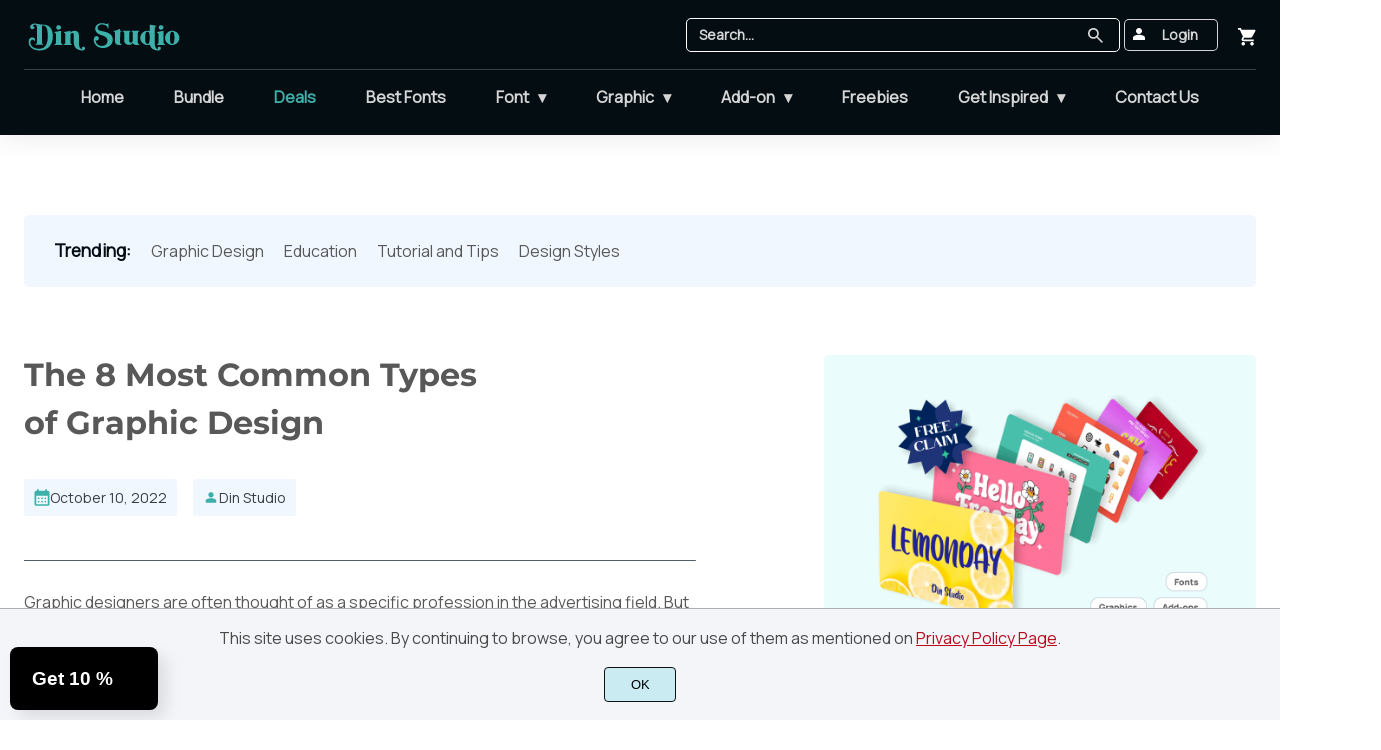

--- FILE ---
content_type: text/html; charset=UTF-8
request_url: https://din-studio.com/the-8-most-common-types-of-graphic-design/
body_size: 53169
content:
<!doctype html><html lang="en-US"><head><meta charset="UTF-8"><meta name="viewport" content="width=device-width,minimum-scale=1,initial-scale=1"><meta name='robots' content='max-image-preview:large'><meta name='robots' content='index, follow, max-snippet:-1, max-image-preview:large, max-video-preview:-1' /><style>img:is([sizes="auto" i], [sizes^="auto," i]) { contain-intrinsic-size: 3000px 1500px }</style><title>The 8 Most Common Types of Graphic Design</title><meta name="description" content="Often associated with advertisement, here are the 8 most common types of graphic designers you should know." /><link rel="canonical" href="https://din-studio.com/the-8-most-common-types-of-graphic-design/" /><meta property="og:locale" content="en_US" /><meta property="og:type" content="article" /><meta property="og:title" content="The 8 Most Common Types of Graphic Design" /><meta property="og:description" content="Often associated with advertisement, here are the 8 most common types of graphic designers you should know." /><meta property="og:url" content="https://din-studio.com/the-8-most-common-types-of-graphic-design/" /><meta property="og:site_name" content="Din Studio" /><meta property="article:published_time" content="2022-10-10T07:45:18+00:00" /><meta property="article:modified_time" content="2025-10-18T04:32:43+00:00" /><meta property="og:image" content="https://din-studio.com/wp-content/uploads/2022/10/10.-Area-Pekerjaan-Desain-Grafis-yang-Paling-Umum.jpg" /><meta property="og:image:width" content="838" /><meta property="og:image:height" content="484" /><meta property="og:image:type" content="image/jpeg" /><meta name="author" content="Din Studio" /><meta name="twitter:card" content="summary_large_image" /><meta name="twitter:label1" content="Written by" /><meta name="twitter:data1" content="Din Studio" /><meta name="twitter:label2" content="Est. reading time" /><meta name="twitter:data2" content="6 minutes" /> <script type="application/ld+json" class="yoast-schema-graph">{"@context":"https://schema.org","@graph":[{"@type":"WebPage","@id":"https://din-studio.com/the-8-most-common-types-of-graphic-design/","url":"https://din-studio.com/the-8-most-common-types-of-graphic-design/","name":"The 8 Most Common Types of Graphic Design","isPartOf":{"@id":"https://din-studio.com/#website"},"primaryImageOfPage":{"@id":"https://din-studio.com/the-8-most-common-types-of-graphic-design/#primaryimage"},"image":{"@id":"https://din-studio.com/the-8-most-common-types-of-graphic-design/#primaryimage"},"thumbnailUrl":"https://din-studio.com/wp-content/uploads/2022/10/10.-Area-Pekerjaan-Desain-Grafis-yang-Paling-Umum.jpg","datePublished":"2022-10-10T07:45:18+00:00","dateModified":"2025-10-18T04:32:43+00:00","author":{"@id":"https://din-studio.com/#/schema/person/035ae75382f662a2e2c506d684f3f9ba"},"description":"Often associated with advertisement, here are the 8 most common types of graphic designers you should know.","breadcrumb":{"@id":"https://din-studio.com/the-8-most-common-types-of-graphic-design/#breadcrumb"},"inLanguage":"en-US","potentialAction":[{"@type":"ReadAction","target":["https://din-studio.com/the-8-most-common-types-of-graphic-design/"]}]},{"@type":"ImageObject","inLanguage":"en-US","@id":"https://din-studio.com/the-8-most-common-types-of-graphic-design/#primaryimage","url":"https://din-studio.com/wp-content/uploads/2022/10/10.-Area-Pekerjaan-Desain-Grafis-yang-Paling-Umum.jpg","contentUrl":"https://din-studio.com/wp-content/uploads/2022/10/10.-Area-Pekerjaan-Desain-Grafis-yang-Paling-Umum.jpg","width":838,"height":484,"caption":"graphic designers"},{"@type":"BreadcrumbList","@id":"https://din-studio.com/the-8-most-common-types-of-graphic-design/#breadcrumb","itemListElement":[{"@type":"ListItem","position":1,"name":"Home","item":"https://din-studio.com/"},{"@type":"ListItem","position":2,"name":"The 8 Most Common Types of Graphic Design"}]},{"@type":"WebSite","@id":"https://din-studio.com/#website","url":"https://din-studio.com/","name":"Din Studio","description":"","potentialAction":[{"@type":"SearchAction","target":{"@type":"EntryPoint","urlTemplate":"https://din-studio.com/?s={search_term_string}"},"query-input":{"@type":"PropertyValueSpecification","valueRequired":true,"valueName":"search_term_string"}}],"inLanguage":"en-US"},{"@type":"Person","@id":"https://din-studio.com/#/schema/person/035ae75382f662a2e2c506d684f3f9ba","name":"Din Studio","image":{"@type":"ImageObject","inLanguage":"en-US","@id":"https://din-studio.com/#/schema/person/image/","url":"https://secure.gravatar.com/avatar/347ece60a4ccc6041532d2cc1c2d73ada5744b6d829b8435fd44885ba6d406fe?s=96&d=mm&r=g","contentUrl":"https://secure.gravatar.com/avatar/347ece60a4ccc6041532d2cc1c2d73ada5744b6d829b8435fd44885ba6d406fe?s=96&d=mm&r=g","caption":"Din Studio"},"description":"At Din Studio, we don't just write — we grow and learn alongside you. Our dedicated copywriting team is passionate about sharing valuable insights and creative inspiration in every article we publish. Each piece of content is thoughtfully crafted to be clear, engaging, up-to-date and genuinely useful to our readers.","sameAs":["https://din-studio.com/category/blog/"],"url":"https://din-studio.com/author/din-studio/"}]}</script> <link data-optimized="1" rel='stylesheet' id='brands-styles-css' href='https://din-studio.com/wp-content/litespeed/css/64f78c3c7e3f9fffca0f94a9d7ecc301.css?ver=cc301' media='all' /> <script src="https://din-studio.com/wp-includes/js/jquery/jquery.min.js" id="jquery-core-js"></script> <script data-optimized="1" src="https://din-studio.com/wp-content/litespeed/js/58c90cd9d05ebcfbae9f55e6ed7a9819.js?ver=a9819" id="jquery-migrate-js"></script> <script src="https://c0.wp.com/p/woocommerce/10.2.2/assets/js/jquery-blockui/jquery.blockUI.min.js" id="jquery-blockui-js" defer data-wp-strategy="defer"></script> <script id="wc-add-to-cart-js-extra">var wc_add_to_cart_params = {"ajax_url":"\/wp-admin\/admin-ajax.php","wc_ajax_url":"\/?wc-ajax=%%endpoint%%","i18n_view_cart":"View cart","cart_url":"https:\/\/din-studio.com\/cart\/","is_cart":"","cart_redirect_after_add":"no"};</script> <script src="https://c0.wp.com/p/woocommerce/10.2.2/assets/js/frontend/add-to-cart.min.js" id="wc-add-to-cart-js" defer data-wp-strategy="defer"></script> <script src="https://c0.wp.com/p/woocommerce/10.2.2/assets/js/js-cookie/js.cookie.min.js" id="js-cookie-js" defer data-wp-strategy="defer"></script> <script id="woocommerce-js-extra">var woocommerce_params = {"ajax_url":"\/wp-admin\/admin-ajax.php","wc_ajax_url":"\/?wc-ajax=%%endpoint%%","i18n_password_show":"Show password","i18n_password_hide":"Hide password"};</script> <script src="https://c0.wp.com/p/woocommerce/10.2.2/assets/js/frontend/woocommerce.min.js" id="woocommerce-js" defer data-wp-strategy="defer"></script> <script id="wc-cart-fragments-js-extra">var wc_cart_fragments_params = {"ajax_url":"\/wp-admin\/admin-ajax.php","wc_ajax_url":"\/?wc-ajax=%%endpoint%%","cart_hash_key":"wc_cart_hash_aff0e14bca963cf202e82d99b1f255a4","fragment_name":"wc_fragments_aff0e14bca963cf202e82d99b1f255a4","request_timeout":"5000"};</script> <script data-optimized="1" src="https://din-studio.com/wp-content/litespeed/js/8ebbcf570176f8c37a3ce0bd63006f13.js?ver=06f13" id="wc-cart-fragments-js" defer data-wp-strategy="defer"></script> <script id="rnoc_track-user-cart-js-extra">var retainful_cart_data = {"ajax_url":"https:\/\/din-studio.com\/wp-admin\/admin-ajax.php","jquery_url":"https:\/\/din-studio.com\/wp-includes\/js\/jquery\/jquery.js","ip":"3.145.43.7","version":"2.6.42","public_key":"5c02f62e-bd8d-4093-8bac-b8df7add9500","api_url":"https:\/\/api.retainful.com\/v1\/woocommerce\/webhooks\/checkout","billing_email":"","tracking_element_selector":"retainful-abandoned-cart-data","cart_tracking_engine":"js"};</script> <script src='https://js.retainful.com/woocommerce/v2/retainful.js' id='rnoc_track-user-cart-js' data-cfasync='false' defer></script><script id="rnoc_popup-coupon-js-extra">var retainful_popup_data = {"ajax_url":"https:\/\/din-studio.com\/wp-admin\/admin-ajax.php","version":"2.6.42","popup_redirect_timeout":"1500"};</script> <script data-optimized="1" src="https://din-studio.com/wp-content/litespeed/js/25fac81e647091d3e82aa3738e00da03.js?ver=0da03" id="rnoc_popup-coupon-js"></script> <meta name="generator" content="Elementor 3.27.6; features: additional_custom_breakpoints; settings: css_print_method-external, google_font-enabled, font_display-auto"><style>.e-con.e-parent:nth-of-type(n+4):not(.e-lazyloaded):not(.e-no-lazyload),
				.e-con.e-parent:nth-of-type(n+4):not(.e-lazyloaded):not(.e-no-lazyload) * {
					background-image: none !important;
				}
				@media screen and (max-height: 1024px) {
					.e-con.e-parent:nth-of-type(n+3):not(.e-lazyloaded):not(.e-no-lazyload),
					.e-con.e-parent:nth-of-type(n+3):not(.e-lazyloaded):not(.e-no-lazyload) * {
						background-image: none !important;
					}
				}
				@media screen and (max-height: 640px) {
					.e-con.e-parent:nth-of-type(n+2):not(.e-lazyloaded):not(.e-no-lazyload),
					.e-con.e-parent:nth-of-type(n+2):not(.e-lazyloaded):not(.e-no-lazyload) * {
						background-image: none !important;
					}
				}</style><style>@charset "UTF-8";.has-text-align-center,.wp-block-avatar.aligncenter,.wp-block-button.aligncenter,.wp-block-button__link.aligncenter,.wp-block-buttons.aligncenter,.wp-block-calendar,.wp-block-file.aligncenter,.wp-block-image.aligncenter,.wp-block-video.aligncenter{text-align:center}.wp-block-code code,.wp-block-post-terms__separator,.wp-block-preformatted,pre.wp-block-verse{white-space:pre-wrap}.wp-block-navigation,.wp-block-navigation.items-justified-center.is-vertical{--navigation-layout-align:center}.wp-block-archives-dropdown label,.wp-block-navigation .wp-block-navigation-item__content,.wp-block-post-featured-image a{display:block}.wp-block-audio,.wp-block-avatar,.wp-block-categories,.wp-block-code,.wp-block-gallery.has-nested-images figure.wp-block-image.has-custom-border img,.wp-block-image img,.wp-block-image.has-custom-border img,.wp-block-post-date,.wp-block-query-title,.wp-block-quote,.wp-block-video,ol,ul,ul.wp-block-rss.wp-block-rss{box-sizing:border-box}.wp-block-audio figcaption,.wp-block-embed figcaption,.wp-block-image figcaption,.wp-block-latest-posts__post-excerpt,.wp-block-video figcaption{margin-top:.5em;margin-bottom:1em}.wp-block-audio audio{width:100%;min-width:300px}.wp-block-button__link{cursor:pointer;display:inline-block;text-align:center;word-break:break-word;box-sizing:border-box}.has-text-align-right,.wp-block-button__link.alignright,.wp-block-file.alignright,.wp-block-pullquote.has-text-align-right blockquote{text-align:right}:where(.wp-block-button__link){box-shadow:none;text-decoration:none;border-radius:9999px;padding:calc(.667em + 2px) calc(1.333em + 2px)}.wp-block-button[style*=text-decoration] .wp-block-button__link,.wp-block-buttons[style*=text-decoration] .wp-block-button,.wp-block-buttons[style*=text-decoration] .wp-block-button__link{text-decoration:inherit}.wp-block-buttons>.wp-block-button.has-custom-width{max-width:none}.wp-block-buttons>.wp-block-button.has-custom-width .wp-block-button__link,.wp-block-column.is-vertically-aligned-bottom,.wp-block-column.is-vertically-aligned-center,.wp-block-column.is-vertically-aligned-top,.wp-block-gallery.has-nested-images.columns-1 figure.wp-block-image:not(#individual-image),.wp-block-post-featured-image.alignfull img,.wp-block-post-featured-image.alignwide img,.wp-block-search__label,.wp-block-video video{width:100%}.wp-block-buttons.has-custom-font-size .wp-block-button__link,.wp-block-buttons>.wp-block-button.has-custom-font-size .wp-block-button__link{font-size:inherit}.wp-block-buttons>.wp-block-button.wp-block-button__width-25{width:calc(25% - var(--wp--style--block-gap,.5em)*.75)}.wp-block-buttons>.wp-block-button.wp-block-button__width-50{width:calc(50% - var(--wp--style--block-gap,.5em)*.5)}.wp-block-buttons>.wp-block-button.wp-block-button__width-75{width:calc(75% - var(--wp--style--block-gap,.5em)*.25)}.wp-block-buttons>.wp-block-button.wp-block-button__width-100{width:100%;flex-basis:100%}.wp-block-buttons.is-vertical>.wp-block-button.wp-block-button__width-25,.wp-block-text-columns.columns-4 .wp-block-column{width:25%}.wp-block-buttons.is-vertical>.wp-block-button.wp-block-button__width-50,.wp-block-text-columns.columns-2 .wp-block-column{width:50%}.wp-block-buttons.is-vertical>.wp-block-button.wp-block-button__width-75{width:75%}.wp-block-button.is-style-squared,.wp-block-button__link.wp-block-button.is-style-squared{border-radius:0}.wp-block-button.no-border-radius,.wp-block-button__link.no-border-radius{border-radius:0!important}.wp-block-button .wp-block-button__link.is-style-outline,.wp-block-button.is-style-outline>.wp-block-button__link{border:2px solid;padding:.667em 1.333em}.wp-block-button .wp-block-button__link.is-style-outline:not(.has-text-color),.wp-block-button.is-style-outline>.wp-block-button__link:not(.has-text-color){color:currentColor}.wp-block-button .wp-block-button__link.is-style-outline:not(.has-background),.wp-block-button.is-style-outline>.wp-block-button__link:not(.has-background){background-color:transparent;background-image:none}.wp-block-buttons.is-vertical{flex-direction:column}.wp-block-buttons.is-vertical>.wp-block-button:last-child,.wp-block-post-comments .comment-reply-title,.wp-block-post-comments-form .comment-reply-title{margin-bottom:0}.wp-block-buttons>.wp-block-button{display:inline-block;margin:0}.wp-block-buttons.is-content-justification-left,.wp-block-cover-image .wp-block-cover.has-left-content{justify-content:flex-start}.wp-block-buttons.is-content-justification-left.is-vertical,.wp-block-columns.are-vertically-aligned-top{align-items:flex-start}.blocks-gallery-grid:not(.has-nested-images).aligncenter .blocks-gallery-item figure,.items-justified-center,.wp-block-buttons.is-content-justification-center,.wp-block-comments-pagination.aligncenter,.wp-block-gallery.has-nested-images.aligncenter,.wp-block-gallery:not(.has-nested-images).aligncenter .blocks-gallery-item figure,.wp-block-query-pagination.aligncenter{justify-content:center}.wp-block-buttons.is-content-justification-center.is-vertical,.wp-block-columns.are-vertically-aligned-center{align-items:center}.items-justified-right,.wp-block-buttons.is-content-justification-right,.wp-block-cover-image .wp-block-cover.has-right-content,.wp-block-navigation.wp-container-2,.wp-block-social-links.alignright{justify-content:flex-end}.wp-block-buttons.is-content-justification-right.is-vertical,.wp-block-columns.are-vertically-aligned-bottom{align-items:flex-end}.items-justified-space-between,.wp-block-buttons.is-content-justification-space-between,.wp-block-group.wp-container-3,.wp-block-group.wp-container-9{justify-content:space-between}.wp-block-buttons:not(.is-content-justification-space-between,.is-content-justification-right,.is-content-justification-left,.is-content-justification-center) .wp-block-button.aligncenter{margin-left:auto;margin-right:auto;width:100%}.wp-block-calendar tbody td,.wp-block-calendar th{padding:.25em;border:1px solid #ddd}.wp-block-calendar tfoot td,.wp-block-pullquote.is-style-solid-color{border:none}.wp-block-calendar table{width:100%;border-collapse:collapse}.wp-block-calendar table th{font-weight:400;background:#ddd}.wp-block-calendar a{text-decoration:underline}.wp-block-calendar table caption,.wp-block-calendar table tbody{color:#40464d}.wp-block-categories.alignleft,.wp-block-latest-posts.alignleft,ul.wp-block-rss.alignleft{margin-right:2em}.wp-block-categories.alignright,.wp-block-latest-posts.alignright,ul.wp-block-rss.alignright{margin-left:2em}.wp-block-code code{display:block;font-family:inherit;overflow-wrap:break-word}.wp-block-columns{display:flex;margin-bottom:1.75em;box-sizing:border-box;flex-wrap:wrap!important;align-items:normal!important}@media (max-width:781px){.wp-block-columns:not(.is-not-stacked-on-mobile)>.wp-block-column{flex-basis:100%!important}}.wp-block-columns.is-not-stacked-on-mobile{flex-wrap:nowrap!important}.wp-block-columns.is-not-stacked-on-mobile>.wp-block-column{flex-basis:0;flex-grow:1}.wp-block-columns.is-not-stacked-on-mobile>.wp-block-column[style*=flex-basis]{flex-grow:0}:where(.wp-block-columns.has-background){padding:1.25em 2.375em}.wp-block-column{flex-grow:1;min-width:0;word-break:break-word;overflow-wrap:break-word}.wp-block-column.is-vertically-aligned-top,.wp-block-gallery:not(.is-cropped) .blocks-gallery-item{align-self:flex-start}.wp-block-column.is-vertically-aligned-center,.wp-block-media-text .wp-block-media-text__content,.wp-block-media-text .wp-block-media-text__media,.wp-block-media-text.is-vertically-aligned-center .wp-block-media-text__content,.wp-block-media-text.is-vertically-aligned-center .wp-block-media-text__media{align-self:center}.wp-block-column.is-vertically-aligned-bottom{align-self:flex-end}.wp-block-comments-pagination>.wp-block-comments-pagination-next,.wp-block-comments-pagination>.wp-block-comments-pagination-numbers,.wp-block-comments-pagination>.wp-block-comments-pagination-previous,.wp-block-query-pagination>.wp-block-query-pagination-next,.wp-block-query-pagination>.wp-block-query-pagination-numbers,.wp-block-query-pagination>.wp-block-query-pagination-previous{margin-right:.5em;margin-bottom:.5em}.blocks-gallery-grid:not(.has-nested-images) .blocks-gallery-image:last-child,.blocks-gallery-grid:not(.has-nested-images) .blocks-gallery-image:nth-of-type(2n),.blocks-gallery-grid:not(.has-nested-images) .blocks-gallery-item:last-child,.blocks-gallery-grid:not(.has-nested-images) .blocks-gallery-item:nth-of-type(2n),.wp-block-comments-pagination>.wp-block-comments-pagination-next:last-child,.wp-block-comments-pagination>.wp-block-comments-pagination-numbers:last-child,.wp-block-comments-pagination>.wp-block-comments-pagination-previous:last-child,.wp-block-gallery:not(.has-nested-images) .blocks-gallery-image:last-child,.wp-block-gallery:not(.has-nested-images) .blocks-gallery-image:nth-of-type(2n),.wp-block-gallery:not(.has-nested-images) .blocks-gallery-item:last-child,.wp-block-gallery:not(.has-nested-images) .blocks-gallery-item:nth-of-type(2n),.wp-block-query-pagination>.wp-block-query-pagination-next:last-child,.wp-block-query-pagination>.wp-block-query-pagination-numbers:last-child,.wp-block-query-pagination>.wp-block-query-pagination-previous:last-child,.wp-block-text-columns .wp-block-column:last-child{margin-right:0}.wp-block-comments-pagination .wp-block-comments-pagination-previous-arrow,.wp-block-query-pagination .wp-block-query-pagination-previous-arrow{margin-right:1ch;display:inline-block}.wp-block-comments-pagination .wp-block-comments-pagination-next-arrow:not(.is-arrow-chevron),.wp-block-comments-pagination .wp-block-comments-pagination-previous-arrow:not(.is-arrow-chevron),.wp-block-query-pagination .wp-block-query-pagination-next-arrow:not(.is-arrow-chevron),.wp-block-query-pagination .wp-block-query-pagination-previous-arrow:not(.is-arrow-chevron){transform:scaleX(1)}.wp-block-comments-pagination .wp-block-comments-pagination-next-arrow,.wp-block-query-pagination .wp-block-query-pagination-next-arrow{margin-left:1ch;display:inline-block}.wp-block-comment-template{margin-bottom:0;max-width:100%;list-style:none;padding:0}.wp-block-comment-template li{clear:both}.wp-block-comment-template ol{margin-bottom:0;max-width:100%;list-style:none;padding-left:2rem}.wp-block-comment-template.alignleft,.wp-block-post-comments .alignleft{float:left}.wp-block-comment-template.aligncenter{margin-left:auto;margin-right:auto;width:-moz-fit-content;width:fit-content}.wp-block-comment-template.alignright,.wp-block-post-comments .alignright{float:right}.wp-block-cover,.wp-block-cover-image{position:relative;background-position:50%;min-height:430px;display:flex;justify-content:center;align-items:center;padding:1em;box-sizing:border-box}.wp-block-cover .has-background-dim:not([class*=-background-color]),.wp-block-cover-image .has-background-dim:not([class*=-background-color]),.wp-block-cover-image.has-background-dim:not([class*=-background-color]),.wp-block-cover.has-background-dim:not([class*=-background-color]){background-color:#000}.wp-block-cover .has-background-dim.has-background-gradient,.wp-block-cover-image .has-background-dim.has-background-gradient,.wp-block-post-featured-image .wp-block-post-featured-image__overlay.has-background-gradient{background-color:transparent}.wp-block-cover-image.has-background-dim:before,.wp-block-cover.has-background-dim:before{content:"";background-color:inherit}.wp-block-cover .wp-block-cover__background,.wp-block-cover .wp-block-cover__gradient-background,.wp-block-cover-image .wp-block-cover__background,.wp-block-cover-image .wp-block-cover__gradient-background,.wp-block-cover-image.has-background-dim:not(.has-background-gradient):before,.wp-block-cover.has-background-dim:not(.has-background-gradient):before{position:absolute;top:0;left:0;bottom:0;right:0;z-index:1;opacity:.5}.wp-block-cover .wp-block-cover__background.has-background-dim.has-background-dim-10,.wp-block-cover .wp-block-cover__gradient-background.has-background-dim.has-background-dim-10,.wp-block-cover-image .wp-block-cover__background.has-background-dim.has-background-dim-10,.wp-block-cover-image .wp-block-cover__gradient-background.has-background-dim.has-background-dim-10,.wp-block-cover-image.has-background-dim.has-background-dim-10 .wp-block-cover__background,.wp-block-cover-image.has-background-dim.has-background-dim-10 .wp-block-cover__gradient-background,.wp-block-cover-image.has-background-dim.has-background-dim-10:not(.has-background-gradient):before,.wp-block-cover.has-background-dim.has-background-dim-10 .wp-block-cover__background,.wp-block-cover.has-background-dim.has-background-dim-10 .wp-block-cover__gradient-background,.wp-block-cover.has-background-dim.has-background-dim-10:not(.has-background-gradient):before{opacity:.1}.wp-block-cover .wp-block-cover__background.has-background-dim.has-background-dim-20,.wp-block-cover .wp-block-cover__gradient-background.has-background-dim.has-background-dim-20,.wp-block-cover-image .wp-block-cover__background.has-background-dim.has-background-dim-20,.wp-block-cover-image .wp-block-cover__gradient-background.has-background-dim.has-background-dim-20,.wp-block-cover-image.has-background-dim.has-background-dim-20 .wp-block-cover__background,.wp-block-cover-image.has-background-dim.has-background-dim-20 .wp-block-cover__gradient-background,.wp-block-cover-image.has-background-dim.has-background-dim-20:not(.has-background-gradient):before,.wp-block-cover.has-background-dim.has-background-dim-20 .wp-block-cover__background,.wp-block-cover.has-background-dim.has-background-dim-20 .wp-block-cover__gradient-background,.wp-block-cover.has-background-dim.has-background-dim-20:not(.has-background-gradient):before{opacity:.2}.wp-block-cover .wp-block-cover__background.has-background-dim.has-background-dim-30,.wp-block-cover .wp-block-cover__gradient-background.has-background-dim.has-background-dim-30,.wp-block-cover-image .wp-block-cover__background.has-background-dim.has-background-dim-30,.wp-block-cover-image .wp-block-cover__gradient-background.has-background-dim.has-background-dim-30,.wp-block-cover-image.has-background-dim.has-background-dim-30 .wp-block-cover__background,.wp-block-cover-image.has-background-dim.has-background-dim-30 .wp-block-cover__gradient-background,.wp-block-cover-image.has-background-dim.has-background-dim-30:not(.has-background-gradient):before,.wp-block-cover.has-background-dim.has-background-dim-30 .wp-block-cover__background,.wp-block-cover.has-background-dim.has-background-dim-30 .wp-block-cover__gradient-background,.wp-block-cover.has-background-dim.has-background-dim-30:not(.has-background-gradient):before{opacity:.3}.wp-block-cover .wp-block-cover__background.has-background-dim.has-background-dim-40,.wp-block-cover .wp-block-cover__gradient-background.has-background-dim.has-background-dim-40,.wp-block-cover-image .wp-block-cover__background.has-background-dim.has-background-dim-40,.wp-block-cover-image .wp-block-cover__gradient-background.has-background-dim.has-background-dim-40,.wp-block-cover-image.has-background-dim.has-background-dim-40 .wp-block-cover__background,.wp-block-cover-image.has-background-dim.has-background-dim-40 .wp-block-cover__gradient-background,.wp-block-cover-image.has-background-dim.has-background-dim-40:not(.has-background-gradient):before,.wp-block-cover.has-background-dim.has-background-dim-40 .wp-block-cover__background,.wp-block-cover.has-background-dim.has-background-dim-40 .wp-block-cover__gradient-background,.wp-block-cover.has-background-dim.has-background-dim-40:not(.has-background-gradient):before{opacity:.4}.wp-block-cover .wp-block-cover__background.has-background-dim.has-background-dim-50,.wp-block-cover .wp-block-cover__gradient-background.has-background-dim.has-background-dim-50,.wp-block-cover-image .wp-block-cover__background.has-background-dim.has-background-dim-50,.wp-block-cover-image .wp-block-cover__gradient-background.has-background-dim.has-background-dim-50,.wp-block-cover-image.has-background-dim.has-background-dim-50 .wp-block-cover__background,.wp-block-cover-image.has-background-dim.has-background-dim-50 .wp-block-cover__gradient-background,.wp-block-cover-image.has-background-dim.has-background-dim-50:not(.has-background-gradient):before,.wp-block-cover.has-background-dim.has-background-dim-50 .wp-block-cover__background,.wp-block-cover.has-background-dim.has-background-dim-50 .wp-block-cover__gradient-background,.wp-block-cover.has-background-dim.has-background-dim-50:not(.has-background-gradient):before{opacity:.5}.wp-block-cover .wp-block-cover__background.has-background-dim.has-background-dim-60,.wp-block-cover .wp-block-cover__gradient-background.has-background-dim.has-background-dim-60,.wp-block-cover-image .wp-block-cover__background.has-background-dim.has-background-dim-60,.wp-block-cover-image .wp-block-cover__gradient-background.has-background-dim.has-background-dim-60,.wp-block-cover-image.has-background-dim.has-background-dim-60 .wp-block-cover__background,.wp-block-cover-image.has-background-dim.has-background-dim-60 .wp-block-cover__gradient-background,.wp-block-cover-image.has-background-dim.has-background-dim-60:not(.has-background-gradient):before,.wp-block-cover.has-background-dim.has-background-dim-60 .wp-block-cover__background,.wp-block-cover.has-background-dim.has-background-dim-60 .wp-block-cover__gradient-background,.wp-block-cover.has-background-dim.has-background-dim-60:not(.has-background-gradient):before{opacity:.6}.wp-block-cover .wp-block-cover__background.has-background-dim.has-background-dim-70,.wp-block-cover .wp-block-cover__gradient-background.has-background-dim.has-background-dim-70,.wp-block-cover-image .wp-block-cover__background.has-background-dim.has-background-dim-70,.wp-block-cover-image .wp-block-cover__gradient-background.has-background-dim.has-background-dim-70,.wp-block-cover-image.has-background-dim.has-background-dim-70 .wp-block-cover__background,.wp-block-cover-image.has-background-dim.has-background-dim-70 .wp-block-cover__gradient-background,.wp-block-cover-image.has-background-dim.has-background-dim-70:not(.has-background-gradient):before,.wp-block-cover.has-background-dim.has-background-dim-70 .wp-block-cover__background,.wp-block-cover.has-background-dim.has-background-dim-70 .wp-block-cover__gradient-background,.wp-block-cover.has-background-dim.has-background-dim-70:not(.has-background-gradient):before{opacity:.7}.wp-block-cover .wp-block-cover__background.has-background-dim.has-background-dim-80,.wp-block-cover .wp-block-cover__gradient-background.has-background-dim.has-background-dim-80,.wp-block-cover-image .wp-block-cover__background.has-background-dim.has-background-dim-80,.wp-block-cover-image .wp-block-cover__gradient-background.has-background-dim.has-background-dim-80,.wp-block-cover-image.has-background-dim.has-background-dim-80 .wp-block-cover__background,.wp-block-cover-image.has-background-dim.has-background-dim-80 .wp-block-cover__gradient-background,.wp-block-cover-image.has-background-dim.has-background-dim-80:not(.has-background-gradient):before,.wp-block-cover.has-background-dim.has-background-dim-80 .wp-block-cover__background,.wp-block-cover.has-background-dim.has-background-dim-80 .wp-block-cover__gradient-background,.wp-block-cover.has-background-dim.has-background-dim-80:not(.has-background-gradient):before{opacity:.8}.wp-block-cover .wp-block-cover__background.has-background-dim.has-background-dim-90,.wp-block-cover .wp-block-cover__gradient-background.has-background-dim.has-background-dim-90,.wp-block-cover-image .wp-block-cover__background.has-background-dim.has-background-dim-90,.wp-block-cover-image .wp-block-cover__gradient-background.has-background-dim.has-background-dim-90,.wp-block-cover-image.has-background-dim.has-background-dim-90 .wp-block-cover__background,.wp-block-cover-image.has-background-dim.has-background-dim-90 .wp-block-cover__gradient-background,.wp-block-cover-image.has-background-dim.has-background-dim-90:not(.has-background-gradient):before,.wp-block-cover.has-background-dim.has-background-dim-90 .wp-block-cover__background,.wp-block-cover.has-background-dim.has-background-dim-90 .wp-block-cover__gradient-background,.wp-block-cover.has-background-dim.has-background-dim-90:not(.has-background-gradient):before{opacity:.9}.wp-block-cover .wp-block-cover__background.has-background-dim.has-background-dim-100,.wp-block-cover .wp-block-cover__gradient-background.has-background-dim.has-background-dim-100,.wp-block-cover-image .wp-block-cover__background.has-background-dim.has-background-dim-100,.wp-block-cover-image .wp-block-cover__gradient-background.has-background-dim.has-background-dim-100,.wp-block-cover-image.has-background-dim.has-background-dim-100 .wp-block-cover__background,.wp-block-cover-image.has-background-dim.has-background-dim-100 .wp-block-cover__gradient-background,.wp-block-cover-image.has-background-dim.has-background-dim-100:not(.has-background-gradient):before,.wp-block-cover.has-background-dim.has-background-dim-100 .wp-block-cover__background,.wp-block-cover.has-background-dim.has-background-dim-100 .wp-block-cover__gradient-background,.wp-block-cover.has-background-dim.has-background-dim-100:not(.has-background-gradient):before{opacity:1}.wp-block-cover .wp-block-cover__background.has-background-dim.has-background-dim-0,.wp-block-cover .wp-block-cover__gradient-background.has-background-dim.has-background-dim-0,.wp-block-cover-image .wp-block-cover__background.has-background-dim.has-background-dim-0,.wp-block-cover-image .wp-block-cover__gradient-background.has-background-dim.has-background-dim-0,.wp-block-post-featured-image .wp-block-post-featured-image__overlay.has-background-dim-0{opacity:0}.blocks-gallery-grid:not(.has-nested-images).alignleft,.blocks-gallery-grid:not(.has-nested-images).alignright,.wp-block-cover-image.alignleft,.wp-block-cover-image.alignright,.wp-block-cover.alignleft,.wp-block-cover.alignright,.wp-block-gallery.has-nested-images.alignleft,.wp-block-gallery.has-nested-images.alignright,.wp-block-gallery:not(.has-nested-images).alignleft,.wp-block-gallery:not(.has-nested-images).alignright{max-width:420px;width:100%}.wp-block-cover-image:after,.wp-block-cover:after{display:block;content:"";font-size:0;min-height:inherit}.wp-block-cover-image.aligncenter,.wp-block-cover-image.alignleft,.wp-block-cover-image.alignright,.wp-block-cover.aligncenter,.wp-block-cover.alignleft,.wp-block-cover.alignright,.wp-block-gallery.has-nested-images.is-cropped figure.wp-block-image:not(#individual-image)>a,.wp-block-gallery.has-nested-images.is-cropped figure.wp-block-image:not(#individual-image)>div:not(.components-drop-zone),.wp-block-text-columns,.wp-block-text-columns.aligncenter{display:flex}.wp-block-cover .wp-block-cover__inner-container,.wp-block-cover-image .wp-block-cover__inner-container{width:100%;z-index:1;color:#fff}.wp-block-cover-image.is-light .wp-block-cover__inner-container,.wp-block-cover.is-light .wp-block-cover__inner-container,.wp-block-social-links.is-style-logos-only .wp-social-link-fivehundredpx,.wp-block-social-links.is-style-logos-only .wp-social-link-tiktok{color:#000}.wp-block-cover h1:not(.has-text-color),.wp-block-cover h2:not(.has-text-color),.wp-block-cover h3:not(.has-text-color),.wp-block-cover h4:not(.has-text-color),.wp-block-cover h5:not(.has-text-color),.wp-block-cover h6:not(.has-text-color),.wp-block-cover p:not(.has-text-color),.wp-block-cover-image h1:not(.has-text-color),.wp-block-cover-image h2:not(.has-text-color),.wp-block-cover-image h3:not(.has-text-color),.wp-block-cover-image h4:not(.has-text-color),.wp-block-cover-image h5:not(.has-text-color),.wp-block-cover-image h6:not(.has-text-color),.wp-block-cover-image p:not(.has-text-color),.wp-block-gallery.has-nested-images figure.wp-block-image figcaption a,.wp-block-pullquote .has-text-color a,.wp-block-pullquote blockquote,.wp-block-pullquote cite,.wp-block-pullquote p{color:inherit}.wp-block-cover-image.is-position-top-left,.wp-block-cover.is-position-top-left{align-items:flex-start;justify-content:flex-start}.wp-block-cover-image.is-position-top-center,.wp-block-cover.is-position-top-center{align-items:flex-start;justify-content:center}.wp-block-cover-image.is-position-top-right,.wp-block-cover.is-position-top-right{align-items:flex-start;justify-content:flex-end}.wp-block-cover-image.is-position-center-left,.wp-block-cover.is-position-center-left{align-items:center;justify-content:flex-start}.wp-block-cover-image.is-position-center-center,.wp-block-cover.is-position-center-center{align-items:center;justify-content:center}.wp-block-cover-image.is-position-center-right,.wp-block-cover.is-position-center-right{align-items:center;justify-content:flex-end}.wp-block-cover-image.is-position-bottom-left,.wp-block-cover.is-position-bottom-left{align-items:flex-end;justify-content:flex-start}.wp-block-cover-image.is-position-bottom-center,.wp-block-cover.is-position-bottom-center{align-items:flex-end;justify-content:center}.wp-block-cover-image.is-position-bottom-right,.wp-block-cover.is-position-bottom-right{align-items:flex-end;justify-content:flex-end}.wp-block-cover-image.has-custom-content-position.has-custom-content-position .wp-block-cover__inner-container,.wp-block-cover.has-custom-content-position.has-custom-content-position .wp-block-cover__inner-container{margin:0;width:auto}.wp-block-cover .wp-block-cover__image-background,.wp-block-cover video.wp-block-cover__video-background,.wp-block-cover-image .wp-block-cover__image-background,.wp-block-cover-image video.wp-block-cover__video-background{position:absolute;top:0;left:0;right:0;bottom:0;margin:0;padding:0;width:100%;height:100%;max-width:none;max-height:none;object-fit:cover;outline:0;border:none;box-shadow:none}.wp-block-cover-image.has-parallax,.wp-block-cover.has-parallax,.wp-block-cover__image-background.has-parallax,video.wp-block-cover__video-background.has-parallax{background-attachment:fixed;background-size:cover;background-repeat:no-repeat}@supports (-webkit-overflow-scrolling:touch){.wp-block-cover-image.has-parallax,.wp-block-cover.has-parallax,.wp-block-cover__image-background.has-parallax,video.wp-block-cover__video-background.has-parallax{background-attachment:scroll}}.wp-block-cover-image.is-repeated,.wp-block-cover.is-repeated,.wp-block-cover__image-background.is-repeated,video.wp-block-cover__video-background.is-repeated{background-repeat:repeat;background-size:auto}.wp-block-cover__image-background,.wp-block-cover__video-background{z-index:0}.wp-block-cover-image-text,.wp-block-cover-image-text a,.wp-block-cover-image-text a:active,.wp-block-cover-image-text a:focus,.wp-block-cover-image-text a:hover,.wp-block-cover-text,.wp-block-cover-text a,.wp-block-cover-text a:active,.wp-block-cover-text a:focus,.wp-block-cover-text a:hover,section.wp-block-cover-image h2,section.wp-block-cover-image h2 a,section.wp-block-cover-image h2 a:active,section.wp-block-cover-image h2 a:focus,section.wp-block-cover-image h2 a:hover{color:#fff}.wp-block-cover-image.has-left-content .wp-block-cover-image-text,.wp-block-cover.has-left-content .wp-block-cover-text,section.wp-block-cover-image.has-left-content>h2{margin-left:0;text-align:left}.wp-block-cover-image.has-right-content .wp-block-cover-image-text,.wp-block-cover.has-right-content .wp-block-cover-text,section.wp-block-cover-image.has-right-content>h2{margin-right:0;text-align:right}.wp-block-cover .wp-block-cover-text,.wp-block-cover-image .wp-block-cover-image-text,section.wp-block-cover-image>h2{font-size:2em;line-height:1.25;z-index:1;margin-bottom:0;max-width:840px;padding:.44em;text-align:center}.wp-block-embed.alignleft,.wp-block-embed.alignright,.wp-block[data-align=left]>[data-type="core/embed"],.wp-block[data-align=right]>[data-type="core/embed"]{max-width:360px;width:100%}.wp-block-embed.alignleft .wp-block-embed__wrapper,.wp-block-embed.alignright .wp-block-embed__wrapper,.wp-block[data-align=left]>[data-type="core/embed"] .wp-block-embed__wrapper,.wp-block[data-align=right]>[data-type="core/embed"] .wp-block-embed__wrapper{min-width:280px}.wp-block-cover .wp-block-embed{min-width:320px;min-height:240px}.wp-block-embed,.wp-block-quote{overflow-wrap:break-word}.wp-block-embed iframe{max-width:100%}.wp-block-embed__wrapper,.wp-block-pullquote cite,.wp-block-pullquote footer{position:relative}.wp-embed-responsive .wp-has-aspect-ratio .wp-block-embed__wrapper:before{content:"";display:block;padding-top:50%}.wp-embed-responsive .wp-has-aspect-ratio iframe{position:absolute;top:0;right:0;bottom:0;left:0;height:100%;width:100%}.wp-embed-responsive .wp-embed-aspect-21-9 .wp-block-embed__wrapper:before{padding-top:42.85%}.wp-embed-responsive .wp-embed-aspect-18-9 .wp-block-embed__wrapper:before{padding-top:50%}.wp-embed-responsive .wp-embed-aspect-16-9 .wp-block-embed__wrapper:before{padding-top:56.25%}.wp-embed-responsive .wp-embed-aspect-4-3 .wp-block-embed__wrapper:before{padding-top:75%}.wp-embed-responsive .wp-embed-aspect-1-1 .wp-block-embed__wrapper:before{padding-top:100%}.wp-embed-responsive .wp-embed-aspect-9-16 .wp-block-embed__wrapper:before{padding-top:177.77%}.wp-embed-responsive .wp-embed-aspect-1-2 .wp-block-embed__wrapper:before{padding-top:200%}.wp-block-file{margin-bottom:1.5em}.wp-block-file:not(.wp-element-button){font-size:.8em}.wp-block-file *+.wp-block-file__button{margin-left:.75em}.wp-block-file__embed{margin-bottom:1em}:where(.wp-block-file__button){border-radius:2em;padding:.5em 1em}:where(.wp-block-file__button):is(a):active,:where(.wp-block-file__button):is(a):focus,:where(.wp-block-file__button):is(a):hover,:where(.wp-block-file__button):is(a):visited{box-shadow:none;color:#fff;opacity:.85;text-decoration:none}.blocks-gallery-grid:not(.has-nested-images),.wp-block-gallery:not(.has-nested-images){display:flex;flex-wrap:wrap;list-style-type:none;padding:0;margin:0}.blocks-gallery-grid:not(.has-nested-images) .blocks-gallery-image,.blocks-gallery-grid:not(.has-nested-images) .blocks-gallery-item,.wp-block-gallery:not(.has-nested-images) .blocks-gallery-image,.wp-block-gallery:not(.has-nested-images) .blocks-gallery-item{margin:0 1em 1em 0;display:flex;flex-grow:1;flex-direction:column;justify-content:center;position:relative;width:calc(50% - 1em)}.blocks-gallery-grid:not(.has-nested-images) .blocks-gallery-image figure,.blocks-gallery-grid:not(.has-nested-images) .blocks-gallery-item figure,.wp-block-gallery:not(.has-nested-images) .blocks-gallery-image figure,.wp-block-gallery:not(.has-nested-images) .blocks-gallery-item figure{margin:0;height:100%;display:flex;align-items:flex-end;justify-content:flex-start}.blocks-gallery-grid:not(.has-nested-images) .blocks-gallery-image img,.blocks-gallery-grid:not(.has-nested-images) .blocks-gallery-item img,.wp-block-gallery:not(.has-nested-images) .blocks-gallery-image img,.wp-block-gallery:not(.has-nested-images) .blocks-gallery-item img{display:block;max-width:100%;height:auto;width:auto}.blocks-gallery-grid:not(.has-nested-images) .blocks-gallery-image figcaption,.blocks-gallery-grid:not(.has-nested-images) .blocks-gallery-item figcaption,.wp-block-gallery:not(.has-nested-images) .blocks-gallery-image figcaption,.wp-block-gallery:not(.has-nested-images) .blocks-gallery-item figcaption{position:absolute;bottom:0;width:100%;max-height:100%;overflow:auto;padding:3em .77em .7em;color:#fff;text-align:center;font-size:.8em;background:linear-gradient(0deg,rgba(0,0,0,.7),rgba(0,0,0,.3) 70%,transparent);box-sizing:border-box;margin:0;z-index:2}.blocks-gallery-grid:not(.has-nested-images) .blocks-gallery-image figcaption img,.blocks-gallery-grid:not(.has-nested-images) .blocks-gallery-item figcaption img,.wp-block-gallery.has-nested-images figure.wp-block-image figcaption img,.wp-block-gallery:not(.has-nested-images) .blocks-gallery-image figcaption img,.wp-block-gallery:not(.has-nested-images) .blocks-gallery-item figcaption img{display:inline}.blocks-gallery-grid:not(.has-nested-images) figcaption,.wp-block-gallery:not(.has-nested-images) figcaption{flex-grow:1}.blocks-gallery-grid:not(.has-nested-images).is-cropped .blocks-gallery-image a,.blocks-gallery-grid:not(.has-nested-images).is-cropped .blocks-gallery-image img,.blocks-gallery-grid:not(.has-nested-images).is-cropped .blocks-gallery-item a,.blocks-gallery-grid:not(.has-nested-images).is-cropped .blocks-gallery-item img,.wp-block-gallery:not(.has-nested-images).is-cropped .blocks-gallery-image a,.wp-block-gallery:not(.has-nested-images).is-cropped .blocks-gallery-image img,.wp-block-gallery:not(.has-nested-images).is-cropped .blocks-gallery-item a,.wp-block-gallery:not(.has-nested-images).is-cropped .blocks-gallery-item img{width:100%;height:100%;flex:1;object-fit:cover}.blocks-gallery-grid:not(.has-nested-images).columns-1 .blocks-gallery-image,.blocks-gallery-grid:not(.has-nested-images).columns-1 .blocks-gallery-item,.wp-block-gallery:not(.has-nested-images).columns-1 .blocks-gallery-image,.wp-block-gallery:not(.has-nested-images).columns-1 .blocks-gallery-item{width:100%;margin-right:0}figure.wp-block-gallery.has-nested-images{align-items:normal}.wp-block-gallery.has-nested-images figure.wp-block-image:not(#individual-image){width:calc(50% - var(--wp--style--unstable-gallery-gap,16px)/ 2);margin:0}.wp-block-gallery.has-nested-images figure.wp-block-image{display:flex;flex-grow:1;justify-content:center;position:relative;flex-direction:column;max-width:100%;box-sizing:border-box}.wp-block-gallery.has-nested-images figure.wp-block-image>a,.wp-block-gallery.has-nested-images figure.wp-block-image>div{margin:0;flex-direction:column;flex-grow:1}.wp-block-gallery.has-nested-images figure.wp-block-image img{display:block;height:auto;max-width:100%!important;width:auto}.wp-block-gallery.has-nested-images figure.wp-block-image figcaption{background:linear-gradient(0deg,rgba(0,0,0,.7),rgba(0,0,0,.3) 70%,transparent);bottom:0;color:#fff;font-size:13px;left:0;margin-bottom:0;max-height:60%;overflow:auto;padding:0 8px 8px;position:absolute;text-align:center;width:100%;box-sizing:border-box}.wp-block-gallery.has-nested-images figure.wp-block-image.has-custom-border>a,.wp-block-gallery.has-nested-images figure.wp-block-image.has-custom-border>div,.wp-block-gallery.has-nested-images figure.wp-block-image.is-style-rounded>a,.wp-block-gallery.has-nested-images figure.wp-block-image.is-style-rounded>div{flex:1 1 auto}.wp-block-gallery.has-nested-images figure.wp-block-image.has-custom-border figcaption,.wp-block-gallery.has-nested-images figure.wp-block-image.is-style-rounded figcaption{flex:initial;background:0 0;color:inherit;margin:0;padding:10px 10px 9px;position:relative}.wp-block-gallery.has-nested-images figcaption{flex-grow:1;flex-basis:100%;text-align:center}.wp-block-gallery.has-nested-images:not(.is-cropped) figure.wp-block-image:not(#individual-image){margin-top:0;margin-bottom:auto}.wp-block-gallery.has-nested-images.is-cropped figure.wp-block-image:not(#individual-image){align-self:inherit}.wp-block-gallery.has-nested-images.is-cropped figure.wp-block-image:not(#individual-image) a,.wp-block-gallery.has-nested-images.is-cropped figure.wp-block-image:not(#individual-image) img{width:100%;flex:1 0 0%;height:100%;object-fit:cover}.wp-block-image img{height:auto;max-width:100%;vertical-align:bottom}.wp-block-image.alignfull img,.wp-block-image.alignwide img{height:auto;width:100%}.wp-block-image .aligncenter,.wp-block-image .alignleft,.wp-block-image .alignright,.wp-block-image.aligncenter,.wp-block-image.alignleft,.wp-block-image.alignright{display:table}.wp-block-image .aligncenter>figcaption,.wp-block-image .alignleft>figcaption,.wp-block-image .alignright>figcaption,.wp-block-image.aligncenter>figcaption,.wp-block-image.alignleft>figcaption,.wp-block-image.alignright>figcaption{display:table-caption;caption-side:bottom}.wp-block-image .alignleft{float:left;margin:.5em 1em .5em 0}.wp-block-image .alignright{float:right;margin:.5em 0 .5em 1em}.wp-block-image .aligncenter{margin-left:auto;margin-right:auto}.wp-block-image .is-style-rounded img,.wp-block-image.is-style-circle-mask img,.wp-block-image.is-style-rounded img,.wp-block-site-logo.is-style-rounded{border-radius:9999px}@supports ((-webkit-mask-image:none) or (mask-image:none)) or (-webkit-mask-image:none){.wp-block-image.is-style-circle-mask img{-webkit-mask-image:url('data:image/svg+xml;utf8,<svg viewBox="0 0 100 100" xmlns="http://www.w3.org/2000/svg"><circle cx="50" cy="50" r="50"/></svg>');mask-image:url('data:image/svg+xml;utf8,<svg viewBox="0 0 100 100" xmlns="http://www.w3.org/2000/svg"><circle cx="50" cy="50" r="50"/></svg>');mask-mode:alpha;-webkit-mask-repeat:no-repeat;mask-repeat:no-repeat;-webkit-mask-size:contain;mask-size:contain;-webkit-mask-position:center;mask-position:center;border-radius:0}}.wp-block-image :where(.has-border-color){border-style:solid}.wp-block-image :where([style*=border-top-color]){border-top-style:solid}.wp-block-image :where([style*=border-right-color]){border-right-style:solid}.wp-block-image :where([style*=border-bottom-color]){border-bottom-style:solid}.wp-block-image :where([style*=border-left-color]){border-left-style:solid}.wp-block-image :where([style*=border-width]){border-style:solid}.wp-block-image :where([style*=border-top-width]){border-top-style:solid}.wp-block-image :where([style*=border-right-width]){border-right-style:solid}.wp-block-image :where([style*=border-bottom-width]){border-bottom-style:solid}.wp-block-image :where([style*=border-left-width]){border-left-style:solid}.wp-block-image figure,.wp-block-post-author__name{margin:0}ol.wp-block-latest-comments{margin-left:0}.wp-block-latest-comments .wp-block-latest-comments{padding-left:0}.wp-block-latest-comments__comment{line-height:1.1;list-style:none;margin-bottom:1em}.has-avatars .wp-block-latest-comments__comment{min-height:2.25em;list-style:none}.has-avatars .wp-block-latest-comments__comment .wp-block-latest-comments__comment-excerpt,.has-avatars .wp-block-latest-comments__comment .wp-block-latest-comments__comment-meta{margin-left:3.25em}.has-dates .wp-block-latest-comments__comment,.has-excerpts .wp-block-latest-comments__comment,.wp-block-post-comments .comment-author{line-height:1.5}.wp-block-latest-comments__comment-excerpt p{font-size:.875em;line-height:1.8;margin:.36em 0 1.4em}.wp-block-latest-comments__comment-date{display:block;font-size:.75em}.wp-block-latest-comments .avatar,.wp-block-latest-comments__comment-avatar{border-radius:1.5em;display:block;float:left;height:2.5em;margin-right:.75em;width:2.5em}.wp-block-latest-posts.wp-block-latest-posts__list{list-style:none;padding-left:0}.aligncenter,.wp-block-latest-posts.wp-block-latest-posts__list li,.wp-block-spacer{clear:both}.wp-block-latest-posts.is-grid{display:flex;flex-wrap:wrap;padding:0}.wp-block-latest-posts.is-grid li{margin:0 1.25em 1.25em 0;width:100%}.wp-block-latest-posts__post-author,.wp-block-latest-posts__post-date,.wp-block-rss__item-author,.wp-block-rss__item-publish-date{display:block;font-size:.8125em}.wp-block-latest-posts__featured-image a,.wp-block-post-excerpt__more-link,.wp-block-post-title a,.wp-block-site-logo a{display:inline-block}.wp-block-latest-posts__featured-image img{height:auto;width:auto;max-width:100%}.wp-block-latest-posts__featured-image.alignleft{margin-right:1em;float:left}.wp-block-latest-posts__featured-image.alignright{margin-left:1em;float:right}.wp-block-latest-posts__featured-image.aligncenter{margin-bottom:1em;text-align:center}.wp-block-preformatted.has-background,h1.has-background,h2.has-background,h3.has-background,h4.has-background,h5.has-background,h6.has-background,ol.has-background,p.has-background,ul.has-background{padding:1.25em 2.375em}.wp-block-media-text{/*!rtl:begin:ignore*/direction:ltr;/*!rtl:end:ignore*/display:grid;grid-template-columns:50% 1fr;grid-template-rows:auto;box-sizing:border-box}.wp-block-media-text.has-media-on-the-right{grid-template-columns:1fr 50%}.wp-block-media-text.is-vertically-aligned-top .wp-block-media-text__content,.wp-block-media-text.is-vertically-aligned-top .wp-block-media-text__media{align-self:start}.wp-block-media-text.is-vertically-aligned-bottom .wp-block-media-text__content,.wp-block-media-text.is-vertically-aligned-bottom .wp-block-media-text__media{align-self:end}.wp-block-media-text .wp-block-media-text__media{/*!rtl:begin:ignore*/grid-column:1;grid-row:1;/*!rtl:end:ignore*/margin:0}.wp-block-media-text .wp-block-media-text__content{direction:ltr;/*!rtl:begin:ignore*/grid-column:2;grid-row:1;/*!rtl:end:ignore*/padding:0 8%;word-break:break-word}.wp-block-media-text.has-media-on-the-right .wp-block-media-text__media{/*!rtl:begin:ignore*/grid-column:2;grid-row:1/*!rtl:end:ignore*/}.wp-block-media-text.has-media-on-the-right .wp-block-media-text__content{/*!rtl:begin:ignore*/grid-column:1;grid-row:1/*!rtl:end:ignore*/}.wp-block-media-text__media img,.wp-block-media-text__media video{height:auto;max-width:unset;width:100%;vertical-align:middle}.wp-block-media-text.is-image-fill .wp-block-media-text__media{height:100%;min-height:250px;background-size:cover}.wp-block-media-text.is-image-fill .wp-block-media-text__media>a{display:block;height:100%}.wp-block-media-text.is-image-fill .wp-block-media-text__media img{position:absolute;width:1px;height:1px;padding:0;margin:-1px;overflow:hidden;clip:rect(0,0,0,0);border:0}@media (max-width:600px){.wp-block-media-text.is-stacked-on-mobile{grid-template-columns:100%!important}.wp-block-media-text.is-stacked-on-mobile .wp-block-media-text__media{grid-column:1;grid-row:1}.wp-block-media-text.is-stacked-on-mobile .wp-block-media-text__content{grid-column:1;grid-row:2}}.wp-block-navigation .wp-block-navigation-item__label{word-break:normal;overflow-wrap:break-word}.wp-block-navigation .wp-block-navigation-item .wp-block-navigation__submenu-container:empty,.wp-block-navigation .wp-block-navigation-item__description{display:none}.wp-block-post-author{display:flex;flex-wrap:wrap}.wp-block-post-author__byline{width:100%;margin-top:0;margin-bottom:0;font-size:.5em}.wp-block-post-author__avatar{margin-right:1em}.wp-block-post-author__bio{margin-bottom:.7em;font-size:.7em}.wp-block-post-author__content{flex-grow:1;flex-basis:0}.wp-block-post-comments-form[style*=font-weight] :where(.comment-reply-title){font-weight:inherit}.wp-block-post-comments-form[style*=font-family] :where(.comment-reply-title){font-family:inherit}.wp-block-post-comments-form[class*=-font-size] :where(.comment-reply-title),.wp-block-post-comments-form[style*=font-size] :where(.comment-reply-title){font-size:inherit}.wp-block-post-comments-form[style*=line-height] :where(.comment-reply-title){line-height:inherit}.wp-block-post-comments-form[style*=font-style] :where(.comment-reply-title){font-style:inherit}.wp-block-post-comments-form[style*=letter-spacing] :where(.comment-reply-title){letter-spacing:inherit}.wp-block-post-comments-form input[type=submit]{box-shadow:none;cursor:pointer;display:inline-block;text-align:center;overflow-wrap:break-word}.wp-block-post-comments input:not([type=submit]),.wp-block-post-comments textarea,.wp-block-post-comments-form input:not([type=submit]),.wp-block-post-comments-form textarea{border:1px solid #949494;font-size:1em;font-family:inherit}.wp-block-post-comments input:not([type=submit]):not([type=checkbox]),.wp-block-post-comments textarea,.wp-block-post-comments-form input:not([type=submit]):not([type=checkbox]),.wp-block-post-comments-form textarea{padding:calc(.667em + 2px)}.wp-block-post-comments .comment-form input:not([type=submit]):not([type=checkbox]),.wp-block-post-comments .comment-form textarea,.wp-block-post-comments-form .comment-form input:not([type=submit]):not([type=checkbox]),.wp-block-post-comments-form .comment-form textarea{display:block;box-sizing:border-box;width:100%}.wp-block-post-comments .comment-form-author label,.wp-block-post-comments .comment-form-comment label,.wp-block-post-comments .comment-form-email label,.wp-block-post-comments .comment-form-url label,.wp-block-post-comments-form .comment-form-author label,.wp-block-post-comments-form .comment-form-email label,.wp-block-post-comments-form .comment-form-url label{display:block;margin-bottom:.25em}.wp-block-post-comments .comment-form-cookies-consent,.wp-block-post-comments-form .comment-form-cookies-consent{display:flex;gap:.25em}.wp-block-post-comments .comment-form-cookies-consent #wp-comment-cookies-consent,.wp-block-post-comments-form .comment-form-cookies-consent #wp-comment-cookies-consent{margin-top:.35em}.wp-block-post-comments-form .comment-reply-title :where(small){font-size:var(--wp--preset--font-size--medium,smaller);margin-left:.5em}.wp-block-pullquote{margin:0 0 1em;padding:3em 0;text-align:center;overflow-wrap:break-word;box-sizing:border-box}.wp-block-pullquote.alignleft,.wp-block-pullquote.alignright{max-width:420px}.has-text-align-left,.wp-block-pullquote.has-text-align-left blockquote{text-align:left}.wp-block-pullquote.is-style-solid-color blockquote{margin-left:auto;margin-right:auto;max-width:60%}.wp-block-pullquote.is-style-solid-color blockquote p{margin-top:0;margin-bottom:0;font-size:2em}.wp-block-pullquote.is-style-solid-color blockquote cite{text-transform:none;font-style:normal}.wp-block-post-template{margin-top:0;margin-bottom:0;max-width:100%;list-style:none;padding:0}.wp-block-post-template.wp-block-post-template,.wp-block-social-links.is-style-logos-only .wp-social-link{background:0 0}.wp-block-post-template.is-flex-container{flex-direction:row;display:flex;flex-wrap:wrap;gap:1.25em}.wp-block-post-template.is-flex-container li{margin:0;width:100%}.wp-block-query-pagination.is-content-justification-space-between>.wp-block-query-pagination-next:last-child{margin-inline-start:auto}.wp-block-query-pagination.is-content-justification-space-between>.wp-block-query-pagination-previous:first-child{margin-inline-end:auto}.wp-block-quote.is-large:not(.is-style-plain),.wp-block-quote.is-style-large:not(.is-style-plain){margin-bottom:1em;padding:0 1em}.wp-block-quote.is-large:not(.is-style-plain) p,.wp-block-quote.is-style-large:not(.is-style-plain) p{font-size:1.5em;font-style:italic;line-height:1.6}.wp-block-quote.is-large:not(.is-style-plain) cite,.wp-block-quote.is-large:not(.is-style-plain) footer,.wp-block-quote.is-style-large:not(.is-style-plain) cite,.wp-block-quote.is-style-large:not(.is-style-plain) footer{font-size:1.125em;text-align:right}.wp-block-read-more{display:block;width:-moz-fit-content;width:fit-content}.wp-block-read-more:not([style*=text-decoration]),.wp-block-read-more:not([style*=text-decoration]):active,.wp-block-read-more:not([style*=text-decoration]):focus{text-decoration:none}.wp-block-navigation ul,.wp-block-navigation ul li,ul.wp-block-rss{list-style:none;padding:0}ul.wp-block-rss.is-grid{display:flex;flex-wrap:wrap;padding:0;list-style:none}ul.wp-block-rss.is-grid li{margin:0 1em 1em 0;width:100%}.wp-block-search__button{margin-left:.625em;word-break:normal}.wp-block-post-title,.wp-block-table .has-fixed-layout td,.wp-block-table .has-fixed-layout th,.wp-block-table.aligncenter td,.wp-block-table.aligncenter th,.wp-block-table.alignleft td,.wp-block-table.alignleft th,.wp-block-table.alignright td,.wp-block-table.alignright th{word-break:break-word}.wp-block-search__button.has-icon{line-height:0}.wp-block-search__button svg{min-width:1.5em;min-height:1.5em;fill:currentColor;vertical-align:text-bottom}:where(.wp-block-search__button){border:1px solid #ccc;padding:.375em .625em}.wp-block-search__inside-wrapper{display:flex;flex:auto;flex-wrap:nowrap;max-width:100%}.wp-block-search__input{padding:8px;flex-grow:1;margin-left:0;margin-right:0;min-width:3em;border:1px solid #949494;text-decoration:unset!important}.wp-block-search.wp-block-search__button-only .wp-block-search__button,.wp-block-text-columns .wp-block-column:first-child{margin-left:0}:where(.wp-block-search__button-inside .wp-block-search__inside-wrapper){padding:4px;border:1px solid #949494}:where(.wp-block-search__button-inside .wp-block-search__inside-wrapper) .wp-block-search__input{border-radius:0;border:none;padding:0 0 0 .25em}:where(.wp-block-search__button-inside .wp-block-search__inside-wrapper) .wp-block-search__input:focus{outline:0}:where(.wp-block-search__button-inside .wp-block-search__inside-wrapper) :where(.wp-block-search__button){padding:.125em .5em}.wp-block-search.aligncenter .wp-block-search__inside-wrapper{margin:auto}.wp-block-separator{border:1px solid;border-right:none;border-left:none}.wp-block-separator.is-style-dots{background:0 0!important;border:none;text-align:center;line-height:1;height:auto}.wp-block-separator.is-style-dots:before{content:"Â·Â·Â·";color:currentColor;font-size:1.5em;letter-spacing:2em;padding-left:2em;font-family:serif}.wp-block-site-logo{box-sizing:border-box;line-height:0}.wp-block-site-logo.is-default-size img{width:120px;height:auto}.wp-block-site-logo img{height:auto;max-width:100%}.wp-block-site-logo a,.wp-block-site-logo img{border-radius:inherit}.wp-block-site-logo.aligncenter{margin-left:auto;margin-right:auto;text-align:center}.wp-block-social-links{box-sizing:border-box;padding-left:0;padding-right:0;text-indent:0;margin-left:0;background:0 0}.wp-block-social-links .wp-social-link a,.wp-block-social-links .wp-social-link a:hover{text-decoration:none;border-bottom:0;box-shadow:none}.wp-block-social-links .wp-social-link a{padding:.25em}.wp-block-social-links .wp-social-link svg{width:1em;height:1em}.wp-block-social-links .wp-social-link span:not(.screen-reader-text){margin-left:.5em;margin-right:.5em;font-size:.65em}.wp-block-social-links.has-small-icon-size{font-size:16px}.wp-block-social-links,.wp-block-social-links.has-normal-icon-size{font-size:24px}.wp-block-site-title,body{font-size:var(--wp--preset--font-size--medium)}.wp-block-social-links.has-large-icon-size{font-size:36px}.wp-block-social-links.has-huge-icon-size{font-size:48px}.wp-block-social-links.aligncenter{justify-content:center;display:flex}.wp-block-social-link{display:block;border-radius:9999px;transition:transform .1s;height:auto}.wp-block-social-link a{align-items:center;display:flex;line-height:0;transition:transform .1s}.wp-block-social-link:hover{transform:scale(1.1)}.wp-block-social-links .wp-block-social-link .wp-block-social-link-anchor,.wp-block-social-links .wp-block-social-link .wp-block-social-link-anchor svg,.wp-block-social-links .wp-block-social-link .wp-block-social-link-anchor:active,.wp-block-social-links .wp-block-social-link .wp-block-social-link-anchor:hover,.wp-block-social-links .wp-block-social-link .wp-block-social-link-anchor:visited{color:currentColor;fill:currentColor}.wp-block-social-links:not(.is-style-logos-only) .wp-social-link{background-color:#f0f0f0;color:#444}.wp-block-social-links:not(.is-style-logos-only) .wp-social-link-amazon{background-color:#f90;color:#fff}.wp-block-social-links:not(.is-style-logos-only) .wp-social-link-bandcamp{background-color:#1ea0c3;color:#fff}.wp-block-social-links:not(.is-style-logos-only) .wp-social-link-behance{background-color:#0757fe;color:#fff}.wp-block-social-links:not(.is-style-logos-only) .wp-social-link-codepen{background-color:#1e1f26;color:#fff}.wp-block-social-links:not(.is-style-logos-only) .wp-social-link-deviantart{background-color:#02e49b;color:#fff}.wp-block-social-links:not(.is-style-logos-only) .wp-social-link-dribbble{background-color:#e94c89;color:#fff}.wp-block-social-links:not(.is-style-logos-only) .wp-social-link-dropbox{background-color:#4280ff;color:#fff}.wp-block-social-links:not(.is-style-logos-only) .wp-social-link-etsy{background-color:#f45800;color:#fff}.wp-block-social-links:not(.is-style-logos-only) .wp-social-link-facebook{background-color:#1778f2;color:#fff}.wp-block-social-links:not(.is-style-logos-only) .wp-social-link-fivehundredpx,.wp-block-social-links:not(.is-style-logos-only) .wp-social-link-tiktok{background-color:#000;color:#fff}.wp-block-social-links:not(.is-style-logos-only) .wp-social-link-flickr{background-color:#0461dd;color:#fff}.wp-block-social-links:not(.is-style-logos-only) .wp-social-link-foursquare{background-color:#e65678;color:#fff}.wp-block-social-links:not(.is-style-logos-only) .wp-social-link-github{background-color:#24292d;color:#fff}.wp-block-social-links:not(.is-style-logos-only) .wp-social-link-goodreads{background-color:#eceadd;color:#382110}.wp-block-social-links:not(.is-style-logos-only) .wp-social-link-google{background-color:#ea4434;color:#fff}.wp-block-social-links:not(.is-style-logos-only) .wp-social-link-instagram{background-color:#f00075;color:#fff}.wp-block-social-links:not(.is-style-logos-only) .wp-social-link-lastfm{background-color:#e21b24;color:#fff}.wp-block-social-links:not(.is-style-logos-only) .wp-social-link-linkedin{background-color:#0d66c2;color:#fff}.wp-block-social-links:not(.is-style-logos-only) .wp-social-link-mastodon{background-color:#3288d4;color:#fff}.wp-block-social-links:not(.is-style-logos-only) .wp-social-link-medium{background-color:#02ab6c;color:#fff}.wp-block-social-links:not(.is-style-logos-only) .wp-social-link-meetup{background-color:#f6405f;color:#fff}.wp-block-social-links:not(.is-style-logos-only) .wp-social-link-patreon{background-color:#ff424d;color:#fff}.wp-block-social-links:not(.is-style-logos-only) .wp-social-link-pinterest{background-color:#e60122;color:#fff}.wp-block-social-links:not(.is-style-logos-only) .wp-social-link-pocket{background-color:#ef4155;color:#fff}.wp-block-social-links:not(.is-style-logos-only) .wp-social-link-reddit{background-color:#ff4500;color:#fff}.wp-block-social-links:not(.is-style-logos-only) .wp-social-link-skype{background-color:#0478d7;color:#fff}.wp-block-social-links:not(.is-style-logos-only) .wp-social-link-snapchat{background-color:#fefc00;color:#fff;stroke:#000}.wp-block-social-links:not(.is-style-logos-only) .wp-social-link-soundcloud{background-color:#ff5600;color:#fff}.wp-block-social-links:not(.is-style-logos-only) .wp-social-link-spotify{background-color:#1bd760;color:#fff}.wp-block-social-links:not(.is-style-logos-only) .wp-social-link-telegram{background-color:#2aabee;color:#fff}.wp-block-social-links:not(.is-style-logos-only) .wp-social-link-tumblr{background-color:#011835;color:#fff}.wp-block-social-links:not(.is-style-logos-only) .wp-social-link-twitch{background-color:#6440a4;color:#fff}.wp-block-social-links:not(.is-style-logos-only) .wp-social-link-twitter{background-color:#1da1f2;color:#fff}.wp-block-social-links:not(.is-style-logos-only) .wp-social-link-vimeo{background-color:#1eb7ea;color:#fff}.wp-block-social-links:not(.is-style-logos-only) .wp-social-link-vk{background-color:#4680c2;color:#fff}.wp-block-social-links:not(.is-style-logos-only) .wp-social-link-wordpress{background-color:#3499cd;color:#fff}.wp-block-social-links:not(.is-style-logos-only) .wp-social-link-whatsapp{background-color:#25d366;color:#fff}.wp-block-social-links:not(.is-style-logos-only) .wp-social-link-yelp{background-color:#d32422;color:#fff}.wp-block-social-links:not(.is-style-logos-only) .wp-social-link-youtube{background-color:red;color:#fff}.wp-block-social-links.is-style-logos-only .wp-social-link a{padding:0}.wp-block-social-links.is-style-logos-only .wp-social-link svg{width:1.25em;height:1.25em}.wp-block-social-links.is-style-logos-only .wp-social-link-amazon{color:#f90}.wp-block-social-links.is-style-logos-only .wp-social-link-bandcamp{color:#1ea0c3}.wp-block-social-links.is-style-logos-only .wp-social-link-behance{color:#0757fe}.wp-block-social-links.is-style-logos-only .wp-social-link-codepen{color:#1e1f26}.wp-block-social-links.is-style-logos-only .wp-social-link-deviantart{color:#02e49b}.wp-block-social-links.is-style-logos-only .wp-social-link-dribbble{color:#e94c89}.wp-block-social-links.is-style-logos-only .wp-social-link-dropbox{color:#4280ff}.wp-block-social-links.is-style-logos-only .wp-social-link-etsy{color:#f45800}.wp-block-social-links.is-style-logos-only .wp-social-link-facebook{color:#1778f2}.wp-block-social-links.is-style-logos-only .wp-social-link-flickr{color:#0461dd}.wp-block-social-links.is-style-logos-only .wp-social-link-foursquare{color:#e65678}.wp-block-social-links.is-style-logos-only .wp-social-link-github{color:#24292d}.wp-block-social-links.is-style-logos-only .wp-social-link-goodreads{color:#382110}.wp-block-social-links.is-style-logos-only .wp-social-link-google{color:#ea4434}.wp-block-social-links.is-style-logos-only .wp-social-link-instagram{color:#f00075}.wp-block-social-links.is-style-logos-only .wp-social-link-lastfm{color:#e21b24}.wp-block-social-links.is-style-logos-only .wp-social-link-linkedin{color:#0d66c2}.wp-block-social-links.is-style-logos-only .wp-social-link-mastodon{color:#3288d4}.wp-block-social-links.is-style-logos-only .wp-social-link-medium{color:#02ab6c}.wp-block-social-links.is-style-logos-only .wp-social-link-meetup{color:#f6405f}.wp-block-social-links.is-style-logos-only .wp-social-link-patreon{color:#ff424d}.wp-block-social-links.is-style-logos-only .wp-social-link-pinterest{color:#e60122}.wp-block-social-links.is-style-logos-only .wp-social-link-pocket{color:#ef4155}.wp-block-social-links.is-style-logos-only .wp-social-link-reddit{color:#ff4500}.wp-block-social-links.is-style-logos-only .wp-social-link-skype{color:#0478d7}.wp-block-social-links.is-style-logos-only .wp-social-link-snapchat{color:#fff;stroke:#000}.wp-block-social-links.is-style-logos-only .wp-social-link-soundcloud{color:#ff5600}.wp-block-social-links.is-style-logos-only .wp-social-link-spotify{color:#1bd760}.wp-block-social-links.is-style-logos-only .wp-social-link-telegram{color:#2aabee}.wp-block-social-links.is-style-logos-only .wp-social-link-tumblr{color:#011835}.wp-block-social-links.is-style-logos-only .wp-social-link-twitch{color:#6440a4}.wp-block-social-links.is-style-logos-only .wp-social-link-twitter{color:#1da1f2}.wp-block-social-links.is-style-logos-only .wp-social-link-vimeo{color:#1eb7ea}.wp-block-social-links.is-style-logos-only .wp-social-link-vk{color:#4680c2}.wp-block-social-links.is-style-logos-only .wp-social-link-whatsapp{color:#25d366}.wp-block-social-links.is-style-logos-only .wp-social-link-wordpress{color:#3499cd}.wp-block-social-links.is-style-logos-only .wp-social-link-yelp{color:#d32422}.wp-block-social-links.is-style-logos-only .wp-social-link-youtube{color:red}.wp-block-social-links.is-style-pill-shape .wp-social-link{width:auto}.wp-block-social-links.is-style-pill-shape .wp-social-link a{padding-left:.66667em;padding-right:.66667em}.wp-block-tag-cloud.aligncenter{text-align:center;justify-content:center}.wp-block-tag-cloud.alignfull{padding-left:1em;padding-right:1em}.wp-block-tag-cloud a{display:inline-block;margin-right:5px}.wp-block-tag-cloud span{display:inline-block;margin-left:5px;text-decoration:none}.wp-block-tag-cloud.is-style-outline{display:flex;flex-wrap:wrap;gap:1ch}.wp-block-navigation .wp-block-page-list,.wp-block-navigation__container,.wp-block-navigation__responsive-close,.wp-block-navigation__responsive-container,.wp-block-navigation__responsive-container-content,.wp-block-navigation__responsive-container.is-menu-open .wp-block-navigation__responsive-container-content .wp-block-navigation__container,.wp-block-navigation__responsive-container.is-menu-open .wp-block-navigation__responsive-container-content .wp-block-navigation__submenu-container,.wp-block-navigation__responsive-dialog{gap:inherit}.wp-block-tag-cloud.is-style-outline a{border:1px solid;font-size:unset!important;margin-right:0;padding:1ch 2ch;text-decoration:none!important}.wp-block-table{overflow-x:auto}.wp-block-table table{border-collapse:collapse;width:100%}.wp-block-table .has-fixed-layout{table-layout:fixed;width:100%}.wp-block-table.aligncenter,.wp-block-table.alignleft,.wp-block-table.alignright{display:table;width:auto}.wp-block-table .has-subtle-light-gray-background-color,.wp-block-table.is-style-stripes.has-subtle-light-gray-background-color tbody tr:nth-child(odd){background-color:#f3f4f5}.wp-block-table .has-subtle-pale-green-background-color,.wp-block-table.is-style-stripes.has-subtle-pale-green-background-color tbody tr:nth-child(odd){background-color:#e9fbe5}.wp-block-table .has-subtle-pale-blue-background-color,.wp-block-table.is-style-stripes.has-subtle-pale-blue-background-color tbody tr:nth-child(odd){background-color:#e7f5fe}.wp-block-table .has-subtle-pale-pink-background-color,.wp-block-table.is-style-stripes.has-subtle-pale-pink-background-color tbody tr:nth-child(odd){background-color:#fcf0ef}.wp-block-table.is-style-stripes{border-spacing:0;border-collapse:inherit;background-color:transparent;border-bottom:1px solid #f0f0f0}.wp-block-table.is-style-stripes tbody tr:nth-child(odd){background-color:#f0f0f0}.wp-block-table.is-style-stripes td,.wp-block-table.is-style-stripes th{border-color:transparent}.wp-block-table .has-border-color td,.wp-block-table .has-border-color th,.wp-block-table .has-border-color tr,.wp-block-table .has-border-color>*{border-color:inherit}.wp-block-table table[style*=border-top-color] tr:first-child,.wp-block-table table[style*=border-top-color] tr:first-child td,.wp-block-table table[style*=border-top-color] tr:first-child th,.wp-block-table table[style*=border-top-color]>*,.wp-block-table table[style*=border-top-color]>* td,.wp-block-table table[style*=border-top-color]>* th{border-top-color:inherit}.wp-block-table table[style*=border-top-color] tr:not(:first-child){border-top-color:currentColor}.wp-block-table table[style*=border-right-color] td:last-child,.wp-block-table table[style*=border-right-color] th,.wp-block-table table[style*=border-right-color] tr,.wp-block-table table[style*=border-right-color]>*{border-right-color:inherit}.wp-block-table table[style*=border-bottom-color] tr:last-child,.wp-block-table table[style*=border-bottom-color] tr:last-child td,.wp-block-table table[style*=border-bottom-color] tr:last-child th,.wp-block-table table[style*=border-bottom-color]>*,.wp-block-table table[style*=border-bottom-color]>* td,.wp-block-table table[style*=border-bottom-color]>* th{border-bottom-color:inherit}.wp-block-table table[style*=border-bottom-color] tr:not(:last-child){border-bottom-color:currentColor}.wp-block-table table[style*=border-left-color] td:first-child,.wp-block-table table[style*=border-left-color] th,.wp-block-table table[style*=border-left-color] tr,.wp-block-table table[style*=border-left-color]>*{border-left-color:inherit}.wp-block-table table[style*=border-style] td,.wp-block-table table[style*=border-style] th,.wp-block-table table[style*=border-style] tr,.wp-block-table table[style*=border-style]>*{border-style:inherit}.wp-block-table table[style*=border-width] td,.wp-block-table table[style*=border-width] th,.wp-block-table table[style*=border-width] tr,.wp-block-table table[style*=border-width]>*{border-width:inherit;border-style:inherit}.wp-block-text-columns .wp-block-column{margin:0 1em;padding:0}.wp-block-text-columns.columns-3 .wp-block-column{width:33.33333%}pre.wp-block-verse{font-family:inherit;overflow:auto}@supports (position:sticky){.wp-block-cover-image:after,.wp-block-cover:after{content:none}.wp-block-video [poster]{object-fit:cover}}.wp-block-site-title{font-weight:400;line-height:1.4}.wp-block-site-title a:where(:not(.wp-element-button)){text-decoration:none}.wp-block-site-title a:where(:not(.wp-element-button)):hover{text-decoration:underline}.wp-block-site-title a:where(:not(.wp-element-button)):focus{text-decoration:underline dashed}.wp-block-site-title a:where(:not(.wp-element-button)):active{color:var(--wp--preset--color--secondary);text-decoration:none}.wp-block-button__link{color:#fff;background-color:#32373c;box-shadow:none;font-size:1.125em}.wp-block-navigation .wp-block-page-list{display:flex;flex-direction:var(--navigation-layout-direction,initial);justify-content:var(--navigation-layout-justify,initial);align-items:var(--navigation-layout-align,initial);flex-wrap:var(--navigation-layout-wrap,wrap);background-color:inherit}.wp-block-navigation{position:relative;--navigation-layout-justification-setting:flex-start;--navigation-layout-direction:row;--navigation-layout-wrap:wrap;--navigation-layout-justify:flex-start}.wp-block-navigation ul{margin-top:0;margin-bottom:0;margin-left:0}.wp-block-navigation .wp-block-navigation-item{background-color:inherit;display:flex;align-items:center;position:relative}.wp-block-navigation.has-text-decoration-underline .wp-block-navigation-item__content,.wp-block-navigation.has-text-decoration-underline .wp-block-navigation-item__content:active,.wp-block-navigation.has-text-decoration-underline .wp-block-navigation-item__content:focus{text-decoration:underline}.wp-block-navigation.has-text-decoration-line-through .wp-block-navigation-item__content,.wp-block-navigation.has-text-decoration-line-through .wp-block-navigation-item__content:active,.wp-block-navigation.has-text-decoration-line-through .wp-block-navigation-item__content:focus{text-decoration:line-through}.wp-block-navigation:where(:not([class*=has-text-decoration])) a,.wp-block-navigation:where(:not([class*=has-text-decoration])) a:active,.wp-block-navigation:where(:not([class*=has-text-decoration])) a:focus{text-decoration:none}.wp-block-navigation .wp-block-navigation__submenu-icon{align-self:center;line-height:0;display:inline-block;font-size:inherit;padding:0;background-color:inherit;color:currentColor;border:none;width:.6em;height:.6em;margin-left:.25em}.wp-block-navigation .wp-block-navigation__submenu-icon svg{display:inline-block;stroke:currentColor;width:inherit;height:inherit;margin-top:.075em}.wp-block-navigation.is-vertical{--navigation-layout-direction:column;--navigation-layout-justify:initial;--navigation-layout-align:flex-start}.wp-block-navigation.no-wrap{--navigation-layout-wrap:nowrap}.wp-block-navigation.items-justified-center{--navigation-layout-justification-setting:center;--navigation-layout-justify:center}.wp-block-navigation.items-justified-right{--navigation-layout-justification-setting:flex-end;--navigation-layout-justify:flex-end}.wp-block-navigation.items-justified-right.is-vertical{--navigation-layout-align:flex-end}.wp-block-navigation.items-justified-space-between{--navigation-layout-justification-setting:space-between;--navigation-layout-justify:space-between}.wp-block-navigation .has-child .wp-block-navigation__submenu-container{background-color:inherit;color:inherit;position:absolute;z-index:2;display:flex;flex-direction:column;align-items:normal;opacity:0;transition:opacity .1s linear;visibility:hidden;width:0;height:0;overflow:hidden;left:-1px;top:100%}.wp-block-navigation .has-child .wp-block-navigation__submenu-container>.wp-block-navigation-item>.wp-block-navigation-item__content{display:flex;flex-grow:1}.wp-block-navigation .has-child .wp-block-navigation__submenu-container>.wp-block-navigation-item>.wp-block-navigation-item__content .wp-block-navigation__submenu-icon{margin-right:0;margin-left:auto}.wp-block-navigation .has-child .wp-block-navigation__submenu-container .wp-block-navigation-item__content,body .is-layout-flex>*{margin:0}.wp-block-navigation .has-child:not(.open-on-click):hover>.wp-block-navigation__submenu-container{visibility:visible;overflow:visible;opacity:1;width:auto;height:auto;min-width:200px}.wp-block-navigation .has-child:not(.open-on-click):not(.open-on-hover-click):focus-within>.wp-block-navigation__submenu-container{visibility:visible;overflow:visible;opacity:1;width:auto;height:auto;min-width:200px}.wp-block-navigation .has-child .wp-block-navigation-submenu__toggle[aria-expanded=true]~.wp-block-navigation__submenu-container{visibility:visible;overflow:visible;opacity:1;width:auto;height:auto;min-width:200px}.wp-block-navigation.has-background .has-child .wp-block-navigation__submenu-container{left:0;top:100%}.wp-block-navigation-submenu{position:relative;display:flex}.wp-block-navigation-submenu .wp-block-navigation__submenu-icon svg{stroke:currentColor}button.wp-block-navigation-item__content{background-color:transparent;border:none;color:currentColor;font-size:inherit;font-family:inherit;line-height:inherit;font-style:inherit;font-weight:inherit;text-transform:inherit;text-align:left}.wp-block-navigation-submenu__toggle{cursor:pointer}.wp-block-navigation-item.open-on-click .wp-block-navigation-submenu__toggle{padding-right:.85em}.wp-block-navigation-item.open-on-click .wp-block-navigation-submenu__toggle+.wp-block-navigation__submenu-icon{margin-left:-.6em;pointer-events:none}:where(.wp-block-navigation .wp-block-navigation__submenu-container .wp-block-navigation-item a:not(.wp-element-button)),:where(.wp-block-navigation .wp-block-navigation__submenu-container .wp-block-navigation-submenu a:not(.wp-element-button)),:where(.wp-block-navigation.has-background .wp-block-navigation-item a:not(.wp-element-button)),:where(.wp-block-navigation.has-background .wp-block-navigation-submenu a:not(.wp-element-button)){padding:.5em 1em}.wp-block-navigation.items-justified-right .wp-block-navigation__container .has-child .wp-block-navigation__submenu-container,.wp-block-navigation.items-justified-right .wp-block-page-list>.has-child .wp-block-navigation__submenu-container,.wp-block-navigation.items-justified-space-between .wp-block-page-list>.has-child:last-child .wp-block-navigation__submenu-container,.wp-block-navigation.items-justified-space-between>.wp-block-navigation__container>.has-child:last-child .wp-block-navigation__submenu-container{left:auto;right:0}.wp-block-navigation.items-justified-right .wp-block-navigation__container .has-child .wp-block-navigation__submenu-container .wp-block-navigation__submenu-container,.wp-block-navigation.items-justified-right .wp-block-page-list>.has-child .wp-block-navigation__submenu-container .wp-block-navigation__submenu-container,.wp-block-navigation.items-justified-space-between .wp-block-page-list>.has-child:last-child .wp-block-navigation__submenu-container .wp-block-navigation__submenu-container,.wp-block-navigation.items-justified-space-between>.wp-block-navigation__container>.has-child:last-child .wp-block-navigation__submenu-container .wp-block-navigation__submenu-container{left:-1px;right:-1px}.wp-block-navigation:not(.has-background) .wp-block-navigation__submenu-container{background-color:#fff;color:#000;border:1px solid rgba(0,0,0,.15)}.wp-block-navigation__container{display:flex;flex-wrap:var(--navigation-layout-wrap,wrap);flex-direction:var(--navigation-layout-direction,initial);justify-content:var(--navigation-layout-justify,initial);align-items:var(--navigation-layout-align,initial);list-style:none;margin:0;padding-left:0}#end-resizable-editor-section,.wp-block-navigation__container .is-responsive,.wp-block-navigation__responsive-container.is-menu-open .wp-block-navigation__responsive-container-content .wp-block-navigation__submenu-icon{display:none}.wp-block-navigation__container:only-child,.wp-block-page-list:only-child{flex-grow:1}@keyframes overlay-menu__fade-in-animation{0%{opacity:0;transform:translateY(.5em)}to{opacity:1;transform:translateY(0)}}.wp-block-navigation__responsive-container{display:none;position:fixed;top:0;left:0;right:0;bottom:0}.wp-block-navigation__responsive-container .wp-block-navigation-link a{color:inherit}.wp-block-navigation__responsive-container .wp-block-navigation__responsive-container-content{display:flex;flex-wrap:var(--navigation-layout-wrap,wrap);flex-direction:var(--navigation-layout-direction,initial);justify-content:var(--navigation-layout-justify,initial);align-items:var(--navigation-layout-align,initial)}.wp-block-navigation__responsive-container:not(.is-menu-open.is-menu-open){color:inherit!important;background-color:inherit!important}.wp-block-navigation__responsive-container.is-menu-open{display:flex;flex-direction:column;background-color:inherit;animation:.1s ease-out forwards overlay-menu__fade-in-animation;padding:var(--wp--style--root--padding-top,2rem) var(--wp--style--root--padding-right,2rem) var(--wp--style--root--padding-bottom,2rem) var(--wp--style--root--padding-left,2rem);overflow:auto;z-index:100000}@media (prefers-reduced-motion:reduce){.wp-block-cover-image.has-parallax,.wp-block-cover.has-parallax,.wp-block-cover__image-background.has-parallax,video.wp-block-cover__video-background.has-parallax{background-attachment:scroll}.wp-block-social-link{transition-duration:0s;transition-delay:0s}.wp-block-navigation__responsive-container.is-menu-open{animation-duration:1ms;animation-delay:0s}}.wp-block-navigation__responsive-container.is-menu-open .wp-block-navigation__responsive-container-content{padding-top:calc(2rem + 24px);overflow:visible;display:flex;flex-direction:column;flex-wrap:nowrap;align-items:var(--navigation-layout-justification-setting,inherit)}.items-justified-left,.wp-block-navigation__responsive-container.is-menu-open .wp-block-navigation__responsive-container-content,.wp-block-navigation__responsive-container.is-menu-open .wp-block-navigation__responsive-container-content .wp-block-navigation__container,.wp-block-navigation__responsive-container.is-menu-open .wp-block-navigation__responsive-container-content .wp-block-page-list{justify-content:flex-start}.wp-block-navigation__responsive-container.is-menu-open .wp-block-navigation__responsive-container-content .has-child .submenu-container,.wp-block-navigation__responsive-container.is-menu-open .wp-block-navigation__responsive-container-content .has-child .wp-block-navigation__submenu-container{opacity:1;visibility:visible;height:auto;width:auto;overflow:initial;min-width:200px;position:static;border:none;padding-left:2rem;padding-right:2rem}.wp-block-navigation__responsive-container.is-menu-open .wp-block-navigation__responsive-container-content .wp-block-navigation__submenu-container{padding-top:var(--wp--style--block-gap,2em)}.wp-block-navigation__responsive-container.is-menu-open .wp-block-navigation__responsive-container-content .wp-block-navigation-item__content{padding:0}.wp-block-navigation__responsive-container.is-menu-open .wp-block-navigation__responsive-container-content .wp-block-navigation-item,.wp-block-navigation__responsive-container.is-menu-open .wp-block-navigation__responsive-container-content .wp-block-navigation__container,.wp-block-navigation__responsive-container.is-menu-open .wp-block-navigation__responsive-container-content .wp-block-page-list{display:flex;flex-direction:column;align-items:var(--navigation-layout-justification-setting,initial)}.wp-block-navigation__responsive-container.is-menu-open .wp-block-navigation-item,.wp-block-navigation__responsive-container.is-menu-open .wp-block-navigation-item .wp-block-navigation__submenu-container,.wp-block-navigation__responsive-container.is-menu-open .wp-block-page-list{color:inherit!important;background:0 0!important}.wp-block-navigation__responsive-container.is-menu-open .wp-block-navigation__submenu-container.wp-block-navigation__submenu-container.wp-block-navigation__submenu-container.wp-block-navigation__submenu-container{right:auto;left:auto}.wp-block-navigation:not(.has-background) .wp-block-navigation__responsive-container.is-menu-open{background-color:#fff;color:#000}.wp-block-navigation__toggle_button_label{font-size:1rem;font-weight:700}.wp-block-navigation__responsive-container-close,.wp-block-navigation__responsive-container-open{vertical-align:middle;cursor:pointer;color:currentColor;background:0 0;border:none;margin:0;padding:0;text-transform:inherit}.wp-block-navigation__responsive-container-close svg,.wp-block-navigation__responsive-container-open svg{fill:currentColor;pointer-events:none;display:block;width:24px;height:24px}.wp-block-navigation__responsive-container-open{display:flex}@media (min-width:600px){.blocks-gallery-grid:not(.has-nested-images).columns-3 .blocks-gallery-image,.blocks-gallery-grid:not(.has-nested-images).columns-3 .blocks-gallery-item,.wp-block-gallery:not(.has-nested-images).columns-3 .blocks-gallery-image,.wp-block-gallery:not(.has-nested-images).columns-3 .blocks-gallery-item{width:calc(33.33333% - .66667em);margin-right:1em}.blocks-gallery-grid:not(.has-nested-images).columns-4 .blocks-gallery-image,.blocks-gallery-grid:not(.has-nested-images).columns-4 .blocks-gallery-item,.wp-block-gallery:not(.has-nested-images).columns-4 .blocks-gallery-image,.wp-block-gallery:not(.has-nested-images).columns-4 .blocks-gallery-item{width:calc(25% - .75em);margin-right:1em}.blocks-gallery-grid:not(.has-nested-images).columns-5 .blocks-gallery-image,.blocks-gallery-grid:not(.has-nested-images).columns-5 .blocks-gallery-item,.wp-block-gallery:not(.has-nested-images).columns-5 .blocks-gallery-image,.wp-block-gallery:not(.has-nested-images).columns-5 .blocks-gallery-item{width:calc(20% - .8em);margin-right:1em}.blocks-gallery-grid:not(.has-nested-images).columns-6 .blocks-gallery-image,.blocks-gallery-grid:not(.has-nested-images).columns-6 .blocks-gallery-item,.wp-block-gallery:not(.has-nested-images).columns-6 .blocks-gallery-image,.wp-block-gallery:not(.has-nested-images).columns-6 .blocks-gallery-item{width:calc(16.66667% - .83333em);margin-right:1em}.blocks-gallery-grid:not(.has-nested-images).columns-7 .blocks-gallery-image,.blocks-gallery-grid:not(.has-nested-images).columns-7 .blocks-gallery-item,.wp-block-gallery:not(.has-nested-images).columns-7 .blocks-gallery-image,.wp-block-gallery:not(.has-nested-images).columns-7 .blocks-gallery-item{width:calc(14.28571% - .85714em);margin-right:1em}.blocks-gallery-grid:not(.has-nested-images).columns-8 .blocks-gallery-image,.blocks-gallery-grid:not(.has-nested-images).columns-8 .blocks-gallery-item,.wp-block-gallery:not(.has-nested-images).columns-8 .blocks-gallery-image,.wp-block-gallery:not(.has-nested-images).columns-8 .blocks-gallery-item{width:calc(12.5% - .875em);margin-right:1em}.blocks-gallery-grid:not(.has-nested-images).columns-1 .blocks-gallery-image:nth-of-type(1n),.blocks-gallery-grid:not(.has-nested-images).columns-1 .blocks-gallery-item:nth-of-type(1n),.blocks-gallery-grid:not(.has-nested-images).columns-2 .blocks-gallery-image:nth-of-type(2n),.blocks-gallery-grid:not(.has-nested-images).columns-2 .blocks-gallery-item:nth-of-type(2n),.blocks-gallery-grid:not(.has-nested-images).columns-3 .blocks-gallery-image:nth-of-type(3n),.blocks-gallery-grid:not(.has-nested-images).columns-3 .blocks-gallery-item:nth-of-type(3n),.blocks-gallery-grid:not(.has-nested-images).columns-4 .blocks-gallery-image:nth-of-type(4n),.blocks-gallery-grid:not(.has-nested-images).columns-4 .blocks-gallery-item:nth-of-type(4n),.blocks-gallery-grid:not(.has-nested-images).columns-5 .blocks-gallery-image:nth-of-type(5n),.blocks-gallery-grid:not(.has-nested-images).columns-5 .blocks-gallery-item:nth-of-type(5n),.blocks-gallery-grid:not(.has-nested-images).columns-6 .blocks-gallery-image:nth-of-type(6n),.blocks-gallery-grid:not(.has-nested-images).columns-6 .blocks-gallery-item:nth-of-type(6n),.blocks-gallery-grid:not(.has-nested-images).columns-7 .blocks-gallery-image:nth-of-type(7n),.blocks-gallery-grid:not(.has-nested-images).columns-7 .blocks-gallery-item:nth-of-type(7n),.blocks-gallery-grid:not(.has-nested-images).columns-8 .blocks-gallery-image:nth-of-type(8n),.blocks-gallery-grid:not(.has-nested-images).columns-8 .blocks-gallery-item:nth-of-type(8n),.wp-block-gallery:not(.has-nested-images).columns-1 .blocks-gallery-image:nth-of-type(1n),.wp-block-gallery:not(.has-nested-images).columns-1 .blocks-gallery-item:nth-of-type(1n),.wp-block-gallery:not(.has-nested-images).columns-2 .blocks-gallery-image:nth-of-type(2n),.wp-block-gallery:not(.has-nested-images).columns-2 .blocks-gallery-item:nth-of-type(2n),.wp-block-gallery:not(.has-nested-images).columns-3 .blocks-gallery-image:nth-of-type(3n),.wp-block-gallery:not(.has-nested-images).columns-3 .blocks-gallery-item:nth-of-type(3n),.wp-block-gallery:not(.has-nested-images).columns-4 .blocks-gallery-image:nth-of-type(4n),.wp-block-gallery:not(.has-nested-images).columns-4 .blocks-gallery-item:nth-of-type(4n),.wp-block-gallery:not(.has-nested-images).columns-5 .blocks-gallery-image:nth-of-type(5n),.wp-block-gallery:not(.has-nested-images).columns-5 .blocks-gallery-item:nth-of-type(5n),.wp-block-gallery:not(.has-nested-images).columns-6 .blocks-gallery-image:nth-of-type(6n),.wp-block-gallery:not(.has-nested-images).columns-6 .blocks-gallery-item:nth-of-type(6n),.wp-block-gallery:not(.has-nested-images).columns-7 .blocks-gallery-image:nth-of-type(7n),.wp-block-gallery:not(.has-nested-images).columns-7 .blocks-gallery-item:nth-of-type(7n),.wp-block-gallery:not(.has-nested-images).columns-8 .blocks-gallery-image:nth-of-type(8n),.wp-block-gallery:not(.has-nested-images).columns-8 .blocks-gallery-item:nth-of-type(8n),.wp-block-latest-posts.columns-2 li:nth-child(2n),.wp-block-latest-posts.columns-3 li:nth-child(3n),.wp-block-latest-posts.columns-4 li:nth-child(4n),.wp-block-latest-posts.columns-5 li:nth-child(5n),.wp-block-latest-posts.columns-6 li:nth-child(6n){margin-right:0}.wp-block-gallery.has-nested-images.columns-3 figure.wp-block-image:not(#individual-image){width:calc(33.33333% - var(--wp--style--unstable-gallery-gap,16px)*.66667)}.wp-block-gallery.has-nested-images.columns-4 figure.wp-block-image:not(#individual-image){width:calc(25% - var(--wp--style--unstable-gallery-gap,16px)*.75)}.wp-block-gallery.has-nested-images.columns-5 figure.wp-block-image:not(#individual-image){width:calc(20% - var(--wp--style--unstable-gallery-gap,16px)*.8)}.wp-block-gallery.has-nested-images.columns-6 figure.wp-block-image:not(#individual-image){width:calc(16.66667% - var(--wp--style--unstable-gallery-gap,16px)*.83333)}.wp-block-gallery.has-nested-images.columns-7 figure.wp-block-image:not(#individual-image){width:calc(14.28571% - var(--wp--style--unstable-gallery-gap,16px)*.85714)}.wp-block-gallery.has-nested-images.columns-8 figure.wp-block-image:not(#individual-image){width:calc(12.5% - var(--wp--style--unstable-gallery-gap,16px)*.875)}.wp-block-gallery.has-nested-images.columns-default figure.wp-block-image:not(#individual-image){width:calc(33.33% - var(--wp--style--unstable-gallery-gap,16px)*.66667)}.wp-block-gallery.has-nested-images.columns-default figure.wp-block-image:not(#individual-image):first-child:nth-last-child(2),.wp-block-gallery.has-nested-images.columns-default figure.wp-block-image:not(#individual-image):first-child:nth-last-child(2)~figure.wp-block-image:not(#individual-image){width:calc(50% - var(--wp--style--unstable-gallery-gap,16px)*.5)}.wp-block-gallery.has-nested-images.columns-default figure.wp-block-image:not(#individual-image):first-child:last-child{width:100%}.wp-block-latest-posts.columns-2 li,.wp-block-post-template.is-flex-container.is-flex-container.columns-2>li{width:calc(50% - .625em)}.wp-block-latest-posts.columns-3 li,.wp-block-post-template.is-flex-container.is-flex-container.columns-3>li{width:calc(33.33333% - .83333em)}.wp-block-latest-posts.columns-4 li,.wp-block-post-template.is-flex-container.is-flex-container.columns-4>li{width:calc(25% - .9375em)}.wp-block-latest-posts.columns-5 li,.wp-block-post-template.is-flex-container.is-flex-container.columns-5>li,ul.wp-block-rss.columns-5 li{width:calc(20% - 1em)}.wp-block-latest-posts.columns-6 li,.wp-block-post-template.is-flex-container.is-flex-container.columns-6>li{width:calc(16.66667% - 1.04167em)}ul.wp-block-rss.columns-2 li{width:calc(50% - 1em)}ul.wp-block-rss.columns-3 li{width:calc(33.33333% - 1em)}ul.wp-block-rss.columns-4 li{width:calc(25% - 1em)}ul.wp-block-rss.columns-6 li{width:calc(16.66667% - 1em)}.wp-block-navigation__responsive-container:not(.hidden-by-default):not(.is-menu-open){display:block;width:100%;position:relative;z-index:auto;background-color:inherit}.wp-block-navigation__responsive-container-open:not(.always-shown),.wp-block-navigation__responsive-container:not(.hidden-by-default):not(.is-menu-open) .wp-block-navigation__responsive-container-close{display:none}.wp-block-navigation__responsive-container.is-menu-open .wp-block-navigation__submenu-container.wp-block-navigation__submenu-container.wp-block-navigation__submenu-container.wp-block-navigation__submenu-container{left:0}}.wp-block-navigation__responsive-container-close{position:absolute;top:0;right:0;z-index:2}.wp-block-navigation__responsive-close{width:100%;max-width:var(--wp--style--global--wide-size,100%);margin-left:auto;margin-right:auto}.wp-block-navigation__responsive-close:focus{outline:0}.is-menu-open .wp-block-navigation__responsive-close,.is-menu-open .wp-block-navigation__responsive-container-content,.is-menu-open .wp-block-navigation__responsive-dialog,.wp-block-group{box-sizing:border-box}.wp-block-navigation__responsive-dialog{position:relative}.has-modal-open .admin-bar .is-menu-open .wp-block-navigation__responsive-dialog{margin-top:46px}@media (min-width:782px){.wp-block-columns{flex-wrap:nowrap!important}.wp-block-columns:not(.is-not-stacked-on-mobile)>.wp-block-column{flex-basis:0;flex-grow:1}.wp-block-columns:not(.is-not-stacked-on-mobile)>.wp-block-column[style*=flex-basis]{flex-grow:0}.wp-block-navigation .has-child .wp-block-navigation__submenu-container .wp-block-navigation__submenu-container{left:100%;top:-1px}.wp-block-navigation .has-child .wp-block-navigation__submenu-container .wp-block-navigation__submenu-container:before{content:"";position:absolute;right:100%;height:100%;display:block;width:.5em;background:0 0}.wp-block-navigation .has-child .wp-block-navigation__submenu-container .wp-block-navigation__submenu-icon{margin-right:.25em}.wp-block-navigation .has-child .wp-block-navigation__submenu-container .wp-block-navigation__submenu-icon svg{transform:rotate(-90deg)}.wp-block-navigation.has-background .has-child .wp-block-navigation__submenu-container .wp-block-navigation__submenu-container{left:100%;top:0}.wp-block-navigation.items-justified-right .wp-block-navigation__container .has-child .wp-block-navigation__submenu-container .wp-block-navigation__submenu-container,.wp-block-navigation.items-justified-right .wp-block-page-list>.has-child .wp-block-navigation__submenu-container .wp-block-navigation__submenu-container,.wp-block-navigation.items-justified-space-between .wp-block-page-list>.has-child:last-child .wp-block-navigation__submenu-container .wp-block-navigation__submenu-container,.wp-block-navigation.items-justified-space-between>.wp-block-navigation__container>.has-child:last-child .wp-block-navigation__submenu-container .wp-block-navigation__submenu-container{left:auto;right:100%}.has-modal-open .admin-bar .is-menu-open .wp-block-navigation__responsive-dialog{margin-top:32px}}html.has-modal-open,p.has-drop-cap.has-background{overflow:hidden}.wp-block-navigation{font-size:var(--wp--preset--font-size--small)}.wp-block-navigation a:where(:not(.wp-element-button)){color:inherit;text-decoration:none}.wp-block-navigation a:where(:not(.wp-element-button)):hover{text-decoration:underline}.wp-block-navigation a:where(:not(.wp-element-button)):focus{text-decoration:underline dashed}.wp-block-navigation a:where(:not(.wp-element-button)):active{text-decoration:none}.wp-block-post-featured-image{margin-left:0;margin-right:0;position:relative}.wp-block-post-featured-image img{max-width:100%;width:100%;height:auto;vertical-align:bottom;box-sizing:border-box}.wp-block-post-featured-image .wp-block-post-featured-image__overlay.has-background-dim{position:absolute;inset:0;background-color:#000}.wp-block-post-featured-image .wp-block-post-featured-image__overlay.has-background-dim-10{opacity:.1}.wp-block-post-featured-image .wp-block-post-featured-image__overlay.has-background-dim-20{opacity:.2}.wp-block-post-featured-image .wp-block-post-featured-image__overlay.has-background-dim-30{opacity:.3}.wp-block-post-featured-image .wp-block-post-featured-image__overlay.has-background-dim-40{opacity:.4}.wp-block-post-featured-image .wp-block-post-featured-image__overlay.has-background-dim-50{opacity:.5}.wp-block-post-featured-image .wp-block-post-featured-image__overlay.has-background-dim-60{opacity:.6}.wp-block-post-featured-image .wp-block-post-featured-image__overlay.has-background-dim-70{opacity:.7}.wp-block-post-featured-image .wp-block-post-featured-image__overlay.has-background-dim-80{opacity:.8}.wp-block-post-featured-image .wp-block-post-featured-image__overlay.has-background-dim-90{opacity:.9}.wp-block-post-featured-image .wp-block-post-featured-image__overlay.has-background-dim-100{opacity:1}.wp-block-post-title{box-sizing:border-box;font-weight:400;margin-top:1.25rem;margin-bottom:1.25rem}.wp-block-post-title a:where(:not(.wp-element-button)){text-decoration:none}.wp-block-post-title a:where(:not(.wp-element-button)):hover{text-decoration:underline}.wp-block-post-title a:where(:not(.wp-element-button)):focus{text-decoration:underline dashed}.wp-block-post-title a:where(:not(.wp-element-button)):active{color:var(--wp--preset--color--secondary);text-decoration:none}.is-small-text,.wp-block-post-comments .comment-body .commentmetadata{font-size:.875em}.has-regular-font-size,.is-regular-text{font-size:1em}.is-large-text{font-size:2.25em}.is-larger-text{font-size:3em}.has-drop-cap:not(:focus):first-letter{float:left;font-size:8.4em;line-height:.68;font-weight:100;margin:.05em .1em 0 0;text-transform:uppercase;font-style:normal}:where(p.has-text-color:not(.has-link-color)) a{color:inherit}.wp-block-post-content a:where(:not(.wp-element-button)){color:var(--wp--preset--color--secondary)}.wp-block-post-comments .navigation:after{content:"";display:table;clear:both}.wp-block-post-comments .commentlist{clear:both;list-style:none;margin:0;padding:0}.wp-block-post-comments .commentlist .comment{min-height:2.25em;padding-left:3.25em}.wp-block-post-comments .commentlist .comment p{font-size:1em;line-height:1.8;margin:1em 0}.wp-block-post-comments .commentlist .children{list-style:none;margin:0;padding:0}.wp-block-post-comments .comment-author .avatar{border-radius:1.5em;display:block;float:left;height:2.5em;margin-top:.5em;margin-right:.75em;width:2.5em}.wp-block-post-comments .comment-author cite{font-style:normal}.wp-block-post-comments .comment-meta{font-size:.875em;line-height:1.5}.wp-block-post-comments .comment-meta b{font-weight:400}.wp-block-post-comments .comment-meta .comment-awaiting-moderation{margin-top:1em;margin-bottom:1em;display:block}.wp-block-post-comments .comment-reply-title :where(small){font-size:var(--wp--preset--font-size--medium,smaller);margin-left:.5em}.wp-block-post-comments .reply{font-size:.875em;margin-bottom:1.4em}:where(.wp-block-post-comments input[type=submit]){border:none}:root{--wp-admin-theme-color:#007cba;--wp-admin-theme-color--rgb:0,124,186;--wp-admin-theme-color-darker-10:#006ba1;--wp-admin-theme-color-darker-10--rgb:0,107,161;--wp-admin-theme-color-darker-20:#005a87;--wp-admin-theme-color-darker-20--rgb:0,90,135;--wp-admin-border-width-focus:2px;--wp--preset--font-size--normal:16px;--wp--preset--font-size--huge:42px}@media (-webkit-min-device-pixel-ratio:2),(min-resolution:192dpi){:root{--wp-admin-border-width-focus:1.5px}}.wp-element-button{cursor:pointer}:root .has-very-light-gray-background-color{background-color:#eee}:root .has-very-dark-gray-background-color{background-color:#313131}:root .has-very-light-gray-color{color:#eee}:root .has-very-dark-gray-color{color:#313131}:root .has-vivid-green-cyan-to-vivid-cyan-blue-gradient-background{background:linear-gradient(135deg,#00d084,#0693e3)}:root .has-purple-crush-gradient-background{background:linear-gradient(135deg,#34e2e4,#4721fb 50%,#ab1dfe)}:root .has-hazy-dawn-gradient-background{background:linear-gradient(135deg,#faaca8,#dad0ec)}:root .has-subdued-olive-gradient-background{background:linear-gradient(135deg,#fafae1,#67a671)}:root .has-atomic-cream-gradient-background{background:linear-gradient(135deg,#fdd79a,#004a59)}:root .has-nightshade-gradient-background{background:linear-gradient(135deg,#330968,#31cdcf)}:root .has-midnight-gradient-background{background:linear-gradient(135deg,#020381,#2874fc)}.has-larger-font-size{font-size:2.625em}.has-normal-font-size{font-size:var(--wp--preset--font-size--normal)}.has-huge-font-size{font-size:var(--wp--preset--font-size--huge)}.screen-reader-text{border:0;clip:rect(1px,1px,1px,1px);clip-path:inset(50%);height:1px;margin:-1px;overflow:hidden;padding:0;position:absolute;width:1px;word-wrap:normal!important}.screen-reader-text:focus{background-color:#ddd;clip:auto!important;clip-path:none;color:#444;display:block;font-size:1em;height:auto;left:5px;line-height:normal;padding:15px 23px 14px;text-decoration:none;top:5px;width:auto;z-index:100000}html :where(.has-border-color){border-style:solid}html :where([style*=border-top-color]){border-top-style:solid}html :where([style*=border-right-color]){border-right-style:solid}html :where([style*=border-bottom-color]){border-bottom-style:solid}html :where([style*=border-left-color]){border-left-style:solid}html :where([style*=border-width]){border-style:solid}html :where([style*=border-top-width]){border-top-style:solid}html :where([style*=border-right-width]){border-right-style:solid}html :where([style*=border-bottom-width]){border-bottom-style:solid}html :where([style*=border-left-width]){border-left-style:solid}html :where(img[class*=wp-image-]){height:auto;max-width:100%}figure{margin:0 0 1em}body{--wp--preset--color--black:#000000;--wp--preset--color--cyan-bluish-gray:#abb8c3;--wp--preset--color--white:#ffffff;--wp--preset--color--pale-pink:#f78da7;--wp--preset--color--vivid-red:#cf2e2e;--wp--preset--color--luminous-vivid-orange:#ff6900;--wp--preset--color--luminous-vivid-amber:#fcb900;--wp--preset--color--light-green-cyan:#7bdcb5;--wp--preset--color--vivid-green-cyan:#00d084;--wp--preset--color--pale-cyan-blue:#8ed1fc;--wp--preset--color--vivid-cyan-blue:#0693e3;--wp--preset--color--vivid-purple:#9b51e0;--wp--preset--color--base:#ffffff;--wp--preset--color--contrast:#000000;--wp--preset--color--primary:#9DFF20;--wp--preset--color--secondary:#345C00;--wp--preset--color--tertiary:#F6F6F6;--wp--preset--gradient--vivid-cyan-blue-to-vivid-purple:linear-gradient(135deg,rgba(6,147,227,1) 0%,rgb(155,81,224) 100%);--wp--preset--gradient--light-green-cyan-to-vivid-green-cyan:linear-gradient(135deg,rgb(122,220,180) 0%,rgb(0,208,130) 100%);--wp--preset--gradient--luminous-vivid-amber-to-luminous-vivid-orange:linear-gradient(135deg,rgba(252,185,0,1) 0%,rgba(255,105,0,1) 100%);--wp--preset--gradient--luminous-vivid-orange-to-vivid-red:linear-gradient(135deg,rgba(255,105,0,1) 0%,rgb(207,46,46) 100%);--wp--preset--gradient--very-light-gray-to-cyan-bluish-gray:linear-gradient(135deg,rgb(238,238,238) 0%,rgb(169,184,195) 100%);--wp--preset--gradient--cool-to-warm-spectrum:linear-gradient(135deg,rgb(74,234,220) 0%,rgb(151,120,209) 20%,rgb(207,42,186) 40%,rgb(238,44,130) 60%,rgb(251,105,98) 80%,rgb(254,248,76) 100%);--wp--preset--gradient--blush-light-purple:linear-gradient(135deg,rgb(255,206,236) 0%,rgb(152,150,240) 100%);--wp--preset--gradient--blush-bordeaux:linear-gradient(135deg,rgb(254,205,165) 0%,rgb(254,45,45) 50%,rgb(107,0,62) 100%);--wp--preset--gradient--luminous-dusk:linear-gradient(135deg,rgb(255,203,112) 0%,rgb(199,81,192) 50%,rgb(65,88,208) 100%);--wp--preset--gradient--pale-ocean:linear-gradient(135deg,rgb(255,245,203) 0%,rgb(182,227,212) 50%,rgb(51,167,181) 100%);--wp--preset--gradient--electric-grass:linear-gradient(135deg,rgb(202,248,128) 0%,rgb(113,206,126) 100%);--wp--preset--gradient--midnight:linear-gradient(135deg,rgb(2,3,129) 0%,rgb(40,116,252) 100%);--wp--preset--duotone--dark-grayscale:url('#wp-duotone-dark-grayscale');--wp--preset--duotone--grayscale:url('#wp-duotone-grayscale');--wp--preset--duotone--purple-yellow:url('#wp-duotone-purple-yellow');--wp--preset--duotone--blue-red:url('#wp-duotone-blue-red');--wp--preset--duotone--midnight:url('#wp-duotone-midnight');--wp--preset--duotone--magenta-yellow:url('#wp-duotone-magenta-yellow');--wp--preset--duotone--purple-green:url('#wp-duotone-purple-green');--wp--preset--duotone--blue-orange:url('#wp-duotone-blue-orange');--wp--preset--font-size--small:clamp(0.875rem, 0.875rem + ((1vw - 0.48rem) * 0.24), 1rem);--wp--preset--font-size--medium:clamp(1rem, 1rem + ((1vw - 0.48rem) * 0.24), 1.125rem);--wp--preset--font-size--large:clamp(1.75rem, 1.75rem + ((1vw - 0.48rem) * 0.24), 1.875rem);--wp--preset--font-size--x-large:2.25rem;--wp--preset--font-size--xx-large:clamp(4rem, 4rem + ((1vw - 0.48rem) * 11.538), 10rem);--wp--preset--font-family--dm-sans:"DM Sans",sans-serif;--wp--preset--font-family--ibm-plex-mono:'IBM Plex Mono',monospace;--wp--preset--font-family--inter:"Inter",sans-serif;--wp--preset--font-family--system-font:-apple-system,BlinkMacSystemFont,"Segoe UI",Roboto,Oxygen-Sans,Ubuntu,Cantarell,"Helvetica Neue",sans-serif;--wp--preset--font-family--source-serif-pro:"Source Serif Pro",serif;--wp--preset--spacing--30:clamp(1.5rem, 5vw, 2rem);--wp--preset--spacing--40:clamp(1.8rem, 1.8rem + ((1vw - 0.48rem) * 2.885), 3rem);--wp--preset--spacing--50:clamp(2.5rem, 8vw, 4.5rem);--wp--preset--spacing--60:clamp(3.75rem, 10vw, 7rem);--wp--preset--spacing--70:clamp(5rem, 5.25rem + ((1vw - 0.48rem) * 9.096), 8rem);--wp--preset--spacing--80:clamp(7rem, 14vw, 11rem);margin:0;--wp--style--global--content-size:650px;--wp--style--global--wide-size:1200px;--wp--style--block-gap:1.5rem;background-color:var(--wp--preset--color--base);color:var(--wp--preset--color--contrast);font-family:var(--wp--preset--font-family--system-font);line-height:1.6;--wp--style--root--padding-top:var(--wp--preset--spacing--40);--wp--style--root--padding-right:var(--wp--preset--spacing--30);--wp--style--root--padding-bottom:var(--wp--preset--spacing--40);--wp--style--root--padding-left:var(--wp--preset--spacing--30)}.wp-site-blocks{padding-top:var(--wp--style--root--padding-top);padding-bottom:var(--wp--style--root--padding-bottom)}.has-global-padding{padding-right:var(--wp--style--root--padding-right);padding-left:var(--wp--style--root--padding-left)}.has-global-padding :where(.has-global-padding){padding-right:0;padding-left:0}.has-global-padding>.alignfull{margin-right:calc(var(--wp--style--root--padding-right) * -1);margin-left:calc(var(--wp--style--root--padding-left) * -1)}.has-global-padding :where(.has-global-padding)>.alignfull{margin-right:0;margin-left:0}.has-global-padding>.alignfull:where(:not(.has-global-padding))>:where([class*=wp-block-]:not(.alignfull):not([class*="__"]),p,h1,h2,h3,h4,h5,h6,ul,ol){padding-right:var(--wp--style--root--padding-right);padding-left:var(--wp--style--root--padding-left)}.has-global-padding :where(.has-global-padding)>.alignfull:where(:not(.has-global-padding))>:where([class*=wp-block-]:not(.alignfull):not([class*="__"]),p,h1,h2,h3,h4,h5,h6,ul,ol){padding-right:0;padding-left:0}.wp-site-blocks>.alignleft{float:left;margin-right:2em}.wp-site-blocks>.alignright{float:right;margin-left:2em}.wp-site-blocks>.aligncenter{justify-content:center;margin-left:auto;margin-right:auto}.wp-site-blocks>*,body .is-layout-constrained>*,body .is-layout-flow>*{margin-block-start:0;margin-block-end:0}.wp-site-blocks>*+*{margin-block-start:1.5rem}body .is-layout-constrained>*+*,body .is-layout-flow>*+*{margin-block-start:1.5rem;margin-block-end:0}body .is-layout-flex{gap:1.5rem;display:flex;flex-wrap:wrap;align-items:center}body .is-layout-constrained>.alignleft,body .is-layout-flow>.alignleft{float:left;margin-inline-start:0;margin-inline-end:2em}body .is-layout-constrained>.alignright,body .is-layout-flow>.alignright{float:right;margin-inline-start:2em;margin-inline-end:0}body .is-layout-constrained>.aligncenter,body .is-layout-flow>.aligncenter{margin-left:auto!important;margin-right:auto!important}body .is-layout-constrained>:where(:not(.alignleft):not(.alignright):not(.alignfull)){max-width:var(--wp--style--global--content-size);margin-left:auto!important;margin-right:auto!important}body .is-layout-constrained>.alignwide{max-width:var(--wp--style--global--wide-size)}a:where(:not(.wp-element-button)){color:var(--wp--preset--color--contrast);text-decoration:underline}a:where(:not(.wp-element-button)):hover{text-decoration:none}a:where(:not(.wp-element-button)):focus{text-decoration:underline dashed}a:where(:not(.wp-element-button)):active{color:var(--wp--preset--color--secondary);text-decoration:none}h1,h2,h3,h4,h5,h6{font-weight:400;line-height:1.4}h1,h2{line-height:1.2}h1{font-size:clamp(2.719rem, 2.719rem + ((1vw - .48rem) * 5.229), 5.438rem)}h2{font-size:clamp(2.625rem, calc(2.625rem + ((1vw - .48rem) * 8.4135)), 3.25rem)}h3{font-size:var(--wp--preset--font-size--x-large)}h4{font-size:var(--wp--preset--font-size--large)}h5,h6{font-size:var(--wp--preset--font-size--medium);text-transform:uppercase}h5{font-weight:700}.wp-block-button__link,.wp-element-button{background-color:var(--wp--preset--color--primary);border-radius:0;border-width:0;color:var(--wp--preset--color--contrast);font-family:inherit;font-size:inherit;line-height:inherit;padding:calc(.667em + 2px) calc(1.333em + 2px);text-decoration:none}.wp-block-button__link:focus,.wp-block-button__link:hover,.wp-element-button:focus,.wp-element-button:hover{background-color:var(--wp--preset--color--contrast);color:var(--wp--preset--color--base)}.wp-block-button__link:active,.wp-element-button:active{background-color:var(--wp--preset--color--secondary);color:var(--wp--preset--color--base)}.wp-block-button__link:visited,.wp-element-button:visited{color:var(--wp--preset--color--contrast)}.has-black-color{color:var(--wp--preset--color--black)!important}.has-cyan-bluish-gray-color{color:var(--wp--preset--color--cyan-bluish-gray)!important}.has-white-color{color:var(--wp--preset--color--white)!important}.has-pale-pink-color{color:var(--wp--preset--color--pale-pink)!important}.has-vivid-red-color{color:var(--wp--preset--color--vivid-red)!important}.has-luminous-vivid-orange-color{color:var(--wp--preset--color--luminous-vivid-orange)!important}.has-luminous-vivid-amber-color{color:var(--wp--preset--color--luminous-vivid-amber)!important}.has-light-green-cyan-color{color:var(--wp--preset--color--light-green-cyan)!important}.has-vivid-green-cyan-color{color:var(--wp--preset--color--vivid-green-cyan)!important}.has-pale-cyan-blue-color{color:var(--wp--preset--color--pale-cyan-blue)!important}.has-vivid-cyan-blue-color{color:var(--wp--preset--color--vivid-cyan-blue)!important}.has-vivid-purple-color{color:var(--wp--preset--color--vivid-purple)!important}.has-base-color{color:var(--wp--preset--color--base)!important}.has-contrast-color{color:var(--wp--preset--color--contrast)!important}.has-primary-color{color:var(--wp--preset--color--primary)!important}.has-secondary-color{color:var(--wp--preset--color--secondary)!important}.has-tertiary-color{color:var(--wp--preset--color--tertiary)!important}.has-black-background-color{background-color:var(--wp--preset--color--black)!important}.has-cyan-bluish-gray-background-color{background-color:var(--wp--preset--color--cyan-bluish-gray)!important}.has-white-background-color{background-color:var(--wp--preset--color--white)!important}.has-pale-pink-background-color{background-color:var(--wp--preset--color--pale-pink)!important}.has-vivid-red-background-color{background-color:var(--wp--preset--color--vivid-red)!important}.has-luminous-vivid-orange-background-color{background-color:var(--wp--preset--color--luminous-vivid-orange)!important}.has-luminous-vivid-amber-background-color{background-color:var(--wp--preset--color--luminous-vivid-amber)!important}.has-light-green-cyan-background-color{background-color:var(--wp--preset--color--light-green-cyan)!important}.has-vivid-green-cyan-background-color{background-color:var(--wp--preset--color--vivid-green-cyan)!important}.has-pale-cyan-blue-background-color{background-color:var(--wp--preset--color--pale-cyan-blue)!important}.has-vivid-cyan-blue-background-color{background-color:var(--wp--preset--color--vivid-cyan-blue)!important}.has-vivid-purple-background-color{background-color:var(--wp--preset--color--vivid-purple)!important}.has-base-background-color{background-color:var(--wp--preset--color--base)!important}.has-contrast-background-color{background-color:var(--wp--preset--color--contrast)!important}.has-primary-background-color{background-color:var(--wp--preset--color--primary)!important}.has-secondary-background-color{background-color:var(--wp--preset--color--secondary)!important}.has-tertiary-background-color{background-color:var(--wp--preset--color--tertiary)!important}.has-black-border-color{border-color:var(--wp--preset--color--black)!important}.has-cyan-bluish-gray-border-color{border-color:var(--wp--preset--color--cyan-bluish-gray)!important}.has-white-border-color{border-color:var(--wp--preset--color--white)!important}.has-pale-pink-border-color{border-color:var(--wp--preset--color--pale-pink)!important}.has-vivid-red-border-color{border-color:var(--wp--preset--color--vivid-red)!important}.has-luminous-vivid-orange-border-color{border-color:var(--wp--preset--color--luminous-vivid-orange)!important}.has-luminous-vivid-amber-border-color{border-color:var(--wp--preset--color--luminous-vivid-amber)!important}.has-light-green-cyan-border-color{border-color:var(--wp--preset--color--light-green-cyan)!important}.has-vivid-green-cyan-border-color{border-color:var(--wp--preset--color--vivid-green-cyan)!important}.has-pale-cyan-blue-border-color{border-color:var(--wp--preset--color--pale-cyan-blue)!important}.has-vivid-cyan-blue-border-color{border-color:var(--wp--preset--color--vivid-cyan-blue)!important}.has-vivid-purple-border-color{border-color:var(--wp--preset--color--vivid-purple)!important}.has-base-border-color{border-color:var(--wp--preset--color--base)!important}.has-contrast-border-color{border-color:var(--wp--preset--color--contrast)!important}.has-primary-border-color{border-color:var(--wp--preset--color--primary)!important}.has-secondary-border-color{border-color:var(--wp--preset--color--secondary)!important}.has-tertiary-border-color{border-color:var(--wp--preset--color--tertiary)!important}.has-vivid-cyan-blue-to-vivid-purple-gradient-background{background:var(--wp--preset--gradient--vivid-cyan-blue-to-vivid-purple)!important}.has-light-green-cyan-to-vivid-green-cyan-gradient-background{background:var(--wp--preset--gradient--light-green-cyan-to-vivid-green-cyan)!important}.has-luminous-vivid-amber-to-luminous-vivid-orange-gradient-background{background:var(--wp--preset--gradient--luminous-vivid-amber-to-luminous-vivid-orange)!important}.has-luminous-vivid-orange-to-vivid-red-gradient-background{background:var(--wp--preset--gradient--luminous-vivid-orange-to-vivid-red)!important}.has-very-light-gray-to-cyan-bluish-gray-gradient-background{background:var(--wp--preset--gradient--very-light-gray-to-cyan-bluish-gray)!important}.has-cool-to-warm-spectrum-gradient-background{background:var(--wp--preset--gradient--cool-to-warm-spectrum)!important}.has-blush-light-purple-gradient-background{background:var(--wp--preset--gradient--blush-light-purple)!important}.has-blush-bordeaux-gradient-background{background:var(--wp--preset--gradient--blush-bordeaux)!important}.has-luminous-dusk-gradient-background{background:var(--wp--preset--gradient--luminous-dusk)!important}.has-pale-ocean-gradient-background{background:var(--wp--preset--gradient--pale-ocean)!important}.has-electric-grass-gradient-background{background:var(--wp--preset--gradient--electric-grass)!important}.has-midnight-gradient-background{background:var(--wp--preset--gradient--midnight)!important}.has-small-font-size{font-size:var(--wp--preset--font-size--small)!important}.has-medium-font-size{font-size:var(--wp--preset--font-size--medium)!important}.has-large-font-size{font-size:var(--wp--preset--font-size--large)!important}.has-x-large-font-size{font-size:var(--wp--preset--font-size--x-large)!important}.has-xx-large-font-size{font-size:var(--wp--preset--font-size--xx-large)!important}.has-dm-sans-font-family{font-family:var(--wp--preset--font-family--dm-sans)!important}.has-ibm-plex-mono-font-family{font-family:var(--wp--preset--font-family--ibm-plex-mono)!important}.has-inter-font-family{font-family:var(--wp--preset--font-family--inter)!important}.has-system-font-font-family{font-family:var(--wp--preset--font-family--system-font)!important}.has-source-serif-pro-font-family{font-family:var(--wp--preset--font-family--source-serif-pro)!important}</style><link rel="icon" href="https://i0.wp.com/din-studio.com/wp-content/uploads/2020/09/dinstudio-favicon.png?fit=128%2C5128&ssl=1"><link rel="preconnect" href="https://fonts.gstatic.com" crossorigin><style>:root {
--bodytextsize : 16px;
--bodylineheight : 1.4; 
--bodybgcolor : #FFFFFF; 
--bodytextcolor : #585858;
--bodyh1size : 32px;
--bodyh2size : 32px;
--bodyh3size : 24px;
--bodyheadinglineheight : 1.5;
--bodylinkcolor: #3DB0AA;
--globalgreyel: #f5f5f5;
}
html {scroll-behavior: smooth;}
select,textarea:focus, input:focus, summary{outline: none;-webkit-box-shadow: none;box-shadow: none;}
img{max-width:100%;height:auto}
a:active, a:focus,a:visited {text-decoration: none;}
@font-face{font-family:fontbody;font-display: swap;
src:url(https://fonts.gstatic.com/s/manrope/v15/xn7gYHE41ni1AdIRggexSvfedN4.woff2)}body{margin:0;padding:0;overflow-x:hidden;font-family:fontbody;-webkit-font-smoothing: antialiased;-moz-osx-font-smoothing: grayscale;font-weight:normal;font-size:var(--bodytextsize);line-height:var(--bodylineheight);color:var(--bodytextcolor);background:var(--bodybgcolor)}@font-face{font-family:fontheading;font-display: swap;
src:url(https://fonts.gstatic.com/s/montserrat/v15/JTURjIg1_i6t8kCHKm45_dJE3gnD_vx3rCs.woff2) format("woff2");unicode-range: U+0000-00FF, U+0131, U+0152-0153, U+02BB-02BC, U+02C6, U+02DA, U+02DC, U+2000-206F, U+2074, U+20AC, U+2122, U+2191, U+2193, U+2212, U+2215, U+FEFF, U+FFFD;}h1,h2,h3 {margin:0;padding:0;font-family:fontheading;line-height:var(--bodyheadinglineheight)}h1{font-size:var(--bodyh1size);font-weight:700}h2{font-size:var(--bodyh2size);font-weight:normal}h3{font-size:var(--bodyh3size);font-weight:normal}a{font-style:normal;font-weight:normal;text-decoration:none;color:#3DB0AA}.g9topfrm{max-width:1440px;margin:auto;position:relative;opacity:0;transition: all 0.2s ease-in-out;}
.cookieconsent{position:fixed;left:0;bottom:0;padding:18px 9px 18px 9px;background:#F3F5F9;color:#4A4A4A;text-align:center;width:calc(100% - 18px);z-index:1;border-top:1px solid #1111114d;}
.cookieconsent a{color:#bb0a1e;text-decoration:underline}
#gdprok {display:block;cursor:pointer;width:72px;padding:9px 0px 9px 0px;margin:auto;margin-top:18px;text-align:center;background:#CAEBF2;border:none;border:1px solid #111111;border-radius:4px;-webkit-border-radius:4px;}
#g9backtopbutton {border:none;width:36px;height:36px;text-indent:-9999px;background:url("https://din-studio.com/wp-content/themes/wptypeface/images/up.svg") center center no-repeat rgba(0,0,0,0.7);
border-radius:50%;-webkit-border-radius:50%;position:fixed;right:0;bottom:0;cursor:pointer;z-index:1}
.g9backtopbuttonsmooth {opacity:1}
.gamanyoutube iframe{border:none}
.gamanyoutube{background-color:#000;position:relative;padding-top:56.25%;overflow:hidden;cursor:pointer}.gamanyoutube img{width:100%;top:-16.84%;left:0;opacity:.7}.gamanyoutube .play-button{width:90px;height:60px;background-color:#333;box-shadow:0 0 30px rgba(0,0,0,.6);z-index:1;opacity:.8;border-radius:6px}.gamanyoutube .play-button:before{content:"";border-style:solid;border-width:15px 0 15px 26px;border-color:transparent transparent transparent #fff}.gamanyoutube .play-button,.gamanyoutube img{cursor:pointer}.gamanyoutube .play-button,.gamanyoutube .play-button:before,.gamanyoutube iframe,.gamanyoutube img{position:absolute}.gamanyoutube .play-button,.gamanyoutube .play-button:before{top:50%;left:50%;transform:translate3d(-50%,-50%,0)}.gamanyoutube iframe{height:100%;width:100%;top:0;left:0}
.g9pagetitle{text-align: center; letter-spacing: 0.4px;padding-top:48px;padding-bottom:48px;margin: 0  auto !important; font-weight: 900; text-transform: capitalize; font-size: 40px; max-width: 450px;}


.g9home3columnitem,.g9home4columnitem,.g9home5columnitem{margin-top:48px;overflow:hidden}
.g9arcpro-content-area .woocommerce-info{text-align:center;padding:24px}
.g9loopframe{max-width:1280px;margin:auto}


header{ padding: 0 18px; }
.header-container,.woocommerce-products-header{ max-width: 1280px; position:relative; margin: 80px auto 48px; background: #F1F7FF; color: #040D12; font-size: 32px; min-height: 236px; box-sizing: border-box; display: flex; justify-content: center; flex-flow: column;}

.header-container::before, .header-container::after,.woocommerce-products-header::before,.woocommerce-products-header::after{
  display: block; position: absolute;
  content: ' ';
  width: 100%; height: 100%;
  background-repeat: no-repeat;
}

.header-container > * { margin: 0; }
.header-container::before,.woocommerce-products-header::before{ top: 0; left: 0; background-image: url("https://din-studio.com/wp-content/themes/wptypeface/images/header_pattern_top.png"); background-position: top left;}

.header-container::after,.woocommerce-products-header::after{ bottom: 0; right: 0; background-image: url("https://din-studio.com/wp-content/themes/wptypeface/images/header_pattern_btm.png"); background-position: right bottom; }

/* toc */

.toc_list ul{ list-style: none; margin: 9px 0 0!important; padding: 0 0 0 20px !important; }
.toc_list a{ color: var(--bodytextcolor); font-weight:500; }
.toc_list a:hover,.toc_list a:focus{color: #040D12;}
#toc_container{ padding: 0; border: solid 1px #97AFB9;  border-radius: 5px; position: relative; margin-bottom:50px; margin-top: 30px; overflow: hidden; display: block !important; }
.toc_toggle{ display: none; }
.toc_title{ color: #393E46; font-weight: 800; padding: 10px 20px !important; cursor: pointer; background: url("https://din-studio.com/wp-content/themes/wptypeface/images/arrow_up.png") no-repeat; background-position: center right 10px; background-size: 30px;}
.toc_list{ list-style: none; margin: 0 !important; padding: 0 !important;  display: block; position:absolute; padding: 20px !important; width: 100%; background: #fff; max-height: 160px; overflow-y: auto;}

.toc_list .toc_number{ min-width: 30px; display: inline-block; }
.toc_list .toc_number.toc_depth_1{min-width: 20px;}
.toc_list > li > a{ font-weight: 800; font-size: 16px; }
#toc_container.opened .toc_list{ position: relative; display: block !important;}

/* page 404 */
.error404 h1.g9globalposttitle,.error404 h2.g9globalposttitle{ color: #000000;font-size:120px; font-weight: 700; font-family: fontheading; line-height: 1.3; }
.error404 h2.g9globalposttitle{ font-size:64px; }
.error404 .bigcta{padding: 16px 24px 16px 24px; font-size: 16px; line-height: 1; border-radius: 5px; background: #040D12; display: inline-block; color: #ffffff; text-align: center; font-weight: 800;}
.error404 .g9globalinner img{ padding: 80px 0; }
.error404 .ilustration{position: relative; display: block; line-height: 0;}
.error404 .ilustration:after{ display: block; content: '';position: absolute; top: 50%; height: 13px; width: 100%; background: #3db0a9; 
 transform: translateY(-7.5px);-webkit-transform: translateY(-7.5px); z-index: -1;}

.error404 .bigcta:hover{ background: #3DB0AA; color: #fff; }
.error404 .g9globalouter{ padding: 100px 0; }
@media  (max-width:750px){
  .error404 .ilustration:after{ height:  1.65vw; transform: translateY(-0.925vw);-webkit-transform: translateY(-0.925vw);}
}

@media  (max-width:767px){
/* .g9pageouter {padding: 0px 18px 128px 18px;} */
.g9pagetitle{padding-left:18px;padding-right:18px; font-size: 26px;}
.g9pagecontent{padding:0 15px;}
.header-container h1{ font-size: 26px; }
.header-container::before, .header-container::after{ background-size: 50%; }
.error404 h1.g9globalposttitle{ font-size:80px;  }
.error404 h2.g9globalposttitle{ font-size:34px; }
}
@media  (min-width:768px){
header{ padding: 0 24px; }
/* .g9pageouter {padding: 0px 24px 128px 24px;} */
.g9pagetitle{padding-left:24px;padding-right:24px}
.g9home3column{display:grid;grid-template-columns: 32% 32% 32%;grid-column-gap:2%}
.g9home4column{display:grid;grid-template-columns: 23.203125% 23.203125% 23.203125% 23.203125%;grid-column-gap:2.3958333333%;}
.g9homearcgrid{display:grid;grid-template-columns: calc((100% - 75px)/3) calc((100% - 75px)/3) calc((100% - 75px)/3);grid-column-gap:35px;}
.g9home5column {display:grid;
grid-template-columns: 18% 18% 18% 18% 18%;grid-column-gap:2.5%}
}
@media  (min-width: 768px) and (max-width: 1919px)  {
.g9pagecontent{max-width:1280px;margin:auto;padding: 0 15px}
}
@media  (min-width:1920px){
.g9pagecontent{max-width:1280px;margin:auto;padding: 0 15px}
}</style><style>:root {
--g9logotxtsize : 1vw;
--g9logotxtclr : #595959;
--g9topnavbgcolor : #040D12;
--g9topnavsearchbg : #f1f1f1;
--g9topnavsubmenuwidth : 130px;
--g9topnavfontfamily : fontbody;
--g9topnavfontweight : bold;
--g9topnavfontsize : 16px;
--g9topnavlinkcolor : #D5D5D5;
--g9topnavlinkcolorhover : #FFFFFF;
--g9topnavlinkhoverbg : #000000;
--g9topnavbgpaddingtop : 10px;
--g9topnavbgpaddingbottom : 0px;
--g9topnavlinkmargintop : 10px;
--g9searchformdesktopmargintop : -10px;
--g9topnavlinkmarginleft : 36px;
--g9topnavlinkmarginleftwoologin : 0px;
--g9underheadbg : #ffffff;
--g9topnaviconmargintop : 0px;
--g9shopcounterdesktopmargin : -8px;
--g9miadesktop : -2px;
--g9miatabtop : -3px;
--g9miamobtop : -2px;
--searchformfieldnonfilterwidthcalc : 24px;
--searchformfieldnonfilterwidthcalclogin : -12px;
}
@font-face {font-family:fontlogo;font-display: swap;src: local(".HelveticaNeueDeskInterface-Regular"), local(".SFNSText-Regular"), local(".LucidaGrandeUI"), local("Ubuntu Regular"), local("Segoe UI Regular"), local("Roboto-Regular"), local("DroidSans"), local("Tahoma");}#g9topnavbg,.g9mobmenuscreen{background:var(--g9topnavbgcolor );}#g9topnavbg{position: sticky;position:-webkit-sticky;top: 0;z-index:5}.g9topnavinner,.g9topnavinnerwoo,.outer-menu{max-width:1280px;margin:auto;position:relative;}
.logo a{font-family:fontlogo;line-height:1;color:var(--g9logotxtclr );position:relative;z-index:5}
#opcls,#g9dasboardbutton,.logged-in #g9loginbutton{display:none}
.g9mobmenuscreen{position:fixed;width:100%;height:100%;top:0;left:0;right:0;bottom:0;z-index:3;display:none;}
.g9mobmenuscreenon{display:block}
.searchformnonfilter{ display: flex; align-items: center; justify-content: flex-end; margin-right: -46px; position: relative; z-index: 5;}
.topsearchformsubmit{ position:absolute; right: 0; border: none; box-shadow: none; background: transparent; display: flex; }

#searchformfieldnonfilter,#searchformfieldnonfilterunderhead,#g9searchfilter,#searchformfieldwfilter,#g9searchfilterunderhead,#searchformfieldwfilterunderhead{font-family:var(--g9topnavfontfamily );font-size:var(--g9topnavfontsize );line-height:1;color:var(--bodytextcolor )}

#searchformfieldnonfilter:focus,#searchformwfilter:focus-within  {opacity:1;width:calc(100% + var(--searchformfieldnonfilterwidthcalc ));}
.logged-in .g9topnavinnerwoo #searchformfieldnonfilter:focus,.logged-in #searchformwfilter:focus-within{opacity:1;width:calc(100% + var(--searchformfieldnonfilterwidthcalclogin));}

.g9naviconwoocart{position:relative}
.g9naviconwoocart a{display:block;width:32px;height:26px;padding-top:6px;text-align:center;border-radius:50%;-webkit-border-radius:50%;}
.g9naviconwoocart a:hover{background:var(--g9topnavlinkhoverbg )}
.shopcounter{width:20px;height:20px;text-align:center;background:#AC2306;color:#fff;-webkit-border-radius:50%;border-radius: 50%;font-size:14px;line-height:18px;position:absolute;right:-3px}
@supports (backdrop-filter: blur(5px)) { 
.g9dashnavpopupfrm{backdrop-filter: blur(5px)}}
@supports (-webkit-backdrop-filter: blur(5px)) {
.g9dashnavpopupfrm{-webkit-backdrop-filter: blur(5px)}}
@supports not (backdrop-filter: blur(5px)) {.blurscreenon   {
  filter: url("https://din-studio.com/wp-content/themes/wptypeface/images/filter.svg#blur");}}
.g9dashnavpopupfrm{display:grid;grid-template-columns:280px;justify-content: center;align-content:center;width:100%;height:100vh;position:fixed;top:0;z-index:9;background:rgba(0,0,0,0.7);	-ms-transform: scale(0.5);-webkit-transform: scale(0.5);transform: scale(0.5);opacity: 0;filter: alpha(opacity=0);-moz-transition: all 0.3s ease-in;-o-transition: all 0.3s ease-in;transition: all 0.3s ease-in;visibility: hidden;}

.g9dashnavpopup{background:white;color:black;border-radius:5px; position:relative;box-shadow: 8px 10px 50px rgba(0,0,0,0.4);}


.g9popupname{color: #ffffff;background: #040D12;padding:12px 18px 12px 18px;display:grid;
grid-template-columns: 36px calc(100% - 45px) ;
grid-column-gap:9px;color:var(--g9topnavlinkcolor);font-family:fontheading;font-size:18px; border-top-left-radius: 5px;border-top-left-radius: 5px;}


.g9popupname span{margin-top:5px;white-space: nowrap;overflow: hidden;text-overflow: ellipsis;}
.g9dashnavpopup a{display:block;text-align:center;padding:14px 0px 14px 0px;border: none;font-size:16px; font-weight: 800; color:#040D12;}

.g9dashnavpopup a:hover{ background: #3DB0AA; color:#ffffff;}


.g9popuplo{border:none;background: #DF0B0B ;color:#fff !important;border-bottom-left-radius: 5px;border-bottom-right-radius: 5px;}

.g9closepopup{display:block;border:none;background:none;position:absolute;top:-30px;right:-39px;cursor:pointer}
.g9dashnavpopupfrmon{opacity: 1;filter: alpha(opacity=100);-ms-transform: scale(1);-webkit-transform: scale(1);transform: scale(1);visibility: visible;}
.g9underhead{position:relative;background:var(--g9underheadbg);padding-top:9px;;padding-bottom:18px}

.g9naviconwoo{ line-height:1; display:grid; grid-template-columns: calc(100% - 200px) 32px 110px 32px ; grid-column-gap:5px; align-items: center;}

.logged-in .g9naviconwoo{ grid-template-columns: calc(100% - 233px) 32px 144px 32px ; }

.g9naviconwoomia {margin-left:9px; margin-right: 9px;}
#g9loginbutton,.logged-in #g9dasboardbutton{padding:8px 0px 8px 8px;}
.g9topnavinnerwoo{display:grid;grid-template-columns: 160px calc(100% - 160px); grid-column-gap:18px; align-content: center;}
.logged-in .g9topnavinnerwoo{display:grid;grid-template-columns: 160px calc(100% - 160px); grid-column-gap:18px;}

#searchformfieldnonfilter,#searchformwfilter{ background: transparent !important; display: block;padding: 0;margin: 0;border: none; height:20px;overflow:hidden; z-index:2;right: 0px;-webkit-transition: 200ms;-ms-transition: 200ms;-o-transition: 200ms;transition: 200ms;padding:6px 12px; border-radius: 5px;background: var(--g9topnavsearchbg );}

#searchformfieldnonfilter { border:solid 1px #fff !important; border-radius: 5px; color: #D5D5D5 !important; font-size: 14px; }
#searchformfieldnonfilter::-webkit-input-placeholder, #searchformfieldnonfilter::placeholder {
  font-size: 14px; color: #D5D5D5;font-size: 14px; font-weight: 700; 
}


.logged-in #g9dasboardbutton{display:grid;width:100%; grid-template-columns: 20px calc(100% - 29px) ;grid-column-gap:9px;color:var(--g9topnavlinkcolor);border: solid 1px #ffffff;border-radius:5px;cursor:pointer;font-family:var(--g9topnavfontfamily );font-size:14px;line-height:1; font-weight: 700;}


@media  (max-width:767px){
#g9topnavbg{width:calc(100% - 18px);padding: 10px 9px 10px 9px;transition:all 0.5s ease-in-out;-webkit-transition:all 0.5s ease-in-out}

#opcls:checked ~ .g9toplinkgroup {transform: translateX(0); -webkit-transform: translateX(0);}
.g9naviconwoocart svg{ transform: scale(0.9); }
.g9toplinkgroup{transform: translateX(calc(-100% - 9px)); -webkit-transform: translateX(calc(-100% - 9px)); }
.g9toplinkgroup a{padding-left:9px}
#g9openmenu{display:block;width:20px;height:20px;padding:3px;cursor:pointer;-webkit-border-radius:5px;border-radius:5px;transition: all 0.7s ease-in-out;line-height:1}
#g9closemenu{display:block;width:23px;height:23px;line-height:1;position:absolute;z-index:1;cursor:pointer;opacity:0;transition: all 0.7s ease-in-out;}
#g9openmenu:hover{background:var(--g9topnavlinkhoverbg );}

.g9toplinkgroup{display:block;min-height: 100vh; position:absolute; left: -9px ;top: var(--g9topnaviconmargintop); z-index: 4; padding-bottom:55px;-webkit-transition: 0.5s ease-out;-o-transition: 0.5s ease-out; transition: 0.5s ease-out; width: calc(100% + 18px);}
.g9topnavinnerwoo{ grid-template-columns: 160px calc(100% - 142px) !important; }
.g9topnavinnerwoo .logo{ margin-left: 40px; }

.logo a{font-size:6vw}
.g9closesubmenubutton{margin-right:9px}
.g9opensubmenubutton{margin-right:14px}
#searchformwfilter,.searchformunderhead,.searchformunderheadwfilter{display:block;width:calc(100% - 18px);margin:auto}
.searchformnonfilter{ position:absolute; right: 121px; width: calc( 100% - 125px); }
#searchformfieldnonfilter{ opacity: 0; width: 40px; background: #ffffff !important; color: var(--bodytextcolor) !important; }
.logged-in .g9naviconwoo { display: flex; align-items: center; justify-content: flex-end;}

.g9naviconwoomia,.g9naviconwoocart{position:absolute;right:15px;z-index:5}
.g9naviconwoomiatxt{display:none;}
.g9naviconwoomia{ right: 45px; top: 8px;}
#g9loginbutton,.logged-in #g9dasboardbutton{width: auto; border: none; padding:0;z-index:5;}

.logged-in #g9dasboardbutton{display:inline-block}

.g9closesubmenubutton{position:relative;line-height:1;margin-top:5px;float:right;font-size:18px;padding:0px 8px 3px 7px;background:var(--g9topnavlinkhoverbg );color:var(--g9topnavlinkcolorhover);border-radius:50%;-webkit-border-radius:50%;cursor:pointer}
.g9opensubmenubutton{position:relative;line-height:1;margin-top:5px;float:right;font-size:18px;border-radius:5px;-webkit-border-radius:5px;cursor:pointer;color:var(--g9topnavlinkcolor )}


}
@media  (min-width:768px){
#g9topnavbg{width:calc(100% - 48px);padding: 10px 24px 10px 24px;transition:all 0.5s ease-in-out;-webkit-transition:all 0.5s ease-in-out}
.logo a{font-size:var(--g9logotxtsize );}
.logo{  padding-top: var( --g9topnavbgpaddingtop ); padding-bottom: var(--g9topnavbgpaddingbottom);}
.g9naviconwoo{ margin-top:var(--g9topnaviconmargintop);}
.menu-menu-header-container{ text-align: center; }
.sub-menu { text-align: left; column-count: 2;}
#g9loginbutton{display:grid;
grid-template-columns: 20px calc(100% - 29px) ;
grid-column-gap:9px;color:var(--g9topnavlinkcolor);box-shadow: 0 0 0 1px var(--g9topnavlinkcolor);border-radius:4px;-webkit-border-radius:4px;cursor:pointer;font-family:var(--g9topnavfontfamily );font-size:14px;line-height:1; font-weight: 700; }
#searchformfieldnonfilter,#searchformwfilter{ width: 408px;}

.g9opensubmenubutton{ display: none; }
/* .g9naviconwoomiatxt{ margin-bottom:2px} */
.g9toplinkgroup ul { /* display: flex; justify-content: space-between;*/ }
.g9toplinkgroup ul{margin:0;padding:0;list-style:none;font-family:var(--g9topnavfontfamily );font-size:var(--g9topnavfontsize );-webkit-transition:all .5s;-o-transition:all .5s;transition:all .5s;}
#menu-menu-header > li{ position: relative; }
.g9toplinkgroup li{display:inline-block;line-height:1;position:relative;}
.g9toplinkgroup li a {display:block;padding:7px 25px 8px 25px;color:var(--g9topnavlinkcolor );font-weight:var(--g9topnavfontweight );border-radius:4px;-webkit-border-radius:4px;margin-top:2px}
.g9toplinkgroup li a:hover {color:var(--g9topnavlinkcolorhover);background:var(--g9topnavlinkhoverbg )}
.g9toplinkgroup ul ul {position: absolute;left: 80px;top: 100%;visibility: hidden;opacity: 0;z-index:1}
.g9toplinkgroup ul ul ul {left: 100%;top: 0;}
.g9toplinkgroup ul li ul {margin-left:-8px}
.g9toplinkgroup ul li ul li ul{margin-left:0}
/*.g9toplinkgroup li ul li a{padding-top:8px;padding-bottom:8px} */
.g9toplinkgroup li ul li a:hover  {background:#000;}
.g9toplinkgroup li:hover > ul {visibility: visible;opacity: 1; left: 28px;}
.g9toplinkgroup li a:not(:only-child):after{ content: "\25BE";padding-left:9px}
.g9toplinkgroup li ul li a:not(:only-child):after { content: "\25B8";float:right;}
.g9toplinkgroup li li a{width:var(--g9topnavsubmenuwidth );background: rgba(0, 0, 0, 0.6);color:#D5D5D5;border-radius:0;margin-top:0}
.g9toplinkgroup li:hover li a{}

#opcls,#g9openmenu,#g9closemenu,.g9buttonoff,.g9closesubmenubutton,.g9opensubmenubutton,.topsearchformsubmit{display:none;}

}
@media  (min-width: 768px) and (max-width: 1139px)  {

/*
#searchformwfilter,.searchformunderhead,.searchformunderheadwfilter{display:block;width:calc(100% - 48px);margin:auto}
*/

/*
.g9toplinkgroup{width:calc(100% + 48px)}
*/


/*
.logged-in #g9dasboardbutton{width:135px;position:absolute;top:var(--g9miatabtop );right:0;z-index:5;padding:6px 0px 4px 8px;}
*/

/*
.g9naviconwoocart{position:absolute;top: var(--g9miatabtop );right:117px;z-index:5}
.logged-in .g9naviconwoocart{position:absolute;top: var(--g9miatabtop );right:162px;z-index:5}
*/


}
@media  (max-width:1139px){
.desktopsearchlabel,.g9buttonoff,.g9closesubmenubutton{display:none}

#opcls:checked ~ .g9toplinkgroup { -webkit-transition: 0.5s ease-out; -o-transition: 0.5s ease-out; transition: 0.5s ease-out;}
.g9toplinkgroup a{color:var(--g9topnavlinkcolor );}
.g9toplinkgroup ul{list-style-type:none;margin:0;padding:0;}
.g9toplinkgroup ul li {margin-top:12px}
.sub-menu {font-size:0px;opacity:0;-webkit-transition: opacity .1s, font-size .3s ease-in;-o-transition: opacity .1s, font-size .3s ease-in;transition: opacity .1s, font-size .3s ease-in;position:absolute}
.subemnuactive { font-size:18px;opacity:1;}


.g9buttonactive{display:block}

#opcls:checked ~ #g9closemenu{opacity:1;z-index:7;transform:rotate(180deg);-webkit-transform:rotate(180deg);-o-transform:rotate(180deg);-ms-transform:rotate(180deg);}
#opcls:checked ~ #g9openmenu{opacity:0;transform:rotate(180deg);-webkit-transform:rotate(180deg);-o-transform:rotate(180deg);-ms-transform:rotate(180deg);}

/*
.searchformnonfilter,#searchformwfilter{margin-top:24px;margin-bottom:24px;background: var(--g9topnavsearchbg );-webkit-border-radius: 4px;border-radius: 4px;position:relative;padding-top:2px}
*/

.searchformunderhead{background: var(--g9topnavsearchbg );-webkit-border-radius: 4px;border-radius: 4px;position:relative;padding-top:2px}
.searchformunderheadwfilter{background: var(--g9topnavsearchbg );-webkit-border-radius: 4px;border-radius: 4px;position:relative;padding:6px 0px 6px 0px}
#searchformfieldnonfilterunderhead{display:inline-block;border:none;background:transparent;margin:0;padding:0}
#searchformfieldnonfilterunderhead{width:calc(100% - 38px);float:left;padding-bottom:8px;padding-left:9px;margin-top:4px}

/*
.topsearchformsubmit{position:absolute;top:7px;cursor:pointer}
*/

#g9searchfilter,#g9searchfilterunderhead{display:block;float:left;width:116px;margin:0;padding:0;border: none;cursor: pointer;background: url("https://din-studio.com/wp-content/themes/wptypeface/images/down.svg") 99px 5px no-repeat ;-moz-appearance: none;-webkit-appearance: none;appearance: none;margin-top:3px;margin-left:9px}
#searchformwfilter{padding:8px 0px 8px 0px}
#searchformfieldwfilter,#searchformfieldwfilterunderhead{display:block;width:calc(100% - 174px);float:left;border:none;margin-left:18px;background:transparent}
#searchformwfilter .topsearchformsubmit{top:10px}
.shopcounter{top:-8px}
}
@media  (min-width:1140px){

.desktopsearchlabel{display:block;width:32px;height:20px;padding-top:6px;text-align:center;cursor:pointer;border-radius:50%;-webkit-border-radius:50%;}
.desktopsearchlabel:hover{background:var(--g9topnavlinkhoverbg )}
.g9toplinkgroup{position:relative;margin-top:var(--g9topnavlinkmargintop );margin-left: auto; margin-right: auto; }
.logged-in .g9topnavinnerwoo .g9toplinkgroup{margin-left:var(--g9topnavlinkmarginleftwoologin )}


/*#searchformfieldnonfilter,#searchformwfilter {display: block;padding: 0;margin: 0;border: none; height:22px;overflow:hidden; z-index:2;right: 0px;-webkit-transition: 200ms;-ms-transition: 200ms;-o-transition: 200ms;transition: 200ms;padding:12px; border-radius: 5px;background: var(--g9topnavsearchbg ); width: 408px;}
*/

#g9searchfilter{display:block;float:left;width:128px;margin:0;padding:0;border: none;cursor: pointer;background: url("https://din-studio.com/wp-content/themes/wptypeface/images/down.svg") 111px 5px no-repeat ;-moz-appearance: none;-webkit-appearance: none;appearance: none;margin-top:3px}
#searchformfieldwfilter{display:block;width:calc(100% - 189px);float:left;border:none;margin-left:18px;background:transparent}
.g9underhead{display:none}
.shopcounter{top:var(--g9shopcounterdesktopmargin)}
}
@media  (max-width: 767px){.g9topnavinnerwoo .logo{width: 100%; max-width: 127px;}}@media  (max-width: 1139px){.g9topnavinner .logo{width: calc(100% - 38px)}.g9topnavinner #g9openmenu{position:absolute;top:var(--g9topnaviconmargintop );right:0;z-index:5;} .g9topnavinner #g9closemenu{top:var(--g9topnaviconmargintop );right:0}.outer-menu #g9openmenu{position:absolute;bottom: 6px;left:0;z-index:5;}.outer-menu #g9closemenu{left:0;bottom: 6px;}}@media  (min-width:1140px){.g9topnavinner{display:grid;grid-template-columns: 306px calc(100% - 374px) 32px;grid-column-gap:18px;}}.g9naviconwoomia a:hover,#g9loginbutton:hover,#g9dasboardbutton:hover{color:var(--g9topnavlinkcolorhover);background:var(--g9topnavlinkhoverbg );}</style><style>:root {
--g9footerheadsize : 18px;
--g9footertxtsize : 16px;
--g9footerbg : #040D12;
--g9footerheadingclr : #FFFFFF;
--g9footerlinkclr : #D5D5D5;
--g9footerlinkclrhover : #3AAFA9;
}
.footbase{background:var(--g9footerbg );font-size:var(--g9footertxtsize);color:var(--g9footerlinkclr );}
.footbase a {color:var(--g9footerlinkclr );}
.footbase a:hover {color:var(--g9footerlinkclrhover );}
.footnavi{padding-top:56px;padding-bottom:32px}
.g9footsignature{font-size:14px;color:var(--g9footerheadingclr);text-align:center;padding-top:24px;padding-bottom:24px}
.footerheading{font-size:var(--g9footerheadsize );color:var(--g9footerheadingclr );margin-bottom: 32px; font-family: fontheading;}
.footerimage,.footertext,.footershortcode,.socmedfrm{margin-bottom:32px}
.footermenu{margin-bottom:32px}
.footermenu ul {margin: 0; padding: 0;list-style: none;}
.footermenu li {margin-bottom: 12px; }
.socmedbutton{display:inline-block}

/* added by atawai */
.g9footsignatureinner{max-width:1280px;margin:auto;} 
.recent_posts{ list-style:none; margin: 0; padding: 0;}
.recent_posts li { padding-bottom: 12px;margin-bottom: 12px; border-bottom: solid 1px; }
.recent_posts li:last-child{ border: none; }
.g9mailchimpaddress{ margin: 0 0 16px 0 !important; width: 100% !important; float: none !important; box-sizing:border-box; padding: 12px 20px !important; border: solid 1px var(--bodytextcolor) !important; }
.g9mailchimpbutton { width: 100% !important; box-sizing:border-box; background: #040D12 !important; font-weight: 800; padding: 12px !important; margin: 0 !important;}

.g9mailchimpbutton:hover{ background: var( --g9prodcatalogprcclr ) !important; color: #fff !important;}

footer .foot4:nth-child(4) .footershortcode{ background: #EAFDFC; border-radius: 5px; padding: 40px; color: #040D12; font-size: 24px; font-weight: 700; font-family: fontbody;  }
footer .foot4:nth-child(4) .footershortcode form { margin-top: 40px; }

@media  (max-width:767px){
.footnavi,.g9footsignatureinner{padding-left:18px;padding-right:18px;}
.footnavi img{display:block;margin-left:auto;margin-right: auto}
.socmedbutton{margin:9px}
footer .foot4:nth-child(4) .footershortcode{ font-size: 20px; padding: 20px 15px;}
}
@media  (min-width:768px){
.footnavi,.g9footsignatureinner{padding-left:24px;padding-right:24px}
.footgrid3 {display: grid;grid-template-columns: 30% 30% 30%;grid-column-gap: 5%;grid-auto-rows: auto;}
.footgrid3 .socmedbutton{margin-right:15px}
}
@media  (min-width: 768px) and (max-width: 1139px)  {
.footgrid4 img,.footgrid5 img{display:block;margin-left:auto;margin-right: auto}
.footgrid4,.footgrid5 {text-align:center}
.footgrid4 .socmedbutton,.footgrid5 .socmedbutton{margin:9px}
}
@media  (max-width:1139px){
.footgrid4,.footgrid5 {max-width:720px;margin:auto;}
}
@media  (min-width:1140px){
.footgrid4 {display: grid;grid-template-columns: 22% 22% 22% 22%;grid-column-gap: 4%;}
.footgrid5{display:grid;
grid-template-columns: 17% 17% 17% 17% 17%;
grid-column-gap:3.75%;
grid-auto-rows: auto}
.socmedbutton{margin-right:25px}
}
@media  (min-width: 1140px) and (max-width: 1919px)  {
.footgrid5,.footgrid4,.g9footsignatureinner,.footgrid3{max-width:1280px;margin:auto;}
}
@media  (min-width:1920px){
.footgrid5,.footgrid4,.g9footsignatureinner,.footgrid3{max-width:1280px;margin:auto;}
}</style><style>.g9singleblogheader{padding:20px 30px; max-width: 1200px; margin: 80px auto 20px; border-radius: 5px;}
.g9singleblogheader .trendingtag,.g9singleblogheader .trendingsearch{ margin: 0; text-transform: none; padding-right: 10px;}
.g9neocrumbframeinner,.g9singleblogttlfrm{max-width:1280px;margin:auto;}
.g9neocrumbframeinner ol {margin: 0;padding: 0;list-style: none;}
.g9neocrumbframeinner li {display: inline-block;margin-right: 8px;font-size:15px;}
.g9blogttl-wo-sidebar,.crumbnonsidebar{max-width:945px;margin:auto;}
.g9singleblogcontentfrm{max-width:993px;margin:auto;background:#fff;margin-bottom:128px;}
.g9singleblogcontentgroup-w-sidebar{max-width:1308px;margin:auto; padding: 0;}
.g9singleblogcontentfrm-w-sidebar{background:#fff;border-radius: 4px;-webkit-border-radius: 4px;}
.g9singleblogcontentinner{padding:12px 18px 48px 18px;}
.g9postdatatop {padding-bottom:24px;}
.g9singleblogcontentinner p{margin:0;padding:0;padding-bottom:24px;}
.commentlist p{margin:0;padding:0;}
.g9singleblogcontentinner img,.g9sidebaritem img{max-width:100%;height:auto;}

.g9singleblogcontentinner h2{ font-size: 24px !important; margin: 0.8em 0;}
.g9singleblogcontentinner h3{ font-size: 18px !important; }
.g9singleblogcontentinner h4{ font-size: 16px !important; }
.g9singleblogcontentinner h5{ font-size: 15px !important; text-transform: none; }
.g9singleblogcontentinner h6{ font-size: 14px !important; text-transform: none; }

.wp-caption{ max-width:100%; }
.postico {width:54px;height:54px;border-radius: 50%;-moz-border-radius:50%;-webkit-border-radius:50%;overflow: hidden;float: left;margin-right:8px;background-size: cover;background-position: center center;background-repeat: no-repeat;}
.postico2 {width:52px;height:52px;border-radius: 50%;-moz-border-radius:50%;-webkit-border-radius:50%;overflow: hidden;background-size: cover;background-position: center center;background-repeat: no-repeat; margin-right: 16px;}
.postico2noimg {width:52px;height:52px;border-radius: 50%;-moz-border-radius:50%;-webkit-border-radius:50%;overflow: hidden;background-size: cover;background-position: center center;background-repeat: no-repeat;opacity:0.7}
.g9postauthornick {width:calc(100% - 62px);float:left;font-size:16px;line-height:1;font-weight:bold;padding-bottom: 4px}
.g9postmoddate,.g9postmodauthor{font-size:14px;line-height:17px; display: inline-flex; color:  #393E46; background:  #F1F7FF; border-radius: 3px; padding: 10px;}
:where(.g9postmoddate,.g9postmodauthor) span{ padding-left: 6px; }
.g9postmoddate{ margin-right: 16px; margin-bottom: 12px; }
.g9postsharefrm2{margin-top:20px;}

.postauthorfrm{display: inline-flex; align-items: center;}


.g9posttags ul{ list-style: none; margin: 0 !important; }
.g9posttags ul li{ display: inline-block; margin: 8px 10px 8px 0; }
.g9posttags ul li a{ background: #EAFDFC; text-decoration: none; cursor: pointer; padding: 5px 10px; border-radius: 3px; }
.g9posttags ul li a:hover{ background: #3DB0AA; color: #fff;}
.g9singleblogheader .trendingtag,.trending-tags,.g9singleblogheader .trendingsearch,.trending-search{ display: inline-block; }
.trending-tags,.trending-search{ list-style:none; margin: 0; padding: 0; }
.trending-search{ margin: 0 -6px; padding: 10px 0; position:relative; }
.trending-tags li{ display: inline-block; padding: 5px 10px;}
.trending-tags a{ color: var(--bodytextcolor); text-decoration: none; font-weight: inherit;}

.trending-search li{ display: inline-block; padding: 8px 6px;}
.trending-search a{ color: #3DB0AA; text-decoration: none; font-weight: inherit; border: solid 1px #3DB0AA; border-radius: 3px; padding:  4px 6px; text-transform: capitalize;}

.trending-tags a:hover,.trending-tags a:focus{ color: #3DB0AA; }
.trending-search a:hover,.trending-search a:focus{ color: var(--bodytextcolor); }

.g9sidebar .bigcta {padding: 16px 24px 16px 24px;font-size:16px;line-height:1;border-radius: 5px;-webkit-border-radius: 5px; background: #040D12; display: block; color: #ffffff; text-align: center; font-weight: 800;}
.g9sidebar .bigcta:hover{ background: #3DB0AA; color: #fff; }
.g9postsharefrm a,.g9postsharefrm2 a{display:inline-block; height:18px;text-align:center;transition: all .3s ease-in-out; border:  solid 1px #97AFB9; border-radius: 3px; padding: 12px; }
.g9postsharefrm a:hover,.g9postsharefrm2 a:hover,.g9authorsocmedbuttonfrm a:hover{ background: #3DB0AA; color: #ffffff; }
.g9postsharefrm a:hover svg *,.g9postsharefrm2 a:hover svg *,.g9authorsocmedbuttonfrm a:hover svg *{ fill: #ffffff; }
.g9postsharefrm2 a{ margin-right: 10px; margin-bottom: 10px;display:  inline-flex; align-items: center;}
.g9postsharefrm2 a span{ padding-left: 10px; }
.g9postsharefrm2 a.share-whatsapp:hover path:nth-child(2){ fill: #3DB0AA;  }

.content-sep{ border-color: #97AFB9; margin-bottom: 30px;border-bottom: none;}
.g9postshareopen{font-size:14px;padding-top:3px}
.g9postshareopen2{font-size:18px;padding-top:2px}
.g9postauthorbottom{margin-top:48px; border-radius: 5px; background: #F1F7FF; padding: 30px;}
.g9postauthordesc { padding-top:9px;}
.g9postauthornick2, .g9postauthornick2 a{text-transform:capitalize;font-size:16px; font-weight: 800; line-height:1.6; color: #040D12; }
.g9postauthornick2 a{ display: inline-flex; align-items: center; }
.g9postauthornick2 a span{ margin-right: 8px; }
.g9postauthornick2 .g9postauthorjob{ color: var(--bodytextcolor); font-weight: 500; font-size: 14px; }

.g9postauthordesc p{margin:0;padding:0;}
.postauthorsocmed{text-align:center;padding-top:5px}
.g9authorsocmedbuttonfrm a{display:inline-block;transition: all .3s ease-in-out;opacity:.5;margin:12px 4px 0px 4px}
.g9singlerelthumb{background-size: cover;background-position: center center;background-repeat: no-repeat;}
.g9singlerelthumbnoimg{background-position: center center;background-repeat: no-repeat;background-size:inherit}
.g9singlerelmoddate{font-size:14px;opacity:0.7;}
.commentmetadata {font-size:12px;margin-bottom:12px;opacity:0.7;}
.g9singlecommentblock ol{margin:0;padding:0;list-style:none;border-bottom: 1px solid #E4E4E4;margin-bottom:12px}
.g9singlecommentblock ul{margin:0;padding:0;list-style:none}
.g9singlecommentblock .depth-1{margin-top:24px;}
.g9singlecommentblock .depth-2 #respond,.g9singlecommentblock .depth-1 #respond{margin-bottom:36px}
.g9singlecommentblock .depth-2{padding:0px 12px 12px 12px}
.g9singlecommentblock .depth-2 .comment-body{background:var(--globalgreyel );margin-top:12px;border-radius: 4px;-webkit-border-radius: 4px;padding:12px}
.cancel-comment-reply,.reply{margin-top:12px}
#respond,#comment{padding-top:48px;}

#comment{display:block;width: calc(100% - 35px);padding:9px;margin-top:24px;margin-bottom:12px;border:none;border: 1px solid #CFCFCF;border-radius:5px;-webkit-border-radius:5px;font-family:fontbody; box-sizing: border-box;}

.comment-form label,.comment-form label{ font-weight: 800; }

.comment-form-author, .comment-form-email{ box-sizing: border-box; }
.comment-notes{font-size: 14px;font-style: italic;}
.comment-form-author #author, .comment-form-email #email {
display: block;border: none;width: calc(100% - 20px);padding: 9px;border: 1px solid #CFCFCF;border-radius: 5px;margin-top: 12px;font-family: fontbody;font-size:16px;}

.g9singlesubmit{margin-top:24px;}
.g9singlesubmit #submit,#reviews #submit{
  display: block;
  width:212px;
  border: none;
  font-family: fontbody;
  font-size: 16px;
  font-weight: 800;
  padding: 12px;
  border-radius: 4px;
  -webkit-border-radius: 4px;
  cursor: pointer;
  background: var(--g9prodbuttonbg);
  color: var(--g9prodbuttonclr);
}
.g9singlesubmit #submit:hover,
#reviews #submit:hover{  background: #040D12;color: #ffffff;  }

.next-posts{float:left}
.prev-posts{float:right}
.g9sidebarinner{background:#fff;padding: 24px 18px 32px 18px;background: #fff;box-shadow: 0 1px 8px 0 rgba(0,0,0,0.1);
border-radius: 4px;-webkit-border-radius: 4px;}	
.g9sidebaritem{margin-bottom:34px}

body .g9sidebaritem .is-layout-flex{ align-items: flex-start; }

.g9sidebaritem ul{margin:0;padding:0; list-style: none;}
.g9sidebaritem li{margin-bottom:14px}	
.g9sidebaritem h2,.g9sidebaritem h3,.g9sidebaritem h4,.g9sidebaritem h5{margin:0;padding:0;margin-bottom:24px; color: #040D12;}
.g9sidebaritem li{ padding-left: 42px; background: url("https://din-studio.com/wp-content/themes/wptypeface/images/arrow.png") no-repeat; background-size: 24px;}

.g9sidebaritem li a:hover,.g9sidebaritem li a:focus{ color: #585858; }
.product_list_widget{margin:0;padding:0;list-style:none }
.product_list_widget li{text-align:center;margin-bottom:24px}
.g9sidebaritem .product-title{display:block;padding:12px 0px 12px 0px}
.g9singlerelateitemimg,.arctumblink{display:block}
.g9singlerelthumb,.g9singlerelthumbnoimg{width:100%;padding-top:75%; border-radius: 5px;}
.g9singlerelttl{ line-height: 1 ; }
.g9singlerelttl a{ font-family: fontbody; font-size:16px;line-height:1;padding-top:12px; color: #393E46; font-weight: 500;}
.g9singlerelttl a:hover{ color: #040D12; }

@media  (max-width: 467px){
.g9singlesubmit #submit,#reviews #submit{width:100%;}
#comment{ width: 100%;}
.g9postsharefrm{clear:both;width:100%;height:18px;padding-top:18px}
.g9singlerelateitem{margin-top:48px}		
}
@media  (min-width: 468px){
.g9postsharefrm{height:18px;float:right;margin-top:2px}
.g9singlerelateitem{display:grid;grid-template-columns: calc((100% - 10px) * 0.4) calc((100% - 10px) * 0.6);grid-column-gap:10px;margin-top:24px}
}
@media  (max-width: 767px){
.g9blogttl-wo-sidebar,.g9blogttl-w-sidebar{padding:0px 0px 32px 0px;}
.g9neocrumbframeinner {display:none;}
.g9singleblogheader,.g9sidebaritem{ padding-left: 18px!important; padding-right: 18px!important; }
.postauthorsocmed{margin-top:12px;}
.g9singlerelatedopen, #respond h2 {padding:0;font-size:24px;line-height:1;margin-top:64px;}

.comment-form-email{margin-top:12px}
.g9singlesubmit #submit{width:100%}
.g9sidebaritem{margin-top:24px}
.trending-tags{ margin-left: -8px !important; }
}
@media  (min-width: 768px){
.g9singleblogcontentinner, .g9sidebarinner{ padding-left: 24px; padding-right: 24px;}
.g9blogttl-wo-sidebar {padding:32px 0px 32px 0px}
.g9blogttl-w-sidebar{width:72%;padding:32px 0px 32px 0px}
.g9singleblogcontentgroup-w-sidebar{display: grid;grid-template-columns: calc((100% - 80px) * 0.6) calc((100% - 80px) * 0.4);grid-column-gap: 80px;grid-auto-rows: auto; margin-bottom:50px; }
.g9singlerelatedopen, #respond h2,.g9singleblogcontentinner h2{font-size:24px;line-height:1;margin-top:64px;}
.comment-form-author, .comment-form-email {display: inline-block;width: calc(50% - 2px);padding-right: 35px;}
.g9singlesubmit #submit{width: calc(30% - 18px);}

}
@media  (min-width:1140px){	
.g9singlerelateitemfrm{display:grid;grid-template-columns: calc(50% - 10px) calc(50% - 10px);grid-column-gap:20px;grid-row-gap:30px;grid-auto-rows: auto}
}</style><style>.wp-block-table table{border-left:1px solid #5858585C;border-bottom:1px solid #5858585C;border-collapse: collapse;}.wp-block-table th,.wp-block-table td{border-right:1px solid #5858585C;border-top:1px solid #5858585C}.g9singleblogcontentinner h1,.g9pagecontent h1:not(.woocommerce h1),.g9singleblogcontentinner h2,.g9pagecontent h2:not(.woocommerce h2),.g9pagecontent h3:not(.woocommerce h3),.g9singleblogcontentinner h3,.g9pagecontent h4:not(.woocommerce h4),.g9singleblogcontentinner h4, .summaryinner .product_title, .g9prodcontent h2, .woocommerce.single-product h2,.woocommerce.single-product h3,.woocommerce.single-product h4{color: #040D12; font-weight: 700; font-family: fontheading; line-height: 1.5;}
.g9pagecontent h2,.woocommerce.single-product h2{ font-size: 24px;  }
.g9pagecontent p:not(.woocommerce p),
.g9singleblogcontentinner p{margin:0;padding:0;padding-bottom:24px}

.elementor-image-box-content p,.elementor-icon-box-content p{ padding-bottom: 0 !important; }
.single .g9prodcontent iframe, .single .g9singleblogcontentinner iframe{ max-width: 100%; }

#respond h2{padding-bottom:24px}
figure{margin:0;padding:0}
.wp-block-embed.aligncenter,.wp-block-image .aligncenter{margin-bottom:24px}
.aligncenter .wp-block-embed__wrapper iframe{display: block;margin-left: auto;margin-right: auto;}
.has-text-align-center {text-align:center}
.has-text-align-right {text-align:right}
figcaption{max-width:100%;font-size:14px;opacity: 0.7;}
.wp-block-social-links,.wp-block-table,.wp-block-buttons,.wp-block-columns,.wc-block-grid{margin-bottom:24px}
.wp-block-image .aligncenter{text-align:center }
.has-drop-cap::first-letter {font-size: 400%;font-weight:bold;display:block;line-height:1;float:left;padding:5px 5px 9px 0px}
.wp-block-cover.aligncenter,.wp-block-image{margin-bottom:24px}
.g9pagecontent ul:not(.woocommerce ul),.g9singleblogcontentinner ul{padding:0;margin:0px 0px 24px 14px;}
.g9pagecontent ol:not(.woocommerce ol),.g9singleblogcontentinner ol{margin:0;padding:0;margin:0px 0px 24px 14px;}
.g9pagecontent li:not(.woocommerce li),.g9singleblogcontentinner li{margin-bottom:9px}
.wp-block-table th,.wp-block-table td{padding:9px}
.g9ytsingle{margin-bottom:24px}
.wp-block-column figure{text-align:center}
@media  (max-width: 767px){
.wp-block-embed.alignleft,.wp-block-embed.alignright,.wp-block-image .alignright,.wp-block-image .alignleft {float:none;display: block;margin:0;margin-left: auto; margin-right: auto}
.wp-block-image .alignright img,.wp-block-image .alignleft img {display: block;margin-left: auto; margin-right: auto}
.wp-container-3.wp-block-columns,.wp-container-4.wp-block-columns,.wp-container-5.wp-block-columns,.wp-container-6.wp-block-columns,.wp-container-7.wp-block-columns,.wp-container-8.wp-block-columns,.wp-container-9.wp-block-columns {display:block}
.g9singleblogcontentinner h1{ font-size:22px !important; }
.g9pagecontent h2,.woocommerce.single-product h2{ font-size: 20px !important;  }

.single .g9prodcontent iframe, .single .g9singleblogcontentinner iframe{ max-width: 100%; height: 50vw; }

}
@media  (min-width: 768px){
.wp-block-image .alignright,.wp-block-embed.alignright{text-align:right;float:right;margin:0;margin-left:24px }
.wp-block-image .alignleft,.wp-block-embed.alignleft{text-align:left;float:left;margin:0;margin-right:24px }
.wp-block-image .alignleft, .wp-block-image .alignright,.wp-block-embed.alignleft,.wp-block-embed.alignright{max-width: calc(50% - 24px);}
}</style><link rel="preconnect" href="https://i0.wp.com/" ><style>.g9mailchimpbutton {border:none;font-size:18px;color:#ffffff;background:#3AAFA9;box-shadow: 0 0 0 1px #3AAFA9}.g9mailchimpupdated {width:calc(100% - 21px);border-left:3px solid green;background: #EFE;padding:9px;color:green  }
.g9mailchimperror {width:calc(100% - 21px);border-left:3px solid red;background: rgb(255,0,0,0.1);padding:9px;color:red }
.g9mailchimpaddress{border:none;font-size:18px;box-shadow: 0 0 0 1px #e3e3e3}
.g9mailchimpbutton{cursor:pointer;}
.g9mailchimpbutton:hover{background:#f1f1f1;color:#595959}
@media (max-width:359px){
.g9mailchimpaddress{display:block;width:calc(100% - 12px);margin-bottom:32px;padding:12px 0px 12px 12px}
.g9mailchimpbutton{display:block;width:100%;margin-bottom:32px;padding:12px 0px 12px 12px}
}
@media (min-width:360px){
.g9mailchimpbutton {display:block;float:left;width:126px;padding:12px;margin-bottom:32px}
.g9mailchimpaddress{display:block;float:left;width:calc(100% - 162px);margin-right:12px;padding:12px;margin-bottom:32px}
}</style><style>:root {
--g9prodcatalogttlfontfam : fontbody;
--g9prodcatalogttlfontsize : 16px;
--g9prodcatalogttlfontweight : bold;
--g9prodcatalogttlclr : #393E46;
--g9prodcatalogprcfontfam : fontbody;
--g9prodcatalogprcfontize : 16px;
--g9prodcatalogprcfontweight : bold;
--g9prodcatalogprctop : 8px;
--g9prodcatalogprcclr : #393E46;
--g9prodcatalogprcbg : #EAFDFC;
--g9prodcatalogcatfontfam : fontbody;
--g9prodcatalogcatfontweight : normal;
--g9prodcatalogcatfontsize : 12px;
--g9prodcatalogcatclr : #615f5c;
--g9loopframegrid : 23.203125% 23.203125% 23.203125% 23.203125%;
--g9loopframegridgap : 2.3958333333%;
--g9prodbuttonclr : #ffffff;
--g9prodbuttonbg : #3DB0AA;
--g9loopframegrid-1 : 100%;
--g9loopframegrid-2 : 49% 49%;
--g9loopframegrid-3 : 32% 32% 32%;
--g9loopframegrid-4 : 23.203125% 23.203125% 23.203125% 23.203125%;
--g9loopframegridgap-1 : 0;
--g9loopframegridgap-2 : 2%;
--g9loopframegridgap-3 : 2%;
--g9loopframegridgap-4 : 2.3958333333%;
}
.prodlist,.g9loopframe li{margin-top:48px;overflow:hidden;background:#ffffff;transition: all .2s ease-in-out;-webkit-transition: all .2s ease-in-out;position:relative;}
.prodlist:hover,.g9loopframe li:hover{transform: scale(1.025);-webkit-transform: scale(1.025)}
.g9prodnoimgcol4{width:100%;padding-top:66.6%;background-repeat: no-repeat;background-position: center center;background-size:inherit}
.g9prodimgcol4{width:100%;padding-top:66.6%;background-repeat: no-repeat;background-position: center center;background-size:cover}
.g9prodnoimgcol3{width:100%;padding-top:56.25%;background-repeat: no-repeat;background-position: center center;background-size:inherit}
.g9prodimgcol3{width:100%;padding-top:56.25%;background-repeat: no-repeat;background-position: center center;background-size:cover}
.g9prodatagrid{ padding:0px 0 32px 0;display:grid;
grid-template-columns: calc(100% - 83px) 73px;grid-column-gap:10px}
.g9prodata{padding:0px 12px 32px 12px;text-align:center}
.prodr{padding-top:5px;margin-top:var(--g9prodcatalogprctop)}
.g9prodata .prodr{width:63px;margin:auto;margin-top:var(--g9prodcatalogprctop)}

.prodrinner{padding-top:5px;padding-bottom:5px;text-align:center;border-radius:4px;-webkit-border-radius:4px;line-height:1.2;font-family:var(--g9prodcatalogprcfontfam);font-weight:var(--g9prodcatalogprcfontweight);font-size:var(--g9prodcatalogprcfontize);color:var(--g9prodcatalogprcclr);background:var(--g9prodcatalogprcbg);}

.prodrinner strike{ color:#97AFB9; padding-right: 6px;}

.ttlprodataarc{display:block;font-family:var(--g9prodcatalogttlfontfam);font-weight:var(--g9prodcatalogttlfontweight);font-size:var(--g9prodcatalogttlfontsize);color:var(--g9prodcatalogttlclr);margin-top:18px;line-height:1.2;white-space: nowrap;overflow: hidden;text-overflow: ellipsis;}
.g9catinsidecatalog a{font-family:var(--g9prodcatalogcatfontfam);font-weight:var(--g9prodcatalogcatfontweight);font-size:var(--g9prodcatalogcatfontsize);color:var(--g9prodcatalogcatclr);margin-top:9px;line-height:1.2;text-transform: uppercase;letter-spacing: 1.8px;}

.g9salebadge{ font-size:12px;line-height:1;background:rgba(255,0,0,0.7);color: #fff;border-radius:4px; position:absolute;right:9px;top:9px;text-align:center; border: solid 1px #fff; padding: 8px 16px;}

.g9salestxt{}
.g9arcpro-content-area{padding-bottom: 128px;}
.woocommerce-products-header{padding-top:48px;padding-bottom:48px;margin-bottom:48px;}
.woocommerce-products-header + .woocommerce-products-header__title,
.woocommerce-products-header h1{text-align: center;letter-spacing: 0.4px; font-weight: 900; font-size: 40px; color: #040D12;}

.woocommerce-products-header .studio-logo{ box-sizing: border-box; width: 152px; height:152px; box-shadow: 4px 4px 20px -5px rgba(0, 0, 0, 0.3); padding: 20px; border-radius: 50%; background: #ffffff;position: absolute; left: 50%; top: 100%; transform: translate(-50%, -50%);}

.woocommerce-products-header .studio-logo img{ width:100%;}
.woocommerce-products-header + .woocommerce-products-header__title{ margin-top:100px; margin-bottom: 40px; }

.author.author-nathatype .woocommerce-products-header::after,
.author.author-nathatype-studio .woocommerce-products-header::after,
.author.author-din-studio .woocommerce-products-header::after,
.author.author-ditatype-studio .woocommerce-products-header::after{ background: none; }


.author.author-nathatype .woocommerce-products-header::before,
.author.author-nathatype-studio .woocommerce-products-header::before,
.author.author-din-studio .woocommerce-products-header::before,
.author.author-ditatype-studio .woocommerce-products-header::before{ background-size: cover; border-radius: 5px; }


.author.author-nathatype .woocommerce-products-header::before,
.author.author-nathatype-studio .woocommerce-products-header::before{ background-image: url('https://din-studio.com/wp-content/themes/wptypeface/images/nathatype-studio-banner.jpeg'); background-position: center center; }

.author.author-din-studio .woocommerce-products-header::before{ background-image: url('https://din-studio.com/wp-content/themes/wptypeface/images/din-studio-banner.jpeg'); background-position: center center; }

.author.author-ditatype-studio .woocommerce-products-header::before{ background-image: url('https://din-studio.com/wp-content/themes/wptypeface/images/ditatype-studio-banner.jpeg'); background-position: center center; }

.woocommerce-products-header p{margin:0;padding:0;text-align:center;padding:16px 0px 0px 0px}
.orderby {display: block;cursor: pointer;padding: 13px 32px 13px 16px;float: right;font-family:fontbody;background:url("https://din-studio.com/wp-content/themes/wptypeface/images/down.svg") center right 16px no-repeat #fff;border: 1px solid #97AFB9;-webkit-appearance: none;appearance: none;font-size:16px;color: var(--bodytextcolor); font-weight: 500 ;border-radius: 3px;-webkit-border-radius: 3px; margin: 0 0 40px 0;
}
#g9orderingspace{clear: both;width: 100%;}
.g9loopframe ul,.woocommerce-pagination ul{margin:0;padding:0;list-style:none;}
.woocommerce-pagination ul{ display: block !important; }
.woocommerce-pagination{text-align: center;margin-top: 64px;margin-bottom: 32px;}
.woocommerce-pagination li{display: inline-block; margin-top: 0;}
.woocommerce-pagination li a{display:block;padding: 2px 8px 2px 8px;background:#ffffff;color:var(--bodytextcolor ); font-weight: 500; border-radius: 2px;}
.woocommerce-pagination li .current{display:block;padding: 2px 8px 2px 8px; border-radius: 2px;}
.woocommerce-pagination li a:hover{ background:var(--g9prodbuttonbg); color: #fff;}
.woocommerce-pagination li .current{color:var(--g9prodbuttonclr);background:var(--g9prodbuttonbg);cursor:pointer;}

.woocommerce-pagination a.prev:hover,.woocommerce-pagination a.next:hover{ background: #ffffff; color: var(--g9prodbuttonbg); }
.woocommerce-pagination a.prev{ margin-right:20px; }
.woocommerce-pagination a.next{ margin-left: 20px; }

.g9mobnavigation a {font-weight:bold;color:var(--bodytextcolor )}
@media  (max-width:480px){
.orderby{ float: none; width: 100%;}
}

@media  (max-width:767px){
.woocommerce-products-header + .woocommerce-products-header__title,
.woocommerce-products-header h1{font-size: 26px;}


.woocommerce-products-header,.g9arcpro-site-main{padding-left:15px;padding-right:15px}
.woocommerce-pagination{display:none}
.prodlist,.g9loopframe li{margin-top:0;}
}
@media  (min-width:768px){
.orderby{ margin-top: 30px; padding-top: 16px; padding-bottom: 16px; }
.woocommerce-products-header,.g9arcpro-site-main{padding-left:24px;padding-right:24px}
.g9loopframe ul{display:grid;grid-template-columns: var(--g9loopframegrid);grid-column-gap:var(--g9loopframegridgap)}
.g9mobnavigation{display:none}
.g9loopframe ul.columns-1{ grid-template-columns: var(--g9loopframegrid-1);grid-column-gap:var(--g9loopframegridgap-1); }
.g9loopframe ul.columns-2{ grid-template-columns: var(--g9loopframegrid-2);grid-column-gap:var(--g9loopframegridgap-2); }
.g9loopframe ul.columns-3{ grid-template-columns: var(--g9loopframegrid-3);grid-column-gap:var(--g9loopframegridgap-3); }
.g9loopframe ul.columns-4{ grid-template-columns: var(--g9loopframegrid-4);grid-column-gap:var(--g9loopframegridgap-4); }

}
@media  (min-width: 768px) and (max-width: 1919px)  {
.g9arcpro-site-main{max-width:1280px;margin:auto;}
}
@media  (min-width:1920px){
.g9arcpro-site-main{max-width:1280px;margin:auto;}
}</style><style id="wp-custom-css">.license_accordion .elementor-accordion .elementor-tab-title{margin: 20px 0; border-radius: 5px;}
.license_accordion .elementor-accordion .elementor-tab-title .elementor-accordion-icon{font-size: 22px;}
.specialweek li{ margin: 0 !important; background: transparent;}
.specialweek .prodrinner{ background: #040D12; color: #ffffff; }</style><style>body{font-weight: 500;}
#retainful-abandoned-cart-data{ opacity: 0; height:1px; overflow: hidden;}
#post-32039 .g9arcpro-site-main{ padding: 0;padding-bottom: 120px;}
.author-din-studio .g9arcpro-site-main,.author-nathatype-studio .g9arcpro-site-main,.author-ditatype-studio .g9arcpro-site-main{ padding-bottom: 120px;}

.g9topnavbg {-webkit-box-shadow: 0px 0px 27px 0px rgba(0,0,0,0.1);box-shadow: 0px 0px 27px 0px rgba(0,0,0,0.1);}
.descleftsectionhero {border:1px solid #585858;border-radius: 5px;-webkit-border-radius: 5px;}
.descleftsectionhero .sectionsearchbutton{background:#2AAFA9;padding-top:8px;padding-bottom:8px}
.descleftsectionhero .sectionsearchinput{padding-top:6px;}
.homeinnerfrm h1{ font-weight: 700; max-width: 760px; margin-left: auto; margin-right: auto;}
#font_categories .g9home6column,#why_choose_us .g9home6column {grid-template-columns: 49% 49%; grid-column-gap: 2%; grid-auto-rows: auto;grid-row-gap: 6%; border-radius: 5px;}
.g9toplinkgroup li.menu-item-32045 a{ color: #3DB0AA;}
.g9toplinkgroup li.menu-item-32045 a:hover { color: var(--g9topnavlinkcolorhover);}

.mainbgsection95{ margin-top: -50px;}

/* Browse Categories */

#font_categories .g9home6columnitem a{display:block;}
#font_categories .g9home6columnitem{padding:18px;pointer-events: none; display: grid; grid-template-columns: 50% 50%; position: relative; margin: 0; overflow: visible; }
#font_categories .g9home6columnitem a,#font_categories .g9home6columnitem h3{pointer-events: auto; text-align: left;}
#font_categories .g9home6columnitem h3{color: #393E46; align-self: center; padding: 12px; }
#font_categories .g9home6columnitem:hover{background:#EAFDFC !important;}

/* section discover catefories*/
.discover-categories * { box-sizing: border-box; }
.discover-categories{ list-style: none;  padding: 0; display: flex; flex-flow:  row wrap; margin-left: -10px; margin-right: -10px; margin-top: 40px;}
.discover-categories li{ padding: 10px; display: flex; flex-flow: row; width: 20%;}
.discover-categories li a{ width: 100%; background: #F1F7FF; border-radius: 8px; padding: 25px 40px; position: relative; display: flex; align-items: center; justify-content: center;}
.discover-categories li img.state-b{ opacity: 0; position: absolute; left: 50%; top: 50%; --webkit-transform: translate(-50%, -50%);--o-transform: translate(-50%, -50%);transform: translate(-50%, -50%); max-width: 100%; padding: 25px 40px;}
.discover-categories li a:hover{ background: transparent; }
.discover-categories li a:hover img.state-a{ opacity: 0; }
.discover-categories li a:hover img.state-b{ opacity: 1; }

@media  (max-width:768px){ .discover-categories li{ width: 50%; }}
@media  (min-width:768.1px){ .discover-categories li:nth-child(n + 11){ width: 25%; }}


/* Browse by creator */
#by_creator .innercolumndesc{ border-radius: 50%; padding: 15px; text-align: center;border: solid 1px #97AFB9; line-height: 1; width: 150px; margin-left: auto;  margin-right: auto;box-sizing: border-box; }
#by_creator .mediumcta a{ font-weight: 700; padding: 0px;}
#by_creator .mediumcta a:hover{ color: #585858!important; }


#font_categories [class^="descsection"],#by_creator [class^="descsection"],.mainbgsection94 .descsection94,#why_choose_us [class^="descsection"],#trusted_by [class^="descsection"], #blog_showcase [class^="descsection"],#our_blog [class^="descsection"]{ font-family: fontheading; font-weight: 700; line-height: 1.5; margin-bottom: 20px; }

.mainbgsection94 .prodlist{ background: transparent; } 
.mainbgsection94 .prodlist .prodrinner{ background: #ffffff; } 

#font_categories h2,.mainbgsection94 h2,.mainbgsection918 h3,.mainbgsection921 h3 a, #why_choose_us h2, #trusted_by h2, #blog_showcase h2, #our_blog h2{font-weight:700;}

/* Why choose us */
#why_choose_us .g9home4columnitem .innercolumndesc,#why_choose_us .g9home4columnitem h3{ padding-left: 0!important; padding-right: 0 !important;}
#why_choose_us .g9home4columnitem h3,#why_choose_us .g9home6columnitem h3{ color: #393E46; font-family: fontheading; font-size: 18px; font-weight: 700;}

#why_choose_us .g9home4columnitem > a > div,
#why_choose_us .g9home4columnitem > div:not(.innercolumndesc) { max-width: 50% !important; border-radius: 5px; background-size: contain; }
#why_choose_us .g9home4columnitem .innercolumndesc{ color: #585858; font-family: fontbody; }

#why_choose_us .g9home6column{ margin-top: 60px;}
#why_choose_us .g9home6columnitem{ overflow: visible;  padding: 30px; margin-top: 0px; display: flex;
    flex-flow: row wrap; align-content: flex-start;    transition: all .2s ease-in-out;
    -webkit-transition: all .2s ease-in-out;}
#why_choose_us .g9home6columnitem a{ width: 70px; margin-right: 15px; }
#why_choose_us .g9home6columnitem h3{  width: calc(100% - 85px); display: flex;  align-items: center; padding: 0px;}
#why_choose_us .g9home6columnitem .innercolumndesc{ width: 100%; padding: 20px 0 0; line-height: 1.6;}
#why_choose_us .g9home6columnitem:hover{ box-shadow: 0px 4px 32px -5px #00000040 !important;    transform: scale(1.025); -webkit-transform: scale(1.025);}

/* Trusted By */
#trusted_by .g9bigbanner{ margin-top: 60px !important;}

.bigcta a, .mediumctafloat a{font-size:16px; font-weight: 800; padding: 15px 24px;}
.bigcta a:hover,bigcta a:focus, .mediumctafloat a:hover, .mediumctafloat a:focus{background: #040D12!important;}

/* inspired video */
#get_inspired [class^="inneropenersection"]{ background: #FFF; padding-bottom: 40px;}
#get_inspired .mediumctafloat{ float: none; margin: 0; text-align: right; }
#get_inspired [class^="rightsection"]{ align-content: end;}
#inspired_video .gamanyoutube{ border-radius: 5px;}

/* our services */
#blog_showcase .g9home3columnitem h3{ color: #040D12; font-family: fontheading; font-weight: 700;}
#blog_showcase .g9home3columnitem .innercolumndesc{ color: #585858; font-family: fontbody;}
#blog_showcase .g9home3columnitem{ text-align: left!important; padding: 20px 40px 0 40px; display: flex; flex-flow: column;justify-content: flex-end;}
#blog_showcase .g9home3columnitem [class^="imgsection"]{ order: 3; margin-top: 10px;}
#blog_showcase .g9home3columnitem > * { padding-left: 0; padding-right: 0;  }

.g9licenseboxmid{border-radius: 8px; -webkit-border-radius: 8px;box-shadow: 0 0 0 1px #dedede; }
.g9licenseboxinner {padding: 18px 18px 27px 18px}
.g9licenseboxinner ul{margin:0;padding:0;margin-left:14px;font-size:14px}
.g9licenseboxinner li{margin-bottom:9px}
.g9licenseboxinner h2{font-size:18px}
.footsc4 .g9mailchimpaddress,.footsc4 .g9mailchimpbutton{border-radius: 5px;-webkit-border-radius: 5px;}
.g9pagetitle,.woocommerce-products-header,.g9arctitlefrm,.g9singleblogheader{background: #F1F7FF ;color:#040D12;}
.arclist4item h2{padding-bottom:12px}
.g9sidebar{position:relative}
.g9sidebarinner{-webkit-box-shadow: none;-moz-box-shadow: none;box-shadow: none;margin-top:12px;}
.g9sidebaritem{-webkit-box-shadow: none;-moz-box-shadow: none;box-shadow: none;margin-top:12px;padding:40px;border-radius: 5px;-webkit-border-radius: 5px;background:#F1F7FF; color: #393E46;}
.g9sidebaritem a{ color: #393E46; font-weight: 500;}
.g9sidebarinner h3{margin-bottom: 0; font-family:fontheading;font-size:24px; color: #040D12;}
.g9sidebarinner h4{margin-bottom: 0; font-family:fontheading;font-size:20px; color: #040D12;}
.g9sidebarinner>:first-child{background:#EAFDFC;color: var(--bodytextcolor);}
.g9sidebarinner>:first-child p{padding-bottom:20px}
.g9sidebaritem .g9mailchimpaddress,.g9sidebaritem .g9mailchimpbutton{border-radius: 5px;-webkit-border-radius: 5px;float:none;}
.g9sidebaritem .g9mailchimpaddress{width:calc(100% - 24px);margin-right:0;margin-bottom:12px}
.g9sidebaritem .g9mailchimpbutton{width:100%}
.donaboutleft{text-align:center;font-family:fontheading;padding-bottom:32px}
.donaboutleftimg{display:block;width:300px;height:300px;border-radius: 50%; -moz-border-radius: 50%; -webkit-border-radius: 50%;overflow:hidden;margin-bottom:32px}
.yoast-table-of-contents {background: var(--globalgreyel);border-radius: 5px;-webkit-border-radius: 5px;padding:24px 12px 12px 24px;margin-bottom:24px}
.yoast-table-of-contents li{margin-bottom:5px !important}
.prodlist .imgprodataarc, .product .imgprodataarc{ border-radius: 5px;}
.mainbgsection94 .prodlist{ background: transparent; } 
.prodlist .g9catinsidecatalog, .product .g9catinsidecatalog{ display: none;}

/* font display button */
.bigctafrmsection96, .bigctafrmsection99, .bigctafrmsection912,.bigctafrmsection915, .bigctafrmsection918, .bigctafrmsection921, .bigctafrmsection924, .bigctafrmsection927, .bigctafrmsection930, .bigctafrmsection933, .bigctafrmsection936, .bigctafrmsection939, .bigctafrmsection942, .bigctafrmsection945{text-align: right; position: relative; z-index: 2;}

.arclist3item h2 a, .arclist3item h3 a, .g9homearcgrid h3 a{ font-family: fontbody; color: #393E46; font-weight: 800; padding: 0;}
.g9homearcgrid .homearcdesc,.arclist3item .g9arcpostdate3{ color: #393E46; font-size: 14px; display: inline-flex; padding: 0;  margin-top: 20px; margin-bottom: 20px; }

.arclist3item .g9arcreadmore{ color : #3DB0AA; ; font-weight: 800;}
.g9arcreadmore, .g9arcreadmore path{ color : #3DB0AA; fill: #3DB0AA;}
.g9arcreadmore svg{ marging-left: 5px;}
.g9arcreadmore{ font-weight: 800;}
.g9arcreadmore:hover, .g9arcreadmore:hover path{ color: #040D12; fill: #040D12;}
@media  (max-width:1139px){
.donaboutleft{width:300px;margin:auto}
}
@media  (min-width:1140px){
.g9toplinkgroup li{position:static;padding-bottom:12px}
.g9toplinkgroup li ul li a:hover,.g9toplinkgroup li:hover li a{background:transparent}
.g9toplinkgroup li ul li a:hover{color:#3AAFA9}
.footgrid4 {display: grid;grid-template-columns: 306px 135px 249px calc(100% - 870px);grid-column-gap:60px;}
.donaboutleft{ float:left;padding-right:64px;}
#font_categories .g9home6columnitem{padding:18px 50px;}
}
@media  (min-width:768px){
.author-din-studio .g9arcpro-site-main,.author-nathatype-studio .g9arcpro-site-main,.author-ditatype-studio .g9arcpro-site-main{ padding-left: 0; padding-right: 0;}

.g9toplinkgroupfrm{ border-top: solid 1px #393E46; margin-top: var(--g9topnavlinkmargintop );}
.g9toplinkgroup .sub-menu{ background: #000; }
.g9sidebarinner>:first-child{ }
.yoast-table-of-contents {max-width:50%}
.wp-block-column .yoast-table-of-contents {max-width:100%}
#font_categories .g9home6column,#why_choose_us .g9home6column {grid-template-columns: 32% 32% 32%;}

/* font display title */
.titlesection97,.titlesection100,.titlesection913,.titlesection916,.titlesection919, .titlesection922, .titlesection925, .titlesection928, .titlesection931, .titlesection934, .titlesection937, .titlesection940, .titlesection943, .titlesection946{ text-align: left!important;}

/* font display button */
.bigctafrmsection98, .bigctafrmsection911,.bigctafrmsection914, .bigctafrmsection917, .bigctafrmsection920, .bigctafrmsection923, .bigctafrmsection926, .bigctafrmsection929, .bigctafrmsection932,.bigctafrmsection935,.bigctafrmsection938,.bigctafrmsection941,.bigctafrmsection944,.bigctafrmsection947{ display: none;}

/* font display body */
.mainbgsection97,.mainbgsection100, .mainbgsection913, .mainbgsection916, .mainbgsection919,  .mainbgsection922, .mainbgsection925, .mainbgsection928, .mainbgsection931, .mainbgsection934, .mainbgsection937, .mainbgsection940, .mainbgsection943, .mainbgsection946{ margin-top: -50px;}

#why_choose_us .g9home4columnitem > a > div,
#why_choose_us .g9home4columnitem > div:not(.innercolumndesc) { margin-left: 0 !important;}

#blog_showcase .g9home3columnitem .innercolumndesc, #blog_showcase .g9home3columnitem h3{ width: 80%; }

#by_creator [class^="descsection"]{ float: left;}
#by_creator h2,#by_creator [class^="descsection"]{ text-align: left!important; width: 33%; padding-right: 60px;box-sizing: border-box; }
#by_creator .g9home3column{ margin-top: -100px; width: 67%; grid-template-columns: 26% 26% 26%; grid-column-gap: 11%;box-sizing: border-box;}

#by_creator .g9home4column{ margin-top: -100px; width: 65%; grid-template-columns: 45% 45%; grid-column-gap: 10%;box-sizing: border-box;}

#by_creator .innercolumndesc{  margin-left: 0;  }
#by_creator .g9home4columnitem{ display: inline-flex; align-items: center; }

#by_creator .mediumcta{ margin: 0 0 0 20px; padding: 0; text-align: left; background: url(https://din-studio.com/wp-content/uploads/2025/06/arrow_outward.svg) 100% center;
    background-repeat: no-repeat;
    padding-right: 35px;
    background-size: 0;
    overflow: hidden;}
#by_creator .mediumcta:hover{ background-size: 25px; }

}
@media  (max-width:767px){

/* 
 upper btn best seller - playfull
*/
.bigctafrmsection96, .bigctafrmsection99, .bigctafrmsection912,.bigctafrmsection915, .bigctafrmsection918, .bigctafrmsection921, .bigctafrmsection924, .bigctafrmsection927, .bigctafrmsection930, .bigctafrmsection933, .bigctafrmsection936, .bigctafrmsection939, .bigctafrmsection942, .bigctafrmsection945{ display: none;}

/* breadcrumb

Why choose us
Trusted By
Our Services
Din-studio blogs

*/
.mainbgsection94 h2,#font_categories h3, #why_choose_us h2, #trusted_by h2, #blog_showcase h2, #our_blog h2{font-size:16px!important;} 

/* font display title */
.titlesection97,.titlesection100,.titlesection913,.titlesection916,.titlesection919, .titlesection922, .titlesection925, .titlesection928, .titlesection931, .titlesection934, .titlesection937, .titlesection940, .titlesection943, .titlesection946{ margin-bottom: 40px;}
.homeinnerfrm h1{ font-size:32px !important; }


/* Why choose us  */
#why_choose_us .g9home4columnitem{ text-align: center !important;}
#why_choose_us .g9home4columnitem > a > div,
#why_choose_us .g9home4columnitem > div:not(.innercolumndesc){ max-width: 35% !important;}

/* Get Inspired */
#get_inspired .mediumctafloat{ text-align: center;}
#get_inspired .mediumctafloat a{ display: block;}


#get_inspired [class^="inneropenersection"]{ padding: 30px 15px;}
#font_categories h2,.descsection94, #why_choose_us [class^="descsection"],  #trusted_by [class^="descsection"], #blog_showcase [class^="descsection"],#our_blog [class^="descsection"],

/* font display title */
.titlesection97, .titlesection100, .titlesection913, .titlesection916, .titlesection919, .titlesection922,.titlesection925,.titlesection928,.titlesection931,.titlesection934,.titlesection937,.titlesection940,.titlesection943,.titlesection946, #get_inspired [class^="titlesection"]{font-size: 22px!important;} 
#blog_showcase .g9home3columnitem{ padding-left: 15px; padding-right: 15px; }

h3, #font_categories .g9home6columnitem h3,#blog_showcase .g9home3columnitem h3{ font-size: 20px !important;}
#font_categories .g9home6columnitem{ grid-template-columns: 30% 70%; }
}
@media  (max-width:480px){
#why_choose_us .g9home6column{grid-template-columns: 100%; grid-auto-rows: auto;grid-row-gap: 16px; }
#font_categories .g9home6column {grid-template-columns: 100%; grid-auto-rows: auto;grid-row-gap: 10px; }

}
.g9footsignature{font-size:16px; background: #131821;}</style></head><body data-rsssl=1 class="wp-singular post-template-default single single-post postid-17565 single-format-standard wp-theme-wptypeface theme-wptypeface woocommerce-no-js elementor-default elementor-kit-3578"><div id="top"></div><div id="g9topnavbg" class="g9topnavbg" data-defclr="#D5D5D5" data-clrhover="#FFFFFF" data-gdpr="https://din-studio.com/privacy-policy/" ><div class="g9topnavinnerwoo"><div class="logo"><a rel=”nofollow” href="https://din-studio.com" title="Go to Homepage"><img class="logoimg" src="https://din-studio.com/wp-content/uploads/2020/09/DinStudio.svg" width="306" height="65.7" alt="Din Studio Logo"></a></div><div class="g9naviconwoo"><form method="GET" action="https://din-studio.com/" class="searchformnonfilter"><input type="hidden" value="product" name="post_type"><input type="text"  name="s" aria-label="Search Form"  id="searchformfieldnonfilter" value="" placeholder="Search..."><button type="submit" aria-label=”Search” title="Search" class="topsearchformsubmit"><svg width="15" height="15" viewBox="0 0 15 15" fill="#ffffff" xmlns="http://www.w3.org/2000/svg"><path d="M13.8333 15L8.58333 9.75C8.16667 10.0833 7.6875 10.3472 7.14583 10.5417C6.60417 10.7361 6.02778 10.8333 5.41667 10.8333C3.90278 10.8333 2.62153 10.309 1.57292 9.26042C0.524306 8.21181 0 6.93056 0 5.41667C0 3.90278 0.524306 2.62153 1.57292 1.57292C2.62153 0.524306 3.90278 0 5.41667 0C6.93056 0 8.21181 0.524306 9.26042 1.57292C10.309 2.62153 10.8333 3.90278 10.8333 5.41667C10.8333 6.02778 10.7361 6.60417 10.5417 7.14583C10.3472 7.6875 10.0833 8.16667 9.75 8.58333L15 13.8333L13.8333 15ZM5.41667 9.16667C6.45833 9.16667 7.34375 8.80208 8.07292 8.07292C8.80208 7.34375 9.16667 6.45833 9.16667 5.41667C9.16667 4.375 8.80208 3.48958 8.07292 2.76042C7.34375 2.03125 6.45833 1.66667 5.41667 1.66667C4.375 1.66667 3.48958 2.03125 2.76042 2.76042C2.03125 3.48958 1.66667 4.375 1.66667 5.41667C1.66667 6.45833 2.03125 7.34375 2.76042 8.07292C3.48958 8.80208 4.375 9.16667 5.41667 9.16667Z" fill="#ffffff"/>
</svg></button><div style="clear:both"></div></form><div class="g9naviconwoosrc"><label for="searchformfieldnonfilter" title="Open Search Form" class="desktopsearchlabel g9headerico">
<svg width="15" height="15" viewBox="0 0 15 15" fill="var(--g9topnavlinkcolor )" xmlns="http://www.w3.org/2000/svg"><path d="M13.8333 15L8.58333 9.75C8.16667 10.0833 7.6875 10.3472 7.14583 10.5417C6.60417 10.7361 6.02778 10.8333 5.41667 10.8333C3.90278 10.8333 2.62153 10.309 1.57292 9.26042C0.524306 8.21181 0 6.93056 0 5.41667C0 3.90278 0.524306 2.62153 1.57292 1.57292C2.62153 0.524306 3.90278 0 5.41667 0C6.93056 0 8.21181 0.524306 9.26042 1.57292C10.309 2.62153 10.8333 3.90278 10.8333 5.41667C10.8333 6.02778 10.7361 6.60417 10.5417 7.14583C10.3472 7.6875 10.0833 8.16667 9.75 8.58333L15 13.8333L13.8333 15ZM5.41667 9.16667C6.45833 9.16667 7.34375 8.80208 8.07292 8.07292C8.80208 7.34375 9.16667 6.45833 9.16667 5.41667C9.16667 4.375 8.80208 3.48958 8.07292 2.76042C7.34375 2.03125 6.45833 1.66667 5.41667 1.66667C4.375 1.66667 3.48958 2.03125 2.76042 2.76042C2.03125 3.48958 1.66667 4.375 1.66667 5.41667C1.66667 6.45833 2.03125 7.34375 2.76042 8.07292C3.48958 8.80208 4.375 9.16667 5.41667 9.16667Z" fill="var(--g9topnavlinkcolor )"/>
</svg></label></div><div class="g9naviconwoomia"><a href="#" title="Open Customer Account Navigation" id="g9dasboardbutton" class="g9headerico"><div><svg width="12" height="12" viewBox="0 0 12 12" fill="none" xmlns="http://www.w3.org/2000/svg"><path d="M6 5.99997C5.175 5.99997 4.46875 5.70622 3.88125 5.11872C3.29375 4.53122 3 3.82497 3 2.99997C3 2.17497 3.29375 1.46872 3.88125 0.88122C4.46875 0.29372 5.175 -3.05176e-05 6 -3.05176e-05C6.825 -3.05176e-05 7.53125 0.29372 8.11875 0.88122C8.70625 1.46872 9 2.17497 9 2.99997C9 3.82497 8.70625 4.53122 8.11875 5.11872C7.53125 5.70622 6.825 5.99997 6 5.99997ZM0 12V9.89997C0 9.47497 0.109375 9.08434 0.328125 8.72809C0.546875 8.37184 0.8375 8.09997 1.2 7.91247C1.975 7.52497 2.7625 7.23434 3.5625 7.04059C4.3625 6.84684 5.175 6.74997 6 6.74997C6.825 6.74997 7.6375 6.84684 8.4375 7.04059C9.2375 7.23434 10.025 7.52497 10.8 7.91247C11.1625 8.09997 11.4531 8.37184 11.6719 8.72809C11.8906 9.08434 12 9.47497 12 9.89997V12H0Z" fill="#FFFFFF"/></svg></div><div class="g9naviconwoomiatxt">Dashboard</div></a><a href="https://din-studio.com/account/" title="Login to Customer Account" id="g9loginbutton" class="g9headerico"><div><svg width="12" height="12" viewBox="0 0 12 12" fill="none" xmlns="http://www.w3.org/2000/svg"><path d="M6 5.99997C5.175 5.99997 4.46875 5.70622 3.88125 5.11872C3.29375 4.53122 3 3.82497 3 2.99997C3 2.17497 3.29375 1.46872 3.88125 0.88122C4.46875 0.29372 5.175 -3.05176e-05 6 -3.05176e-05C6.825 -3.05176e-05 7.53125 0.29372 8.11875 0.88122C8.70625 1.46872 9 2.17497 9 2.99997C9 3.82497 8.70625 4.53122 8.11875 5.11872C7.53125 5.70622 6.825 5.99997 6 5.99997ZM0 12V9.89997C0 9.47497 0.109375 9.08434 0.328125 8.72809C0.546875 8.37184 0.8375 8.09997 1.2 7.91247C1.975 7.52497 2.7625 7.23434 3.5625 7.04059C4.3625 6.84684 5.175 6.74997 6 6.74997C6.825 6.74997 7.6375 6.84684 8.4375 7.04059C9.2375 7.23434 10.025 7.52497 10.8 7.91247C11.1625 8.09997 11.4531 8.37184 11.6719 8.72809C11.8906 9.08434 12 9.47497 12 9.89997V12H0Z" fill="#FFFFFF"/></svg></div><div class="g9naviconwoomiatxt">Login</div></a></div><div class="g9naviconwoocart"><a class="g9headerico" href="https://din-studio.com/checkout/" title="Open Shopping Cart" rel="nofollow">
<svg width="24" height="24" viewBox="0 0 24 24" fill="none" xmlns="http://www.w3.org/2000/svg">
<path d="M8.25 20.5C7.76875 20.5 7.35677 20.3286 7.01406 19.9859C6.67135 19.6432 6.5 19.2312 6.5 18.75C6.5 18.2687 6.67135 17.8567 7.01406 17.514C7.35677 17.1713 7.76875 17 8.25 17C8.73125 17 9.14323 17.1713 9.48594 17.514C9.82865 17.8567 10 18.2687 10 18.75C10 19.2312 9.82865 19.6432 9.48594 19.9859C9.14323 20.3286 8.73125 20.5 8.25 20.5ZM17 20.5C16.5188 20.5 16.1068 20.3286 15.7641 19.9859C15.4214 19.6432 15.25 19.2312 15.25 18.75C15.25 18.2687 15.4214 17.8567 15.7641 17.514C16.1068 17.1713 16.5188 17 17 17C17.4812 17 17.8932 17.1713 18.2359 17.514C18.5786 17.8567 18.75 18.2687 18.75 18.75C18.75 19.2312 18.5786 19.6432 18.2359 19.9859C17.8932 20.3286 17.4812 20.5 17 20.5ZM6.675 4.74997H19.5813C19.9167 4.74997 20.1719 4.89945 20.3469 5.19841C20.5219 5.49737 20.5292 5.79997 20.3687 6.10622L17.2625 11.7062C17.1021 11.9979 16.887 12.2239 16.6172 12.3843C16.3474 12.5448 16.0521 12.625 15.7312 12.625H9.2125L8.25 14.375H18.75V16.125H8.25C7.59375 16.125 7.09792 15.8369 6.7625 15.2609C6.42708 14.6849 6.4125 14.1125 6.71875 13.5437L7.9 11.4L4.75 4.74997H3V2.99997H5.84375L6.675 4.74997Z" fill="#FFFFFF"/></svg></a></div></div></div><div class="outer-menu"><div class="g9toplinkgroupfrm"><input id="opcls" type="checkbox">
<label id="g9openmenu" class="g9headerico" for="opcls"><svg xmlns="http://www.w3.org/2000/svg" height="20" width="20" fill="var(--g9topnavlinkcolor )"><path d="M.874.849v3.648h18.24V.849zm0 7.296v3.648h18.24V8.145zm0 7.296v3.648h18.24v-3.648z"/></svg></label>
<label id="g9closemenu" for="opcls"><svg xmlns="http://www.w3.org/2000/svg" width="23" height="23"><circle cx="11.368" cy="11.368" r="10.711" fill="#c93636"/><path d="M17.443 15.787l-4.418-4.418 4.401-4.418c.067-.067.067-.167 0-.234l-1.422-1.422c-.067-.067-.167-.067-.234 0l-4.401 4.418L6.967 5.31c-.067-.067-.167-.067-.234 0L5.31 6.733c-.067.067-.067.167 0 .234l4.385 4.401-4.401 4.401c-.067.067-.067.167 0 .234l1.422 1.422c.067.067.184.067.234 0l4.418-4.401 4.401 4.401c.067.067.184.067.251.017l1.422-1.422c.067-.067.067-.167 0-.234z" fill="#fff"/></svg></label><div class="g9toplinkgroup"><nav itemscope itemtype="http://schema.org/SiteNavigationElement" ><div class="menu-menu-header-container"><ul id="menu-menu-header" class="sitenav"><li id="menu-item-29767" class="menu-item menu-item-type-custom menu-item-object-custom menu-item-home menu-item-29767"><a href="https://din-studio.com/" itemprop="url"><span itemprop='name'>Home</span></a></li><li id="menu-item-7532" class="menu-item menu-item-type-taxonomy menu-item-object-product_cat menu-item-7532"><a href="https://din-studio.com/product-category/bundle/" itemprop="url"><span itemprop='name'>Bundle</span></a></li><li id="menu-item-32045" class="menu-item menu-item-type-post_type menu-item-object-page menu-item-32045"><a href="https://din-studio.com/deals/" itemprop="url"><span itemprop='name'>Deals</span></a></li><li id="menu-item-23175" class="menu-item menu-item-type-post_type menu-item-object-page menu-item-23175"><a href="https://din-studio.com/best-fonts/" itemprop="url"><span itemprop='name'>Best Fonts</span></a></li><li id="menu-item-7533" class="menu-item menu-item-type-taxonomy menu-item-object-product_cat menu-item-has-children menu-item-7533"><a href="https://din-studio.com/product-category/font/" itemprop="url"><span itemprop='name'>Font</span></a><ul class="sub-menu"><li id="menu-item-16293" class="menu-item menu-item-type-taxonomy menu-item-object-product_cat menu-item-16293"><a href="https://din-studio.com/product-category/font/blackletter/" itemprop="url"><span itemprop='name'>Blackletter</span></a></li><li id="menu-item-16930" class="menu-item menu-item-type-taxonomy menu-item-object-product_cat menu-item-16930"><a href="https://din-studio.com/product-category/font/cyrillic/" itemprop="url"><span itemprop='name'>Cyrillic</span></a></li><li id="menu-item-7534" class="menu-item menu-item-type-taxonomy menu-item-object-product_cat menu-item-7534"><a href="https://din-studio.com/product-category/font/display/" itemprop="url"><span itemprop='name'>Display</span></a></li><li id="menu-item-16294" class="menu-item menu-item-type-taxonomy menu-item-object-product_cat menu-item-16294"><a href="https://din-studio.com/product-category/font/sports-esports/" itemprop="url"><span itemprop='name'>Sports/Esports</span></a></li><li id="menu-item-16295" class="menu-item menu-item-type-taxonomy menu-item-object-product_cat menu-item-16295"><a href="https://din-studio.com/product-category/font/graffiti/" itemprop="url"><span itemprop='name'>Graffiti</span></a></li><li id="menu-item-16296" class="menu-item menu-item-type-taxonomy menu-item-object-product_cat menu-item-16296"><a href="https://din-studio.com/product-category/font/monogram/" itemprop="url"><span itemprop='name'>Monogram</span></a></li><li id="menu-item-16297" class="menu-item menu-item-type-taxonomy menu-item-object-product_cat menu-item-16297"><a href="https://din-studio.com/product-category/font/playful/" itemprop="url"><span itemprop='name'>Playful</span></a></li><li id="menu-item-16300" class="menu-item menu-item-type-taxonomy menu-item-object-product_cat menu-item-16300"><a href="https://din-studio.com/product-category/font/racing/" itemprop="url"><span itemprop='name'>Racing</span></a></li><li id="menu-item-16298" class="menu-item menu-item-type-taxonomy menu-item-object-product_cat menu-item-16298"><a href="https://din-studio.com/product-category/font/retro/" itemprop="url"><span itemprop='name'>Retro</span></a></li><li id="menu-item-7535" class="menu-item menu-item-type-taxonomy menu-item-object-product_cat menu-item-7535"><a href="https://din-studio.com/product-category/font/sans-serif/" itemprop="url"><span itemprop='name'>Sans Serif</span></a></li><li id="menu-item-16563" class="menu-item menu-item-type-taxonomy menu-item-object-product_cat menu-item-16563"><a href="https://din-studio.com/product-category/font/scifi/" itemprop="url"><span itemprop='name'>Scifi</span></a></li><li id="menu-item-7536" class="menu-item menu-item-type-taxonomy menu-item-object-product_cat menu-item-7536"><a href="https://din-studio.com/product-category/font/script/" itemprop="url"><span itemprop='name'>Script</span></a></li><li id="menu-item-7537" class="menu-item menu-item-type-taxonomy menu-item-object-product_cat menu-item-7537"><a href="https://din-studio.com/product-category/font/serif/" itemprop="url"><span itemprop='name'>Serif</span></a></li><li id="menu-item-16299" class="menu-item menu-item-type-taxonomy menu-item-object-product_cat menu-item-16299"><a href="https://din-studio.com/product-category/font/vintage/" itemprop="url"><span itemprop='name'>Vintage</span></a></li></ul></li><li id="menu-item-9530" class="menu-item menu-item-type-taxonomy menu-item-object-product_cat menu-item-has-children menu-item-9530"><a href="https://din-studio.com/product-category/graphic/" itemprop="url"><span itemprop='name'>Graphic</span></a><ul class="sub-menu"><li id="menu-item-9531" class="menu-item menu-item-type-taxonomy menu-item-object-product_cat menu-item-9531"><a href="https://din-studio.com/product-category/graphic/icon/" itemprop="url"><span itemprop='name'>Icon</span></a></li><li id="menu-item-9532" class="menu-item menu-item-type-taxonomy menu-item-object-product_cat menu-item-9532"><a href="https://din-studio.com/product-category/graphic/powerpoint-template/" itemprop="url"><span itemprop='name'>Powerpoint Template</span></a></li><li id="menu-item-9533" class="menu-item menu-item-type-taxonomy menu-item-object-product_cat menu-item-9533"><a href="https://din-studio.com/product-category/graphic/print-template/" itemprop="url"><span itemprop='name'>Print Template</span></a></li><li id="menu-item-9534" class="menu-item menu-item-type-taxonomy menu-item-object-product_cat menu-item-9534"><a href="https://din-studio.com/product-category/graphic/social-media/" itemprop="url"><span itemprop='name'>Social Media</span></a></li><li id="menu-item-9538" class="menu-item menu-item-type-taxonomy menu-item-object-product_cat menu-item-9538"><a href="https://din-studio.com/product-category/3d/mockup/" itemprop="url"><span itemprop='name'>Mockup</span></a></li></ul></li><li id="menu-item-9535" class="menu-item menu-item-type-taxonomy menu-item-object-product_cat menu-item-has-children menu-item-9535"><a href="https://din-studio.com/product-category/add-on/" itemprop="url"><span itemprop='name'>Add-on</span></a><ul class="sub-menu"><li id="menu-item-9536" class="menu-item menu-item-type-taxonomy menu-item-object-product_cat menu-item-9536"><a href="https://din-studio.com/product-category/add-on/text-effect/" itemprop="url"><span itemprop='name'>Text Effect</span></a></li></ul></li><li id="menu-item-29583" class="menu-item menu-item-type-post_type menu-item-object-page menu-item-29583"><a href="https://din-studio.com/freebies/" itemprop="url"><span itemprop='name'>Freebies</span></a></li><li id="menu-item-9539" class="menu-item menu-item-type-custom menu-item-object-custom menu-item-has-children menu-item-9539"><a itemprop="url"><span itemprop='name'>Get Inspired</span></a><ul class="sub-menu"><li id="menu-item-22250" class="menu-item menu-item-type-taxonomy menu-item-object-category current-post-ancestor current-menu-parent current-post-parent menu-item-22250"><a href="https://din-studio.com/category/blog/" itemprop="url"><span itemprop='name'>Blog</span></a></li><li id="menu-item-4850" class="menu-item menu-item-type-post_type menu-item-object-page menu-item-4850"><a href="https://din-studio.com/about-us/" itemprop="url"><span itemprop='name'>About</span></a></li><li id="menu-item-1856" class="menu-item menu-item-type-post_type menu-item-object-page menu-item-1856"><a href="https://din-studio.com/license-2/" itemprop="url"><span itemprop='name'>License</span></a></li></ul></li><li id="menu-item-89" class="menu-item menu-item-type-post_type menu-item-object-page menu-item-89"><a href="https://din-studio.com/contact/" itemprop="url"><span itemprop='name'>Contact Us</span></a></li></ul></div></nav></div></div></div></div><div id="post-17565"><header><div class="g9singleblogheader"><h5 class="trendingtag">Trending:</h5><ul class="trending-tags"><li><a href="https://din-studio.com/tag/graphic-design/" rel="nofollow">Graphic Design</a></li><li><a href="https://din-studio.com/tag/education/" rel="nofollow">Education</a></li><li><a href="https://din-studio.com/tag/tutorial-and-tips/" rel="nofollow">Tutorial and Tips</a></li><li><a href="https://din-studio.com/tag/design-styles/" rel="nofollow">Design Styles</a></li></ul></div></header><div class="g9singleblogcontentgroup-w-sidebar"><div class="g9singleblogcontentfrm-w-sidebar"><div class="g9singleblogcontentinner"><div class="g9singleblogttlfrm"><h1 class="g9blogttl-w-sidebar">The 8 Most Common Types of Graphic Design</h1></div><div class="g9postdatatop"><div class="g9postmoddate"><svg width="16" height="17" viewBox="0 0 16 17" fill="none" xmlns="http://www.w3.org/2000/svg"><path d="M8 10.1667C7.76389 10.1667 7.56597 10.0868 7.40625 9.92708C7.24653 9.76736 7.16667 9.56944 7.16667 9.33333C7.16667 9.09722 7.24653 8.89931 7.40625 8.73958C7.56597 8.57986 7.76389 8.5 8 8.5C8.23611 8.5 8.43403 8.57986 8.59375 8.73958C8.75347 8.89931 8.83333 9.09722 8.83333 9.33333C8.83333 9.56944 8.75347 9.76736 8.59375 9.92708C8.43403 10.0868 8.23611 10.1667 8 10.1667ZM4.66667 10.1667C4.43056 10.1667 4.23264 10.0868 4.07292 9.92708C3.91319 9.76736 3.83333 9.56944 3.83333 9.33333C3.83333 9.09722 3.91319 8.89931 4.07292 8.73958C4.23264 8.57986 4.43056 8.5 4.66667 8.5C4.90278 8.5 5.10069 8.57986 5.26042 8.73958C5.42014 8.89931 5.5 9.09722 5.5 9.33333C5.5 9.56944 5.42014 9.76736 5.26042 9.92708C5.10069 10.0868 4.90278 10.1667 4.66667 10.1667ZM11.3333 10.1667C11.0972 10.1667 10.8993 10.0868 10.7396 9.92708C10.5799 9.76736 10.5 9.56944 10.5 9.33333C10.5 9.09722 10.5799 8.89931 10.7396 8.73958C10.8993 8.57986 11.0972 8.5 11.3333 8.5C11.5694 8.5 11.7674 8.57986 11.9271 8.73958C12.0868 8.89931 12.1667 9.09722 12.1667 9.33333C12.1667 9.56944 12.0868 9.76736 11.9271 9.92708C11.7674 10.0868 11.5694 10.1667 11.3333 10.1667ZM8 13.5C7.76389 13.5 7.56597 13.4201 7.40625 13.2604C7.24653 13.1007 7.16667 12.9028 7.16667 12.6667C7.16667 12.4306 7.24653 12.2326 7.40625 12.0729C7.56597 11.9132 7.76389 11.8333 8 11.8333C8.23611 11.8333 8.43403 11.9132 8.59375 12.0729C8.75347 12.2326 8.83333 12.4306 8.83333 12.6667C8.83333 12.9028 8.75347 13.1007 8.59375 13.2604C8.43403 13.4201 8.23611 13.5 8 13.5ZM4.66667 13.5C4.43056 13.5 4.23264 13.4201 4.07292 13.2604C3.91319 13.1007 3.83333 12.9028 3.83333 12.6667C3.83333 12.4306 3.91319 12.2326 4.07292 12.0729C4.23264 11.9132 4.43056 11.8333 4.66667 11.8333C4.90278 11.8333 5.10069 11.9132 5.26042 12.0729C5.42014 12.2326 5.5 12.4306 5.5 12.6667C5.5 12.9028 5.42014 13.1007 5.26042 13.2604C5.10069 13.4201 4.90278 13.5 4.66667 13.5ZM11.3333 13.5C11.0972 13.5 10.8993 13.4201 10.7396 13.2604C10.5799 13.1007 10.5 12.9028 10.5 12.6667C10.5 12.4306 10.5799 12.2326 10.7396 12.0729C10.8993 11.9132 11.0972 11.8333 11.3333 11.8333C11.5694 11.8333 11.7674 11.9132 11.9271 12.0729C12.0868 12.2326 12.1667 12.4306 12.1667 12.6667C12.1667 12.9028 12.0868 13.1007 11.9271 13.2604C11.7674 13.4201 11.5694 13.5 11.3333 13.5ZM2.16667 16.8333C1.70833 16.8333 1.31597 16.6701 0.989583 16.3438C0.663194 16.0174 0.5 15.625 0.5 15.1667V3.5C0.5 3.04167 0.663194 2.64931 0.989583 2.32292C1.31597 1.99653 1.70833 1.83333 2.16667 1.83333H3V0.166667H4.66667V1.83333H11.3333V0.166667H13V1.83333H13.8333C14.2917 1.83333 14.684 1.99653 15.0104 2.32292C15.3368 2.64931 15.5 3.04167 15.5 3.5V15.1667C15.5 15.625 15.3368 16.0174 15.0104 16.3438C14.684 16.6701 14.2917 16.8333 13.8333 16.8333H2.16667ZM2.16667 15.1667H13.8333V6.83333H2.16667V15.1667Z" fill="#3DB0AA"/>
</svg><span>October 10, 2022</span></div><div class="g9postmodauthor"><svg width="16" height="17" viewBox="0 0 20 21" fill="none" xmlns="http://www.w3.org/2000/svg"><path d="M10.0002 10.5C9.0835 10.5 8.29877 10.1736 7.646 9.52083C6.99322 8.86805 6.66683 8.08333 6.66683 7.16667C6.66683 6.25 6.99322 5.46528 7.646 4.8125C8.29877 4.15972 9.0835 3.83333 10.0002 3.83333C10.9168 3.83333 11.7016 4.15972 12.3543 4.8125C13.0071 5.46528 13.3335 6.25 13.3335 7.16667C13.3335 8.08333 13.0071 8.86805 12.3543 9.52083C11.7016 10.1736 10.9168 10.5 10.0002 10.5ZM3.3335 17.1667V14.8333C3.3335 14.3611 3.45502 13.9271 3.69808 13.5312C3.94113 13.1354 4.26405 12.8333 4.66683 12.625C5.52794 12.1944 6.40294 11.8715 7.29183 11.6562C8.18072 11.441 9.0835 11.3333 10.0002 11.3333C10.9168 11.3333 11.8196 11.441 12.7085 11.6562C13.5974 11.8715 14.4724 12.1944 15.3335 12.625C15.7363 12.8333 16.0592 13.1354 16.3022 13.5312C16.5453 13.9271 16.6668 14.3611 16.6668 14.8333V17.1667H3.3335Z" fill="#3DB0AA"/></svg><span>Din Studio</span></div><div style="clear:both"></div></div><hr class="content-sep"/><p><span style="font-weight: 400;">Graphic designers are often thought of as a specific profession in the advertising field. But there are even more graduates working on different fields within the design.</span></p><p><span style="font-weight: 400;">Graphic design is an art painting form, creating visual composition to solve the problems, as well as conveying ideas through typography, images, colors, and shapes. Of course, there are a variety of different ways to create one.</span></p><p><span style="font-weight: 400;">Graphic designers work on their particular types of specializations. While one career may look similar to another, they all have certain skills and design techniques that are required.</span></p><p style="text-align: center;"><img fetchpriority="high" decoding="async" class="alignnone wp-image-17566" src="https://i0.wp.com/din-studio.com/wp-content/uploads/2022/10/10.-Area-Pekerjaan-Desain-Grafis-yang-Paling-Umum.jpg?fit=838%2C5484&ssl=1" alt="graphic designers" width="660" height="381" /></p><p><span id="more-17565"></span></p><p>&nbsp;</p><div id="toc_container" class="no_bullets"><p class="toc_title">Table of Contents</p><ul class="toc_list"><li><a href="#Different_Types_of_Most_Common_Graphic_Designers"><span class="toc_number toc_depth_1">1</span> Different Types of Most Common Graphic Designers</a><ul><li><a href="#Visual_Identity_Graphic_Design"><span class="toc_number toc_depth_2">1.1</span> Visual Identity Graphic Design</a></li><li><a href="#Marketing_and_Advertising_Graphic_Design"><span class="toc_number toc_depth_2">1.2</span> Marketing and Advertising Graphic Design</a></li><li><a href="#UI_Graphic_Design"><span class="toc_number toc_depth_2">1.3</span> UI Graphic Design</a></li><li><a href="#Publication_Graphic_Design"><span class="toc_number toc_depth_2">1.4</span> Publication Graphic Design</a></li><li><a href="#Packaging_Graphic_Design"><span class="toc_number toc_depth_2">1.5</span> Packaging Graphic Design</a></li><li><a href="#Motion_Graphic_Artist"><span class="toc_number toc_depth_2">1.6</span> Motion Graphic Artist</a></li><li><a href="#Environmental_Graphic_Design"><span class="toc_number toc_depth_2">1.7</span> Environmental Graphic Design</a></li><li><a href="#Art_and_Illustration_for_Graphic_Design"><span class="toc_number toc_depth_2">1.8</span> Art and Illustration for Graphic Design</a></li></ul></li></ul></div><h2><span id="Different_Types_of_Most_Common_Graphic_Designers"><b>Different Types of Most Common Graphic Designers</b></span></h2><p><span style="font-weight: 400;">We live in a world where most companies prefer employees who know how to design graphics. Considering visual development more than audio or textual communications.</span></p><p><span style="font-weight: 400;">The rapidly changing industry requires graphic designers to continually adapt and learn. To this end, <a href="https://din-studio.com/">designers</a> may switch or add specialization throughout their line of work.</span></p><h3><span id="Visual_Identity_Graphic_Design"><b>Visual Identity Graphic Design</b></span></h3><p><span style="font-weight: 400;">A brand is everything about business and their target audiences. While brand identity refers to what your business says about their personality, tones, essences, emotion, memories and experience.</span></p><p><span style="font-weight: 400;">The same things apply to Visual Identity Graphic Design. This profession works to create identity visual elements generating a company&#8217;s face. They are meant to communicate intangible qualities in images, shapes and colors.</span></p><p><span style="font-weight: 400;">Designers who specialize in this field may collaborate with stakeholders to create a company&#8217;s assets. Such as logos, typography, color pallets and images collection which represent the brand identity.</span></p><h3><span id="Marketing_and_Advertising_Graphic_Design"><b>Marketing and Advertising Graphic Design</b></span></h3><p><span style="font-weight: 400;">Most people are assuming graphic design closely relates to advertising and marketing fields. It is not entirely wrong because marketing is the key element of a company&#8217;s strategy using their target audiences’ buying decision process. </span></p><p><span style="font-weight: 400;">The best <a href="https://saas-space.com/5-ways-to-use-ai-for-marketing-strategies/">marketing strategy</a> involves their audiences’ needs, wants, awareness, satisfaction, services and brands. These designers opt to work individually, while other times they are a part of the creative  team.</span></p><p><span style="font-weight: 400;">While it focuses more on printed, they can widen their specialization to various ranges of digital assets, concerning content and advertisements needs. Marketing designers usually team up with the business owner, directors, managers or professional marketers.</span></p><p><span style="font-weight: 400;">Some examples of marketing design graphic tools created are magazine or newspaper advertisements, flyers, posters, banners, billboards, infographics, printed or digital brochures, email marketing templates, website images and so on.</span></p><h3><span id="UI_Graphic_Design"><b>UI Graphic Design</b></span></h3><p><span style="font-weight: 400;">User interface (UI) is the process of how a user interacts with software or applications. UI Graphic Designers responsible for UI design that is easy to access and user-friendly. </span></p><p><span style="font-weight: 400;">In context, UI focuses on the user&#8217;s visual experience and graphic design elements on screen. They are tasked to perfectly coordinate between its aesthetic appeal and technical functions.</span></p><p><span style="font-weight: 400;">UI Graphic Design is mainly concerned with applications, be it on desktop, cellular, web or game. These designers require collaboration with UX designers, who decide how the application works, while the UI designers do the coding.</span></p><p><span style="font-weight: 400;">UI graphic designers need to have good design graphic skills as well as understand fundamental principles of UI/UX, responsive design and web development. It includes the programming languages of HTML, CSS or JavaScript.</span></p><h3><span id="Publication_Graphic_Design"><b>Publication Graphic Design</b></span></h3><p><span style="font-weight: 400;">Publication Graphic Design is a very classic design related to books, newspapers, magazines and catalogs. With the rise of digital publications, they are still securing the position.</span></p><p><span style="font-weight: 400;">Publication designers involve editors and publishers to develop layout with typography as well as photographs, graphics and illustrations. Sometimes they work as a freelancer, but some other times they are a part of a creative division or publishing company.</span></p><p><span style="font-weight: 400;">Graphic designers in the publication industries need to have effective communication and creative layout skills. They are prone to understand color management, printing and digital publishing. Some of their works are bulletins, catalogs, magazines, yearly reports, newspapers and others.</span></p><h3><span id="Packaging_Graphic_Design"><b>Packaging Graphic Design</b></span></h3><p><span style="font-weight: 400;">Product packaging design is the most visible aspect to have direct interaction with customers. They are responsible for packaging design concepts, developing mockup or print-ready files.</span></p><p><span style="font-weight: 400;">After all, designers require a working knowledge and skills of the printing process as well as recognizing the design and manufacturing industry. Packaging design usually specifies on packaging labels, drink can or  food industry.</span></p><p><span style="font-weight: 400;">Packaging graphic design almost covers all designers&#8217; careers. It is no longer a surprise to find them creating other assets such as photography, illustrations or visual identity.  </span></p><h3><span id="Motion_Graphic_Artist"><strong>Motion Graphic Artist</strong></span></h3><p><span style="font-weight: 400;">As the name suggests, motion graphic means moving graphics such as animations, videos, audios, typography, and effects for online media, films and television. This specialization, however, is quite new for designers.</span></p><p><span style="font-weight: 400;">Motion graphics are actually meant for TV and films. This is a growing type of design as commonly found on digital platforms, creating new fields and opportunities.</span></p><p><span style="font-weight: 400;">Motion Graphic Artist could be anything from advertisement to animated logo, presentation, tutorial videos, promotion videos, applications, banners, websites, GIFs and video games.</span></p><h3><span id="Environmental_Graphic_Design"><b>Environmental Graphic Design</b></span></h3><p><span style="font-weight: 400;">The next graphic designer on the list is Environmental Graphic Design that works to connect people to places visually. It is an effective way to improve more impressive, interesting and easy-to-navigate experiences.</span></p><p><span style="font-weight: 400;">One of specific Environmental Graphic Design is Wayfinding. This graphic design involves strategic name boards, landmarks and visual signals to help people identify their current places.</span></p><p><span style="font-weight: 400;">This is a multi discipline of graphic design combining everything from graphic design, to architecture, interior, landscape and so does industry. They often collaborate with some other divisions to create a plan and implement their design.</span></p><p><span style="font-weight: 400;">Environmental Graphic Design work on all these projects such as wall murals, navigation for public transportations, road signs, office brand, retail shop interior, conference rooms, stadion signs and more. </span></p><h3><span id="Art_and_Illustration_for_Graphic_Design"><b>Art and Illustration for Graphic Design</b></span></h3><p><span style="font-weight: 400;">Designers who specialize in this field  are often confused with graphic design in general, when in fact, they are completely different. Graphic design using composition to communicate and solve the problems.</span></p><p><span style="font-weight: 400;">While Art and Illustration for Graphic design creates original artworks in different forms. Such as fine arts, decorations and illustrations. These assets are commonly used for commercial purposes.</span></p><p><span style="font-weight: 400;">Often, these designers work with writers, editors, marketers, managers and art directors of different graphic design. In general, graphic artists should have basic skills on fine arts, animations or architectures.</span></p><p><span style="font-weight: 400;">Graphic artists work on projects such as <a href="https://www.canva.com/">websites, comics, stock images, graphic textile patterns, t-shirt designs, book covers, art albums, technical illustrations, infographics and more. </a></span></p><p>&nbsp;</p><p><span style="font-weight: 400;">Graphic design field is continuously ever-evolving, along with higher demands of skilled designers. If you are interested in being one, learn more about graphic designers responsibilities to help you identify which specialization you need. </span></p><div class="g9posttags"><h4 class="g9postshareopen2">Tags:</h4><ul><li><a href="https://din-studio.com/tag/education/" rel="tag">Education</a></li><li><a href="https://din-studio.com/tag/graphic-design/" rel="tag">Graphic Design</a></li></ul></div><div style="clear:both"></div><div class="g9postsharefrm2"><h4 class="g9postshareopen2">Share On:</h4><a href="https://www.facebook.com/share.php?u=https://din-studio.com/the-8-most-common-types-of-graphic-design/" class="share-facebook" title="Share to Facebook" rel="nofollow noopener"><svg width="24" height="25" viewBox="0 0 24 25" fill="none" xmlns="http://www.w3.org/2000/svg"><path fill-rule="evenodd" clip-rule="evenodd" d="M4 2.5C2.89543 2.5 2 3.39543 2 4.5V20.5C2 21.6046 2.89543 22.5 4 22.5H20C21.1046 22.5 22 21.6046 22 20.5V4.5C22 3.39543 21.1046 2.5 20 2.5H4ZM15.2309 8.00404H13.6677C13.3581 8.00404 13.0456 8.32404 13.0456 8.56211V10.1561H15.2279C15.14 11.3784 14.9596 12.4961 14.9596 12.4961H13.0344V19.4231H10.1656V12.4954H8.76905V10.1644H10.1656V8.25868C10.1656 7.9102 10.095 5.57697 13.105 5.57697H15.231L15.2309 8.00404Z" fill="#393E46"/></svg><span>Facebook</span></a><a href="https://www.linkedin.com/sharing/share-offsite/?url=https%3A%2F%2Fdin-studio.com%2Fthe-8-most-common-types-of-graphic-design%2F" class="share-linkedin" title="Share to Linkedin" rel="nofollow noopener"><svg width="24" height="25" viewBox="0 0 24 25" fill="none" xmlns="http://www.w3.org/2000/svg"><path fill-rule="evenodd" clip-rule="evenodd" d="M12.8307 11.4824V11.4531C12.8247 11.4629 12.8165 11.4727 12.8113 11.4824H12.8307Z" fill="#393E46"/><path fill-rule="evenodd" clip-rule="evenodd" d="M4 2.5C2.89543 2.5 2 3.39543 2 4.5V20.5C2 21.6046 2.89543 22.5 4 22.5H20C21.1046 22.5 22 21.6046 22 20.5V4.5C22 3.39543 21.1046 2.5 20 2.5H4ZM8.22075 19.1155H5.25345V10.1882H8.22075V19.1155ZM6.7371 8.96971H6.71749C5.72211 8.96971 5.07692 8.28396 5.07692 7.42681C5.07692 6.55086 5.74097 5.88453 6.75653 5.88453C7.77231 5.88453 8.39653 6.55086 8.41596 7.42681C8.41596 8.28396 7.77231 8.96971 6.7371 8.96971ZM18.9231 19.1155H15.955V14.3393C15.955 13.1397 15.5262 12.3209 14.4519 12.3209C13.6315 12.3209 13.144 12.8722 12.9292 13.4063C12.8512 13.5971 12.8308 13.8622 12.8308 14.1298V19.1155H9.86211C9.86211 19.1155 9.90189 11.0257 9.86211 10.1882H12.8308V11.4532C13.2252 10.8463 13.9291 9.97864 15.5058 9.97864C17.459 9.97864 18.9231 11.2542 18.9231 13.9961V19.1155Z" fill="#393E46"/></svg><span>LinkedIn</span></a><a href="https://twitter.com/intent/tweet?url=https%3A%2F%2Fdin-studio.com%2Fthe-8-most-common-types-of-graphic-design%2F" class="share-twetter" title="Tweet it!" rel="nofollow noopener"><svg width="24" height="25" viewBox="0 0 24 25" fill="none" xmlns="http://www.w3.org/2000/svg">
<path d="M13.8948 11.4696L21.3352 3H19.5727L13.1094 10.3525L7.95104 3H2L9.80216 14.1194L2 23H3.76253L10.5835 15.2338L16.0323 23H21.9833M4.39867 4.30158H7.10641L19.5714 21.7624H16.8629" fill="#393E46"/></svg><span>X</span></a><a href="https://pinterest.com/pin/create/button/?url=https://din-studio.com/the-8-most-common-types-of-graphic-design/&amp;media=https://din-studio.com/wp-content/uploads/2022/10/10.-Area-Pekerjaan-Desain-Grafis-yang-Paling-Umum.jpg&amp;description=The%208%20Most%20Common%20Types%20of%20Graphic%20Design%20by%20Din%20Studio" class="share-pinterest" title="Share to Pinterest" rel="nofollow noopener"><svg width="25" height="25" viewBox="0 0 25 25" fill="none" xmlns="http://www.w3.org/2000/svg"><g><path d="M14.7606 17.8033C13.2897 17.8033 11.8961 17.0291 11.4316 16.1001C11.4316 16.1001 10.6574 19.2742 10.5026 19.8162C9.88322 21.9839 8.17999 24.0742 8.02516 24.3065C7.94774 24.4613 7.71548 24.3839 7.71548 24.2291C7.71548 23.9194 7.25096 21.2097 7.7929 19.042C8.02515 17.9581 9.57354 11.6097 9.57354 11.6097C9.57354 11.6097 9.10903 10.7581 9.10903 9.44199C9.10903 7.42909 10.2703 5.8807 11.7413 5.8807C12.98 5.8807 13.5993 6.80973 13.5993 7.8936C13.5993 9.13231 12.8252 10.9904 12.3606 12.771C12.051 14.242 13.0574 15.4033 14.5284 15.4033C17.0832 15.4033 18.8639 12.0742 18.8639 8.12586C18.8639 5.10651 16.851 2.86135 13.2123 2.86135C9.03161 2.86135 6.47677 5.95812 6.47677 9.44199C6.47677 10.6033 6.86386 11.4549 7.4058 12.1517C7.63806 12.4613 7.71548 12.5388 7.63806 12.9259C7.56064 13.1581 7.4058 13.7775 7.32838 14.0097C7.17354 14.3968 6.86386 14.4742 6.55419 14.3968C4.6187 13.6226 3.76709 11.5323 3.76709 9.20973C3.76709 5.33877 7.0187 0.693604 13.5219 0.693604C18.709 0.693604 22.1929 4.48715 22.1929 8.51296C22.1929 13.7775 19.1735 17.8033 14.7606 17.8033Z" fill="#393E46"/></g></svg><span>Pinterest</span></a><a href="https://api.whatsapp.com/send?text=https%3A%2F%2Fdin-studio.com%2Fthe-8-most-common-types-of-graphic-design%2F" class="share-whatsapp" title="Share to Whatsapp Contact" rel="nofollow noopener"><svg width="25" height="25" viewBox="0 0 25 25" fill="none" xmlns="http://www.w3.org/2000/svg"><path d="M2.75256 22.5432L4.1797 17.3325C3.29803 15.804 2.83492 14.07 2.83705 12.3054C2.83938 6.76091 7.35141 2.25024 12.896 2.25024C15.5866 2.25161 18.1121 3.29869 20.0114 5.19939C21.9108 7.10009 22.9558 9.62652 22.9548 12.3135C22.9524 17.8575 18.4397 22.369 12.8959 22.369H12.8915C11.2082 22.3683 9.5541 21.946 8.08486 21.1449L2.75256 22.5432Z" fill="#393E46"/><path d="M12.899 3.94875C8.28734 3.94875 4.53693 7.6978 4.53529 12.3059C4.53302 13.8795 4.97613 15.4215 5.8134 16.7538L6.01232 17.0701L5.16758 20.154L8.33191 19.3243L8.63746 19.5053C9.92077 20.2669 11.3922 20.6697 12.8927 20.6705H12.8959C17.504 20.6705 21.2544 16.921 21.2562 12.3126C21.2597 11.2142 21.0453 10.1261 20.6253 9.1111C20.2054 8.09614 19.5883 7.17456 18.8098 6.39972C18.0355 5.62064 17.1145 5.00286 16.0999 4.58215C15.0853 4.16144 13.9974 3.94615 12.899 3.94875Z" fill="white"/>
<path fill-rule="evenodd" clip-rule="evenodd" d="M10.3819 8.1017C10.1935 7.68322 9.9953 7.67475 9.81634 7.6675L9.33457 7.66162C9.16696 7.66162 8.89463 7.72451 8.66441 7.97606C8.43419 8.22761 7.78467 8.83556 7.78467 10.0721C7.78467 11.3087 8.68532 12.5035 8.81083 12.6714C8.93633 12.8393 10.5495 15.4577 13.1043 16.4652C15.2272 17.3024 15.6593 17.1359 16.1202 17.094C16.5812 17.0522 17.6073 16.4861 17.8166 15.8992C18.0259 15.3123 18.026 14.8095 17.9633 14.7043C17.9005 14.5992 17.7329 14.5367 17.4814 14.4109C17.2298 14.2852 15.9943 13.6772 15.764 13.5933C15.5336 13.5093 15.3661 13.4676 15.1984 13.7192C15.0307 13.9707 14.5496 14.5366 14.4029 14.7043C14.2562 14.8721 14.1098 14.8931 13.8582 14.7675C13.6067 14.6418 12.7973 14.3763 11.8371 13.5201C11.0899 12.8539 10.5856 12.0312 10.4388 11.7798C10.292 11.5284 10.4232 11.3922 10.5493 11.267C10.662 11.1543 10.8005 10.9735 10.9264 10.8268C11.0523 10.6801 11.0938 10.5752 11.1774 10.4077C11.2611 10.2403 11.2194 10.0932 11.1565 9.96754C11.0936 9.8419 10.6053 8.59878 10.3819 8.1017Z" fill="#393E46"/></svg><span>Whatsapps</span></a></div><div class="g9postauthorbottom"><div class="postauthorfrm"><div class="postico2frm"><div class="postico2" style="background-image:url(https://i0.wp.com/din-studio.com/wp-content/uploads/2020/09/dinstudio-icon.png?fit=54%2C554&ssl=1);"></div></div><div class="g9postauthornick2"><a href="https://din-studio.com/category/blog/" title="View Author Profile"><span>Din Studio</span><svg width="20" height="21" viewBox="0 0 20 21" fill="none" xmlns="http://www.w3.org/2000/svg"><path d="M4.16667 18C3.70833 18 3.31597 17.8368 2.98958 17.5104C2.66319 17.184 2.5 16.7917 2.5 16.3333V4.66667C2.5 4.20833 2.66319 3.81597 2.98958 3.48958C3.31597 3.16319 3.70833 3 4.16667 3H10V4.66667H4.16667V16.3333H15.8333V10.5H17.5V16.3333C17.5 16.7917 17.3368 17.184 17.0104 17.5104C16.684 17.8368 16.2917 18 15.8333 18H4.16667ZM8.08333 13.5833L6.91667 12.4167L14.6667 4.66667H11.6667V3H17.5V8.83333H15.8333V5.83333L8.08333 13.5833Z" fill="#3DB0AA"/></svg></a><div class="g9postauthorjob">Copywriter Team</div></div></div><div class="g9postauthordesc">At Din Studio, we don't just write — we grow and learn alongside you. Our dedicated copywriting team is passionate about sharing valuable insights and creative inspiration in every article we publish. Each piece of content is thoughtfully crafted to be clear, engaging, up-to-date and genuinely useful to our readers.</div></div><div class="postauthorsocmed"></div><h2 class="g9singlerelatedopen">Related Post</h2><div class="g9singlerelateitemfrm"><div class="g9singlerelateitem"><a class="g9singlerelateitemimg" href="https://din-studio.com/brand-identity-more-than-just-a-logo/" rel="nofollow" title="Brand Identity : More Than Just a Logo"><div class="g9singlerelthumb" style="background-image:url(https://i0.wp.com/din-studio.com/wp-content/uploads/2024/06/brand-identity.jpg?fit=800%2C5533&ssl=1);"></div></a><div class="g9singlerelateitemtxt"><h3 class="g9singlerelttl"><a href="https://din-studio.com/brand-identity-more-than-just-a-logo/" rel="nofollow" title="Brand Identity : More Than Just a Logo">Brand Identity : More Than Just a Logo</a></h3></div></div><div class="g9singlerelateitem"><a class="g9singlerelateitemimg" href="https://din-studio.com/innovative-web-design-tools-and-techniques-for-2024/" rel="nofollow" title="Innovative Web Design Tools and Techniques for 2024"><div class="g9singlerelthumb" style="background-image:url(https://i0.wp.com/din-studio.com/wp-content/uploads/2024/08/cover-2-1.jpg?fit=800%2C5533&ssl=1);"></div></a><div class="g9singlerelateitemtxt"><h3 class="g9singlerelttl"><a href="https://din-studio.com/innovative-web-design-tools-and-techniques-for-2024/" rel="nofollow" title="Innovative Web Design Tools and Techniques for 2024">Innovative Web Design Tools and Techniques for 2024</a></h3></div></div><div class="g9singlerelateitem"><a class="g9singlerelateitemimg" href="https://din-studio.com/automating-ecommerce-refunds-for-a-better-customer-journey/" rel="nofollow" title="Automating Ecommerce Refunds for a Better Customer Journey"><div class="g9singlerelthumb" style="background-image:url(https://i0.wp.com/din-studio.com/wp-content/uploads/2025/10/Automating-Ecommerce-Refunds-for-a-Better-Customer-Journey-Cover.jpg?fit=1500%2C51000&ssl=1);"></div></a><div class="g9singlerelateitemtxt"><h3 class="g9singlerelttl"><a href="https://din-studio.com/automating-ecommerce-refunds-for-a-better-customer-journey/" rel="nofollow" title="Automating Ecommerce Refunds for a Better Customer Journey">Automating Ecommerce Refunds for a Better Customer Journey</a></h3></div></div><div class="g9singlerelateitem"><a class="g9singlerelateitemimg" href="https://din-studio.com/how-5g-is-changing-mobile-internet-in-the-united-states/" rel="nofollow" title="How 5G Is Changing Mobile Internet in the United States"><div class="g9singlerelthumb" style="background-image:url(https://i0.wp.com/din-studio.com/wp-content/uploads/2025/09/How-5G-Is-Changing-Mobile-Internet-in-the-United-States-Cover.jpg?fit=1500%2C51000&ssl=1);"></div></a><div class="g9singlerelateitemtxt"><h3 class="g9singlerelttl"><a href="https://din-studio.com/how-5g-is-changing-mobile-internet-in-the-united-states/" rel="nofollow" title="How 5G Is Changing Mobile Internet in the United States">How 5G Is Changing Mobile Internet in the United States</a></h3></div></div></div></div></div><div class="g9sidebar"><div class="g9sidebarinner"><div class="g9sidebaritem"><div class="freebies-box">
<img decoding="async" src="https://din-studio.com/wp-content/uploads/2024/04/freebies_pop_up.png"/><h3>Claim your freebies and dive into exclusive goodies, on us</h3><p>Unlock freebies for your creative projects. Explore a curated selection of fonts, graphics, and more - all absolutely free. Don't miss out, claim yours now!</p><a class="bigcta" href="https://din-studio.com/freebies/">Claim Free Freebies</a></div></div><div class="g9sidebaritem"><div class="wp-block-group is-vertical is-layout-flex wp-container-core-group-is-layout-8cf370e7 wp-block-group-is-layout-flex"><h3 class="wp-block-heading">Free Resources</h3><ul class="wp-block-latest-posts__list wp-block-latest-posts"><li><a class="wp-block-latest-posts__post-title" href="https://din-studio.com/softwares-for-creating-your-own-fonts/">Softwares for Creating Your Own Fonts</a></li><li><a class="wp-block-latest-posts__post-title" href="https://din-studio.com/how-to-access-your-the-font-in-your-desktop-mac-and-windows/">How To Access The Special Character  In Your Desktop (Mac and Windows)</a></li><li><a class="wp-block-latest-posts__post-title" href="https://din-studio.com/typography-terms-you-need-to-know/">Typography Terms You Need to Know</a></li><li><a class="wp-block-latest-posts__post-title" href="https://din-studio.com/tips-to-start-a-print-on-demand-business/">Tips To Start a Print On Demand Business</a></li><li><a class="wp-block-latest-posts__post-title" href="https://din-studio.com/getting-to-know-a-graphic-designer/">Getting to Know a Graphic Designer</a></li></ul></div></div><div class="g9sidebaritem"><div class="wp-block-group is-vertical is-content-justification-left is-layout-flex wp-container-core-group-is-layout-c0ca7d81 wp-block-group-is-layout-flex"><h3 class="wp-block-heading">Recent Posts</h3><ul class="wp-block-latest-posts__list wp-block-latest-posts"><li><a class="wp-block-latest-posts__post-title" href="https://din-studio.com/creative-block-in-design-careers-6-steps-to-overcome-it/">Creative Block in Design Careers – 6 Steps to Overcome It</a></li><li><a class="wp-block-latest-posts__post-title" href="https://din-studio.com/ui-ux-for-adhd-designing-interfaces-that-actually-help-students/">UI/UX for ADHD: Designing Interfaces That Actually Help Students</a></li><li><a class="wp-block-latest-posts__post-title" href="https://din-studio.com/from-template-to-trademark-transform-a-generic-design-into-a-unique-brand-identity/">From Template to Trademark: Transform a Generic Design into a Unique Brand Identity</a></li><li><a class="wp-block-latest-posts__post-title" href="https://din-studio.com/the-benefits-of-choosing-a-custom-design-service-in-los-angeles/">The Benefits of Choosing a Custom Design Service in Los Angeles</a></li><li><a class="wp-block-latest-posts__post-title" href="https://din-studio.com/how-to-remove-cloudflare-proxy-on-shopify/">How to Remove Cloudflare Proxy on Shopify</a></li></ul></div></div></div></div></div></div><div id="g9allfootelement"><div class="stickyrStopper"></div><footer class="footbase" data-color="#D5D5D5" data-hover="#3AAFA9"><div class="footnavi"><div class="footgrid4"><div class="foot4"><div class="footerimage footpic1"><img loading="lazy" src="https://din-studio.com/wp-content/uploads/2020/09/Din-Studio-white.svg" width="306" height="65.7" alt="Din Studio white"></div><div class="footertext footxt1">Din Studio, established in 2017 by Donis Miftahudin in Yogyakarta, creates fonts for designers worldwide. Our goal is to offer fresh, unique designs that cater to various needs, including script, sans serif, serif, and display fonts.</div><div class="socmedfrm" ><div class="socmedbutton">
<a href="https://www.facebook.com/dinstudioofficialpage" title="Open Facebook" rel="nofollow noopener" class="g9footerico">
<svg width="13" height="24" viewBox="0 0 13 24" fill="none" xmlns="http://www.w3.org/2000/svg">
<path d="M12.5742 8.2843H9.01291V5.96172C9.24517 3.71655 12.9613 4.18106 12.9613 4.18106V4.02623V0.387512C12.8065 0.387512 5.68387 -1.3157 4.2129 4.10366C3.98065 4.80043 3.98065 7.8972 3.98065 8.2843H0.883881V12.4649H4.13548V23.8456H8.85806V12.4649H12.4968L12.8839 8.2843H12.5742Z" fill="var(--g9footerlinkclr)"/>
</svg>
</a></div><div class="socmedbutton" >
<a href="https://www.instagram.com/din_studio_/" title="Open Instagram" rel="nofollow noopener" class="g9footerico">
<svg width="25" height="24" viewBox="0 0 25 24" fill="none" xmlns="http://www.w3.org/2000/svg">
<path d="M12.0903 0.0776903C9.14838 0.0776903 8.68387 0.0776903 7.44516 0.15511C6.20645 0.232529 5.35484 0.387368 4.58064 0.697045C3.80645 1.00672 3.10968 1.39382 2.49032 2.09059C1.79355 2.70995 1.40645 3.40672 1.09677 4.18092C0.787094 4.95511 0.632256 5.80672 0.554836 7.04543C0.477417 8.28414 0.477417 8.74866 0.477417 11.9229C0.477417 15.097 0.477417 15.5616 0.554836 16.8003C0.632256 18.039 0.787094 18.968 1.09677 19.6648C1.40645 20.439 1.79355 21.1358 2.49032 21.7551C3.18709 22.4519 3.80645 22.839 4.58064 23.1487C5.35484 23.4583 6.20645 23.6132 7.44516 23.6906C8.68387 23.768 9.14838 23.768 12.3226 23.768C15.5742 23.768 15.9613 23.768 17.2 23.6906C18.4387 23.6132 19.3677 23.4583 20.0645 23.1487C20.8387 22.839 21.5355 22.4519 22.1548 21.7551C22.8516 21.0583 23.2387 20.439 23.5484 19.6648C23.8581 18.8906 24.0129 18.039 24.0903 16.8003C24.1677 15.5616 24.1677 15.1745 24.1677 12.1551V11.5358C24.1677 8.59382 24.1677 8.1293 24.0903 6.89059C24.0129 5.65188 23.8581 4.72285 23.5484 4.02608C23.2387 3.25188 22.8516 2.55511 22.1548 1.93575C21.4581 1.23898 20.8387 0.851884 20.0645 0.542206C19.2903 0.232529 18.4387 0.0776903 17.2 0.000270925C15.9613 -0.0771484 15.5742 -0.0771484 12.5548 -0.0771484H12.0903V0.0776903ZM20.1419 5.65188C20.1419 6.42608 19.5226 7.04543 18.7484 7.04543C17.9742 7.04543 17.3548 6.42608 17.3548 5.65188C17.3548 4.87769 17.9742 4.25834 18.7484 4.25834C19.5226 4.25834 20.1419 4.80027 20.1419 5.65188ZM12.4 15.9487C10.2323 15.9487 8.45161 14.168 8.45161 12.0003C8.45161 9.83253 10.2323 8.05188 12.4 8.05188C14.5677 8.05188 16.3484 9.83253 16.3484 12.0003C16.3484 14.168 14.5677 15.9487 12.4 15.9487ZM12.4 5.88414C8.99355 5.88414 6.28387 8.59382 6.28387 12.0003C6.28387 15.4067 8.99355 18.1164 12.4 18.1164C15.8064 18.1164 18.5161 15.4067 18.5161 12.0003C18.5161 8.59382 15.729 5.88414 12.4 5.88414ZM12.4 2.24543C15.5742 2.24543 15.9613 2.24543 17.2 2.32285C18.3613 2.32285 18.9806 2.55511 19.3677 2.70995C19.9097 2.94221 20.2968 3.17446 20.7613 3.56156C21.1484 3.94866 21.4581 4.33575 21.6129 4.95511C21.7677 5.34221 22 6.03898 22 7.20027C22.0774 8.43898 22.0774 8.82608 22.0774 12.0003C22.0774 15.1745 22.0774 15.5616 22 16.8003C21.9226 17.9616 21.7677 18.5809 21.6129 19.0454C21.3806 19.5874 21.1484 19.9745 20.7613 20.439C20.3742 20.8261 19.9871 21.1358 19.3677 21.2906C18.9806 21.4454 18.2839 21.6777 17.1226 21.6777C15.9613 21.6777 15.5742 21.6777 12.4 21.6777C9.2258 21.6777 8.83871 21.6777 7.6 21.6003C6.43871 21.5229 5.81935 21.368 5.35484 21.2132C4.8129 20.9809 4.4258 20.7487 3.96129 20.3616C3.57419 19.9745 3.26451 19.5874 3.10968 18.968C2.95484 18.5809 2.72258 17.9616 2.72258 16.8003C2.64516 15.5616 2.64516 15.1745 2.64516 12.0003C2.64516 8.82608 2.64516 8.43898 2.72258 7.20027C2.72258 6.03898 2.95484 5.34221 3.10968 4.95511C3.34193 4.41317 3.57419 4.02608 3.96129 3.56156C4.34838 3.17446 4.73548 2.86479 5.35484 2.70995C5.81935 2.55511 6.43871 2.32285 7.6 2.32285C8.83871 2.24543 9.2258 2.24543 12.4 2.24543Z" fill="var(--g9footerlinkclr)"/>
</svg></a></div><div class="socmedbutton">
<a href="https://dribbble.com/donism" title="Open Dribble" rel="nofollow noopener" class="g9footerico">
<svg width="25" height="24" viewBox="0 0 25 24" fill="none" xmlns="http://www.w3.org/2000/svg">
<path d="M12.8 0.0771484C6.21936 0.0771484 0.877426 5.41908 0.877426 11.9997C0.877426 18.5804 6.21936 23.8449 12.8 23.8449C19.3807 23.8449 24.7226 18.503 24.7226 11.9223C24.7226 5.34166 19.3807 0.0771484 12.8 0.0771484ZM22.5548 11.3804C20 10.9933 17.6774 10.9159 15.5097 11.303C15.2774 10.761 15.0452 10.2191 14.7355 9.67715C17.0581 8.6707 18.8387 7.35457 20.2323 5.65134C21.6258 7.19973 22.4774 9.21263 22.5548 11.3804ZM18.7613 4.18037C17.6 5.72876 15.8968 6.96747 13.8065 7.81908C12.8 5.96102 11.6387 4.18037 10.3226 2.39973C11.0968 2.16747 11.871 2.09005 12.7226 2.09005C15.0452 2.16747 17.1355 2.94166 18.7613 4.18037ZM8.3871 3.17392C9.70323 4.87715 10.8645 6.65779 11.871 8.51586C9.47097 9.21263 6.60646 9.59973 3.27743 9.59973C3.89678 6.81263 5.83226 4.49005 8.3871 3.17392ZM2.96775 11.9997C2.96775 11.9223 2.96775 11.8449 2.96775 11.7675C6.7613 11.7675 10.0903 11.303 12.8 10.4513C13.0323 10.9159 13.2645 11.3804 13.4968 11.8449C10.1677 12.9288 7.38065 15.0191 5.21291 18.2707C3.81936 16.5675 2.96775 14.3223 2.96775 11.9997ZM6.7613 19.7417C8.69678 16.6449 11.1742 14.7094 14.271 13.7804C15.2 16.1804 15.8968 18.6578 16.2839 21.1352C15.2 21.5223 14.0387 21.832 12.7226 21.832C10.4774 21.7546 8.3871 20.9804 6.7613 19.7417ZM18.2194 20.1288C17.7548 17.8062 17.1355 15.4836 16.2839 13.3159C18.1419 13.0836 20.1548 13.0836 22.4 13.5481C22.0129 16.2578 20.4645 18.6578 18.2194 20.1288Z" fill="var(--g9footerlinkclr)"/>
</svg></a></div><div class="socmedbutton" >
<a href="https://www.behance.net/din-studio" title="Open Behance" rel="nofollow noopener" class="g9footerico">
<svg width="25" height="16" viewBox="0 0 25 16" fill="none" xmlns="http://www.w3.org/2000/svg">
<path d="M21.6452 1.2647H15.2194V2.73567H21.6452V1.2647ZM23.9678 8.30986C23.8129 7.45825 23.5807 6.68405 23.1161 6.0647C22.6516 5.29051 21.9549 4.82599 21.2581 4.43889C20.4839 4.12922 19.6323 3.89696 18.7032 3.89696C17.0774 3.89696 15.8387 4.43889 14.8323 5.44534C13.8258 6.4518 13.3613 7.92276 13.3613 9.78083C13.3613 11.7937 13.9032 13.2647 15.0645 14.1163C16.1484 15.0453 17.4645 15.4324 18.9355 15.4324C20.7161 15.4324 22.0323 14.8905 23.0387 13.8066C23.6581 13.1099 24.0452 12.4905 24.1226 11.8712H21.1807C21.0258 12.1808 20.7936 12.4131 20.5613 12.6453C20.1742 12.955 19.6323 13.1099 19.0129 13.1099C18.3936 13.1099 17.8516 12.955 17.4645 12.7228C16.7678 12.2582 16.3807 11.4841 16.3032 10.4002H24.2774C24.0452 9.54857 24.0452 8.8518 23.9678 8.30986ZM16.1484 8.61954C16.2258 7.92276 16.5355 7.38083 16.9226 6.91631C17.3097 6.52922 17.929 6.29696 18.6258 6.29696C19.3226 6.29696 19.8645 6.52922 20.329 6.91631C20.7936 7.30341 21.0258 7.84534 21.1032 8.61954H16.1484ZM10.1097 7.22599C10.5742 6.99373 10.9613 6.68405 11.271 6.37438C11.7355 5.83244 11.9678 5.13567 11.9678 4.20663C11.9678 3.35502 11.7355 2.58083 11.271 1.96147C10.4968 0.955022 9.25808 0.413086 7.47743 0.413086H0.277435V15.2002H6.9355C7.70969 15.2002 8.40647 15.1228 9.02582 14.9679C9.64518 14.8131 10.1871 14.5808 10.729 14.1937C11.1161 13.8841 11.5032 13.497 11.8129 13.0324C12.2774 12.3357 12.4323 11.5615 12.4323 10.7099C12.4323 9.85825 12.2774 9.16147 11.8903 8.54212C11.4258 7.92276 10.8839 7.53567 10.1097 7.22599ZM3.21937 2.96792H6.39356C7.16776 2.96792 7.70969 3.04534 8.17421 3.20018C8.71614 3.43244 8.9484 3.89696 8.9484 4.59373C8.9484 5.21309 8.71614 5.6776 8.32905 5.90986C7.94195 6.14212 7.40002 6.29696 6.78066 6.29696H3.21937V2.96792ZM8.32905 12.3357C7.94195 12.4905 7.47744 12.5679 6.85808 12.5679H3.21937V8.61954H6.85808C7.47744 8.61954 8.01937 8.69696 8.32905 8.8518C8.9484 9.16147 9.25808 9.70341 9.25808 10.4002C9.25808 11.4066 8.9484 12.026 8.32905 12.3357Z" fill="var(--g9footerlinkclr)"/>
</svg></a></div><div class="socmedbutton" >
<a href="https://www.pinterest.ca/dinstudio0468" title="Open Pinterest" rel="nofollow noopener" class="g9footerico">
<svg width="19" height="24" viewBox="0 0 19 24" fill="none" xmlns="http://www.w3.org/2000/svg">
<path d="M11.3806 17.2649C9.90968 17.2649 8.51613 16.4908 8.05162 15.5617C8.05162 15.5617 7.27742 18.7359 7.12258 19.2779C6.50323 21.4456 4.8 23.5359 4.64517 23.7682C4.56775 23.923 4.33549 23.8456 4.33549 23.6908C4.33549 23.3811 3.87097 20.6714 4.41291 18.5037C4.64516 17.4198 6.19355 11.0714 6.19355 11.0714C6.19355 11.0714 5.72904 10.2198 5.72904 8.90366C5.72904 6.89076 6.89033 5.34237 8.36129 5.34237C9.6 5.34237 10.2194 6.2714 10.2194 7.35527C10.2194 8.59398 9.44517 10.452 8.98065 12.2327C8.67097 13.7037 9.67742 14.865 11.1484 14.865C13.7032 14.865 15.4839 11.5359 15.4839 7.58753C15.4839 4.56818 13.471 2.32302 9.83226 2.32302C5.65162 2.32302 3.09678 5.41979 3.09678 8.90366C3.09678 10.065 3.48387 10.9166 4.02581 11.6133C4.25807 11.923 4.33549 12.0004 4.25807 12.3875C4.18065 12.6198 4.02581 13.2391 3.94839 13.4714C3.79355 13.8585 3.48387 13.9359 3.1742 13.8585C1.23871 13.0843 0.3871 10.994 0.3871 8.6714C0.3871 4.80044 3.63871 0.155273 10.1419 0.155273C15.329 0.155273 18.8129 3.94882 18.8129 7.97463C18.8129 13.2391 15.7936 17.2649 11.3806 17.2649Z" fill="var(--g9footerlinkclr)"/>
</svg>
</a></div><div class="socmedbutton">
<a href="https://www.youtube.com/channel/UCohhUNs2XzTWCh13RzpZcjg?view_as=subscriber" title="Open Youtube Channel" rel="nofollow noopener" class="g9footerico">
<svg width="24" height="18" viewBox="0 0 24 18" fill="none" xmlns="http://www.w3.org/2000/svg">
<path d="M23.6129 3.58071C23.3806 1.87749 22.9936 1.33555 22.6839 1.1033C22.2194 0.716198 21.3677 0.638779 20.2065 0.561359C18.3484 0.406521 15.2516 0.329102 11.9226 0.329102C8.59355 0.329102 5.49678 0.406521 3.63871 0.561359C2.55484 0.638779 1.70323 0.793618 1.23871 1.18071C0.929036 1.41297 0.541939 1.95491 0.309681 3.65813C3.74764e-06 6.13555 3.74764e-06 11.7872 0.309681 14.342C0.541939 16.0452 0.929036 16.5872 1.23871 16.8194C1.70323 17.2065 2.55484 17.2839 3.71613 17.3614C5.5742 17.5162 8.67097 17.5936 12 17.5936C15.329 17.5936 18.4258 17.5162 20.2839 17.3614C21.4452 17.2839 22.2968 17.1291 22.7613 16.8194C23.071 16.5872 23.4581 16.0452 23.6903 14.342C23.9226 11.7872 23.9226 6.13555 23.6129 3.58071ZM9.13549 12.7162V5.20652L16.3355 8.92265L9.13549 12.7162Z" fill="var(--g9footerlinkclr)"/>
</svg>
</a></div></div></div><div class="foot4"><div class="footerheading foothead2">Support</div><div class="footermenu footmenu2"><ul id="menu-menu-footer" class="menu"><li id="menu-item-1523" class="menu-item menu-item-type-post_type menu-item-object-page menu-item-1523"><a href="https://din-studio.com/faq/">FAQ</a></li><li id="menu-item-133" class="menu-item menu-item-type-post_type menu-item-object-page menu-item-privacy-policy menu-item-133"><a rel="privacy-policy" href="https://din-studio.com/privacy-policy/">Privacy Policy</a></li><li id="menu-item-129" class="menu-item menu-item-type-post_type menu-item-object-page menu-item-129"><a href="https://din-studio.com/term-of-service/">Term of Service</a></li><li id="menu-item-16689" class="menu-item menu-item-type-post_type menu-item-object-page menu-item-16689"><a href="https://din-studio.com/license-2/">License</a></li><li id="menu-item-12485" class="menu-item menu-item-type-post_type menu-item-object-post menu-item-12485"><a href="https://din-studio.com/how-to-use-the-fonts-from-din-studio/">How to Use the Fonts from Din Studio</a></li><li id="menu-item-23211" class="menu-item menu-item-type-post_type menu-item-object-page menu-item-23211"><a href="https://din-studio.com/how-to-use-webfont-on-your-website/">How to Use Webfont on Your Website</a></li><li id="menu-item-32204" class="menu-item menu-item-type-post_type menu-item-object-page menu-item-32204"><a href="https://din-studio.com/guest-post-backlinks-guidelines/">Guest Post Backlinks  Guidelines</a></li></ul></div></div><div class="foot4"><div class="footerheading foothead3">Recent Posts</div><div class="footershortcode footsc3"><ul class="recent_posts"><li><a href="https://din-studio.com/creative-block-in-design-careers-6-steps-to-overcome-it/" title="Creative Block in Design Careers – 6 Steps to Overcome It">Creative Block in Design Careers – 6 Steps to Overcome It</a></li><li><a href="https://din-studio.com/ui-ux-for-adhd-designing-interfaces-that-actually-help-students/" title="UI/UX for ADHD: Designing Interfaces That Actually Help Students">UI/UX for ADHD: Designing Interfaces That Actually Help Students</a></li><li><a href="https://din-studio.com/from-template-to-trademark-transform-a-generic-design-into-a-unique-brand-identity/" title="From Template to Trademark: Transform a Generic Design into a Unique Brand Identity">From Template to Trademark: Transform a Generic Design into a Unique Brand Identity</a></li><li><a href="https://din-studio.com/the-benefits-of-choosing-a-custom-design-service-in-los-angeles/" title="The Benefits of Choosing a Custom Design Service in Los Angeles">The Benefits of Choosing a Custom Design Service in Los Angeles</a></li><li><a href="https://din-studio.com/how-to-remove-cloudflare-proxy-on-shopify/" title="How to Remove Cloudflare Proxy on Shopify">How to Remove Cloudflare Proxy on Shopify</a></li></ul></div></div><div class="foot4"><div class="footerheading foothead4">Subscribe Newsletter</div><div class="footershortcode footsc4">Get our latest offer and freebies announcement in your mailbox<form method="post">
<input type="email" aria-label="Input email address" placeholder="Email Address" name="g9mailchimpaddressfoot" class="g9mailchimpaddress">
<input type="hidden" id="g9mailchimpfootnonce" name="g9mailchimpfootnonce" value="3e97981c20" /><input type="hidden" name="_wp_http_referer" value="/the-8-most-common-types-of-graphic-design/" /><button type="submit"  name="submailchimpfoot" class="g9mailchimpbutton">Subscribe</button></form><div style="clear:both"></div></div></div></div></div></footer><div class="g9footsignature"><div class="g9footsignatureinner">© 2025 Din Studio. All rights reserved</div></div></div><div class="g9mobmenuscreen"></div> <script>var jQuery = jQuery.noConflict();
jQuery(document).ready( function($) {

var $sticky=$('.g9sidebarinner');
if($sticky.length){

     $(window).resize(function(){
          if( $(window).width() < 768.1 ) return;

          var sdbar_w = $sticky.width(),sdbar_h = $sticky.outerHeight();

          $sticky.css('width',sdbar_w);

          var $stickyrStopper = $('.stickyrStopper');

          var generalSidebarHeight = $sticky.innerHeight();
          var stickyTop = $sticky.offset().top;
          var stickyStopperPosition = $stickyrStopper.offset().top;
          var stopPoint = stickyStopperPosition - $(window).height();
          var sgap = generalSidebarHeight + 50 - $(window).height();

          $(window).scroll(function(){ 
           var windowTop = $(window).scrollTop(); 

           if( windowTop < stickyTop + sgap ){
               $sticky.css({position: 'absolute', top: 'initial', bottom: 'auto'});
           }
           else if(stickyTop + sgap < windowTop && windowTop <= stopPoint ){

               $sticky.css({position: 'fixed', bottom: 50,top: 'auto'});
           }
           else{

               $sticky.css({position: 'absolute', bottom: 0,top: 'auto' });
           }

          });


     });

     $(window).resize();     
}

});</script> <script type="speculationrules">{"prefetch":[{"source":"document","where":{"and":[{"href_matches":"\/*"},{"not":{"href_matches":["\/wp-*.php","\/wp-admin\/*","\/wp-content\/uploads\/*","\/wp-content\/*","\/wp-content\/plugins\/*","\/wp-content\/themes\/wptypeface\/*","\/*\\?(.+)"]}},{"not":{"selector_matches":"a[rel~=\"nofollow\"]"}},{"not":{"selector_matches":".no-prefetch, .no-prefetch a"}}]},"eagerness":"conservative"}]}</script> <div id="retainful-popup-wc" data-app-key="5c02f62e-bd8d-4093-8bac-b8df7add9500"
data-customer-email=""
data-digest="0480752e07952f53b5f9793a91048959d014bd79fc9f06a3143e3cc9db5fae7e"
data-path="/"
data-domain=""
data-currency="USD"
data-lang="en_US"
></div><div id="retainful-abandoned-cart-data">[]</div> <script>const lazyloadRunObserver = () => {
					const lazyloadBackgrounds = document.querySelectorAll( `.e-con.e-parent:not(.e-lazyloaded)` );
					const lazyloadBackgroundObserver = new IntersectionObserver( ( entries ) => {
						entries.forEach( ( entry ) => {
							if ( entry.isIntersecting ) {
								let lazyloadBackground = entry.target;
								if( lazyloadBackground ) {
									lazyloadBackground.classList.add( 'e-lazyloaded' );
								}
								lazyloadBackgroundObserver.unobserve( entry.target );
							}
						});
					}, { rootMargin: '200px 0px 200px 0px' } );
					lazyloadBackgrounds.forEach( ( lazyloadBackground ) => {
						lazyloadBackgroundObserver.observe( lazyloadBackground );
					} );
				};
				const events = [
					'DOMContentLoaded',
					'elementor/lazyload/observe',
				];
				events.forEach( ( event ) => {
					document.addEventListener( event, lazyloadRunObserver );
				} );</script> <script>(function () {
			var c = document.body.className;
			c = c.replace(/woocommerce-no-js/, 'woocommerce-js');
			document.body.className = c;
		})();</script> <link data-optimized="1" rel='stylesheet' id='wc-blocks-style-css' href='https://din-studio.com/wp-content/litespeed/css/448f965cd5cf7e3cb068268a72b89201.css?ver=89201' media='all' /><style id='core-block-supports-inline-css'>.wp-container-core-group-is-layout-8cf370e7{flex-direction:column;align-items:flex-start;}.wp-container-core-group-is-layout-c0ca7d81{flex-direction:column;align-items:flex-start;}</style> <script id="toc-front-js-extra">var tocplus = {"visibility_show":"show","visibility_hide":"hide","width":"Auto"};</script> <script data-optimized="1" src="https://din-studio.com/wp-content/litespeed/js/8df59e5db0b5b8d30b6126ba0dc2faf5.js?ver=2faf5" id="toc-front-js"></script> <script src="https://js.retainful.com/woocommerce/v2/popup/production/poup-widget.js" id="rnoc_popups-js"></script> <script data-optimized="1" src="https://din-studio.com/wp-content/litespeed/js/248fc2085d4bafa9b0293761eac36cff.js?ver=36cff" id="sourcebuster-js-js"></script> <script id="wc-order-attribution-js-extra">var wc_order_attribution = {"params":{"lifetime":1.0e-5,"session":30,"base64":false,"ajaxurl":"https:\/\/din-studio.com\/wp-admin\/admin-ajax.php","prefix":"wc_order_attribution_","allowTracking":true},"fields":{"source_type":"current.typ","referrer":"current_add.rf","utm_campaign":"current.cmp","utm_source":"current.src","utm_medium":"current.mdm","utm_content":"current.cnt","utm_id":"current.id","utm_term":"current.trm","utm_source_platform":"current.plt","utm_creative_format":"current.fmt","utm_marketing_tactic":"current.tct","session_entry":"current_add.ep","session_start_time":"current_add.fd","session_pages":"session.pgs","session_count":"udata.vst","user_agent":"udata.uag"}};</script> <script data-optimized="1" src="https://din-studio.com/wp-content/litespeed/js/c961f776b53d2b4a31184da36a84f124.js?ver=4f124" id="wc-order-attribution-js"></script> <script>document.getElementById("opensearchformwfilter")&&document.getElementById("opensearchformwfilter").addEventListener("click",function(){document.getElementById("searchformwfilter").focus()});var x=document.body.querySelectorAll(".menu-item-has-children > a"),index=0;for(index=0;index<x.length;index++){var navG9plus=document.createElement("div"),navG9min=document.createElement("div");navG9plus.className="g9opensubmenubutton",navG9min.className="g9closesubmenubutton",navG9plus.innerHTML="<strong>+</strong>",navG9min.innerHTML="<strong>-</strong>",x[index].parentNode.insertBefore(navG9plus,x[index].nextSibling),x[index].parentNode.insertBefore(navG9min,x[index].nextSibling)}var g9opensubmenubuttonfunc=document.querySelectorAll(".g9opensubmenubutton");for(var i in g9opensubmenubuttonfunc)g9opensubmenubuttonfunc.hasOwnProperty(i)&&(g9opensubmenubuttonfunc[i].onclick=function(){this.parentElement.querySelector(".sub-menu").classList.toggle("subemnuactive"),this.parentElement.querySelector(".sub-menu").style.position="relative",this.parentElement.querySelector(".g9closesubmenubutton").classList.toggle("g9buttonactive"),this.classList.toggle("g9buttonoff")});var g9closesubmenubuttonfunc=document.querySelectorAll(".g9closesubmenubutton");for(var i in g9closesubmenubuttonfunc)g9closesubmenubuttonfunc.hasOwnProperty(i)&&(g9closesubmenubuttonfunc[i].onclick=function(){this.parentElement.querySelector(".g9opensubmenubutton").classList.remove("g9buttonoff"),this.parentElement.querySelector(".sub-menu").classList.remove("subemnuactive"),this.parentElement.querySelector(".sub-menu").style.position="absolute",this.classList.remove("g9buttonactive")});document.getElementById("g9openmenu").addEventListener("click",function(){document.querySelector(".g9mobmenuscreen").classList.toggle("g9mobmenuscreenon")}),document.getElementById("g9closemenu").addEventListener("click",function(){window.setTimeout(function(){document.querySelector(".g9mobmenuscreen").classList.remove("g9mobmenuscreenon")},500)});</script> <script>if(document.querySelectorAll(".gamanyoutube"))for(var youtube=document.querySelectorAll(".gamanyoutube"),youtubeindex=0;youtubeindex<youtube.length;youtubeindex++){
var source="https://img.youtube.com/vi/"+youtube[youtubeindex].dataset.embed+"/sddefault.jpg",image=new Image;image.src=source,image.addEventListener("load",void youtube[youtubeindex].appendChild(image)),youtube[youtubeindex].addEventListener("click",function(){var e=document.createElement("iframe");e.setAttribute("allowfullscreen",""),e.setAttribute("src","https://www.youtube-nocookie.com/embed/"+this.dataset.embed+"?autoplay=1&controls=0&rel=0&showinfo=0&encrypted-media=1&frameborder=0"),this.innerHTML="",this.appendChild(e)})}</script> <script>var g9topnavheight=document.getElementById("g9topnavbg").offsetHeight;let g9checksectionhero=!1;var headericon=document.querySelectorAll(".g9headerico"),headericondefcolor=document.querySelector("#g9topnavbg").dataset.defclr,headericoncolorhover=document.querySelector("#g9topnavbg").dataset.clrhover;function headiconhover(e){return function(){e.getElementsByTagName("svg")[0].setAttribute("fill",headericoncolorhover)}}function headiconback(e){return function(){e.getElementsByTagName("svg")[0].setAttribute("fill",headericondefcolor)}}function g9setoverlay(){document.querySelector(".g9overlayhead").classList.toggle("g9overlayheadon"),document.querySelector(".logoimg")&&(document.querySelector(".logoimg").src=document.querySelector(".g9overlayhead").dataset.imgol);for(var e=0;e<headericon.length;e++)headericon[e].getElementsByTagName("svg")[0].setAttribute("fill",colorol)}function g9unsetsetoverlay(){document.querySelector(".g9overlayhead").classList.remove("g9overlayheadon"),document.querySelector(".logoimg")&&(document.querySelector(".logoimg").src=document.querySelector(".g9overlayhead").dataset.imgdef);for(var e=0;e<headericon.length;e++)headericon[e].getElementsByTagName("svg")[0].setAttribute("fill",headericondefcolor)}function dynamicoverlayheader(){const e=window.pageYOffset;e>g9topnavheight&&!g9checksectionhero?(g9checksectionhero=!0,g9unsetsetoverlay()):e<g9topnavheight&&g9checksectionhero&&(g9checksectionhero=!1,g9setoverlay())}if(document.querySelector(".g9overlayhead")){var colorol=document.querySelector(".g9overlayhead").dataset.olclr;document.querySelector(".mainbgsectionhero").style.paddingTop=g9topnavheight+"px",document.querySelector(".logoimg")&&(document.querySelector(".logoimg").src=document.querySelector(".g9overlayhead").dataset.imgol),"sticky"===document.querySelector(".g9overlayhead").dataset.type&&window.addEventListener("scroll",dynamicoverlayheader);for(var i=0;i<headericon.length;i++)headericon[i].getElementsByTagName("svg")[0].setAttribute("fill",colorol)}else document.querySelector(".g9headerico")&&headericon.forEach(function(e){e.addEventListener("mouseover",headiconhover(e)),e.addEventListener("mouseout",headiconback(e))});</script> <script>var footicondefcolor=document.querySelector(".footbase").dataset.color,footiconcolorhover=document.querySelector(".footbase").dataset.hover;function footiconhover(o){return function(){o.firstElementChild.setAttribute("fill",footiconcolorhover)}}function footiconback(o){return function(){o.firstElementChild.setAttribute("fill",footicondefcolor)}}if(document.querySelector(".g9footerico")){var footericon=document.querySelectorAll(".g9footerico");footericon.forEach(function(o){o.addEventListener("mouseover",footiconhover(o)),o.addEventListener("mouseout",footiconback(o))})}</script> <script>if(window.self != window.top) {
  try {
    if(window.parent.location.hostname.indexOf("din-studio.com") == -1) {
      window.location.href = "https://www.youtube.com/embed/ioNng23DkIM";
    } else {
    }
  } catch (ex) {
    window.location.href = "https://www.youtube.com/embed/ioNng23DkIM";
  }
}
jQuery(document).ready( function($) { if( $('#toc_container').length ){ var table= $('#toc_container'); $('.toc_title').on('click',function(e){e.preventDefault(); table.toggleClass('opened'); }); } 

});</script><script src="https://c0.wp.com/c/6.8.3/wp-includes/blocks/navigation/view.min.js" async></script><script src="https://c0.wp.com/c/6.8.3/wp-includes/blocks/navigation/view-modal.min.js" async></script> <script>function g9_lastgdpr_popup() {
var gdprurl=document.querySelector("#g9topnavbg").dataset.gdpr;document.body.innerHTML+='\t\t<div class="cookieconsent">\t\t\tThis site uses cookies. By continuing to browse, you agree to our use of them as mentioned on \t\t\t<a rel=nofollow" title="Go to Privacy Policy Page" href="'+gdprurl+'" >Privacy Policy Page</a>.<br/><button id="gdprok">OK</button>\t\t</div>\t\t',document.querySelector("#gdprok").onclick=function(e){e.preventDefault(),document.querySelector(".cookieconsent").style.display="none",localStorage.setItem("cookieconsent",!0),location.reload()}
}
if(!localStorage.getItem("cookieconsent")){
g9_lastgdpr_popup();
}</script> </body></html>
<!-- Page optimized by LiteSpeed Cache @2025-11-14 22:40:19 -->

<!-- Page cached by LiteSpeed Cache 7.1 on 2025-11-14 22:40:19 -->

--- FILE ---
content_type: text/html; charset=utf-8
request_url: https://www.google.com/recaptcha/api2/anchor?ar=1&k=6LfqTFsqAAAAAO6LLWPnJST9pLkRo-vTanuHDa5Y&co=aHR0cHM6Ly9kaW4tc3R1ZGlvLmNvbTo0NDM.&hl=en&v=TkacYOdEJbdB_JjX802TMer9&size=invisible&anchor-ms=20000&execute-ms=15000&cb=s9a7qn9nn0t9
body_size: 45759
content:
<!DOCTYPE HTML><html dir="ltr" lang="en"><head><meta http-equiv="Content-Type" content="text/html; charset=UTF-8">
<meta http-equiv="X-UA-Compatible" content="IE=edge">
<title>reCAPTCHA</title>
<style type="text/css">
/* cyrillic-ext */
@font-face {
  font-family: 'Roboto';
  font-style: normal;
  font-weight: 400;
  src: url(//fonts.gstatic.com/s/roboto/v18/KFOmCnqEu92Fr1Mu72xKKTU1Kvnz.woff2) format('woff2');
  unicode-range: U+0460-052F, U+1C80-1C8A, U+20B4, U+2DE0-2DFF, U+A640-A69F, U+FE2E-FE2F;
}
/* cyrillic */
@font-face {
  font-family: 'Roboto';
  font-style: normal;
  font-weight: 400;
  src: url(//fonts.gstatic.com/s/roboto/v18/KFOmCnqEu92Fr1Mu5mxKKTU1Kvnz.woff2) format('woff2');
  unicode-range: U+0301, U+0400-045F, U+0490-0491, U+04B0-04B1, U+2116;
}
/* greek-ext */
@font-face {
  font-family: 'Roboto';
  font-style: normal;
  font-weight: 400;
  src: url(//fonts.gstatic.com/s/roboto/v18/KFOmCnqEu92Fr1Mu7mxKKTU1Kvnz.woff2) format('woff2');
  unicode-range: U+1F00-1FFF;
}
/* greek */
@font-face {
  font-family: 'Roboto';
  font-style: normal;
  font-weight: 400;
  src: url(//fonts.gstatic.com/s/roboto/v18/KFOmCnqEu92Fr1Mu4WxKKTU1Kvnz.woff2) format('woff2');
  unicode-range: U+0370-0377, U+037A-037F, U+0384-038A, U+038C, U+038E-03A1, U+03A3-03FF;
}
/* vietnamese */
@font-face {
  font-family: 'Roboto';
  font-style: normal;
  font-weight: 400;
  src: url(//fonts.gstatic.com/s/roboto/v18/KFOmCnqEu92Fr1Mu7WxKKTU1Kvnz.woff2) format('woff2');
  unicode-range: U+0102-0103, U+0110-0111, U+0128-0129, U+0168-0169, U+01A0-01A1, U+01AF-01B0, U+0300-0301, U+0303-0304, U+0308-0309, U+0323, U+0329, U+1EA0-1EF9, U+20AB;
}
/* latin-ext */
@font-face {
  font-family: 'Roboto';
  font-style: normal;
  font-weight: 400;
  src: url(//fonts.gstatic.com/s/roboto/v18/KFOmCnqEu92Fr1Mu7GxKKTU1Kvnz.woff2) format('woff2');
  unicode-range: U+0100-02BA, U+02BD-02C5, U+02C7-02CC, U+02CE-02D7, U+02DD-02FF, U+0304, U+0308, U+0329, U+1D00-1DBF, U+1E00-1E9F, U+1EF2-1EFF, U+2020, U+20A0-20AB, U+20AD-20C0, U+2113, U+2C60-2C7F, U+A720-A7FF;
}
/* latin */
@font-face {
  font-family: 'Roboto';
  font-style: normal;
  font-weight: 400;
  src: url(//fonts.gstatic.com/s/roboto/v18/KFOmCnqEu92Fr1Mu4mxKKTU1Kg.woff2) format('woff2');
  unicode-range: U+0000-00FF, U+0131, U+0152-0153, U+02BB-02BC, U+02C6, U+02DA, U+02DC, U+0304, U+0308, U+0329, U+2000-206F, U+20AC, U+2122, U+2191, U+2193, U+2212, U+2215, U+FEFF, U+FFFD;
}
/* cyrillic-ext */
@font-face {
  font-family: 'Roboto';
  font-style: normal;
  font-weight: 500;
  src: url(//fonts.gstatic.com/s/roboto/v18/KFOlCnqEu92Fr1MmEU9fCRc4AMP6lbBP.woff2) format('woff2');
  unicode-range: U+0460-052F, U+1C80-1C8A, U+20B4, U+2DE0-2DFF, U+A640-A69F, U+FE2E-FE2F;
}
/* cyrillic */
@font-face {
  font-family: 'Roboto';
  font-style: normal;
  font-weight: 500;
  src: url(//fonts.gstatic.com/s/roboto/v18/KFOlCnqEu92Fr1MmEU9fABc4AMP6lbBP.woff2) format('woff2');
  unicode-range: U+0301, U+0400-045F, U+0490-0491, U+04B0-04B1, U+2116;
}
/* greek-ext */
@font-face {
  font-family: 'Roboto';
  font-style: normal;
  font-weight: 500;
  src: url(//fonts.gstatic.com/s/roboto/v18/KFOlCnqEu92Fr1MmEU9fCBc4AMP6lbBP.woff2) format('woff2');
  unicode-range: U+1F00-1FFF;
}
/* greek */
@font-face {
  font-family: 'Roboto';
  font-style: normal;
  font-weight: 500;
  src: url(//fonts.gstatic.com/s/roboto/v18/KFOlCnqEu92Fr1MmEU9fBxc4AMP6lbBP.woff2) format('woff2');
  unicode-range: U+0370-0377, U+037A-037F, U+0384-038A, U+038C, U+038E-03A1, U+03A3-03FF;
}
/* vietnamese */
@font-face {
  font-family: 'Roboto';
  font-style: normal;
  font-weight: 500;
  src: url(//fonts.gstatic.com/s/roboto/v18/KFOlCnqEu92Fr1MmEU9fCxc4AMP6lbBP.woff2) format('woff2');
  unicode-range: U+0102-0103, U+0110-0111, U+0128-0129, U+0168-0169, U+01A0-01A1, U+01AF-01B0, U+0300-0301, U+0303-0304, U+0308-0309, U+0323, U+0329, U+1EA0-1EF9, U+20AB;
}
/* latin-ext */
@font-face {
  font-family: 'Roboto';
  font-style: normal;
  font-weight: 500;
  src: url(//fonts.gstatic.com/s/roboto/v18/KFOlCnqEu92Fr1MmEU9fChc4AMP6lbBP.woff2) format('woff2');
  unicode-range: U+0100-02BA, U+02BD-02C5, U+02C7-02CC, U+02CE-02D7, U+02DD-02FF, U+0304, U+0308, U+0329, U+1D00-1DBF, U+1E00-1E9F, U+1EF2-1EFF, U+2020, U+20A0-20AB, U+20AD-20C0, U+2113, U+2C60-2C7F, U+A720-A7FF;
}
/* latin */
@font-face {
  font-family: 'Roboto';
  font-style: normal;
  font-weight: 500;
  src: url(//fonts.gstatic.com/s/roboto/v18/KFOlCnqEu92Fr1MmEU9fBBc4AMP6lQ.woff2) format('woff2');
  unicode-range: U+0000-00FF, U+0131, U+0152-0153, U+02BB-02BC, U+02C6, U+02DA, U+02DC, U+0304, U+0308, U+0329, U+2000-206F, U+20AC, U+2122, U+2191, U+2193, U+2212, U+2215, U+FEFF, U+FFFD;
}
/* cyrillic-ext */
@font-face {
  font-family: 'Roboto';
  font-style: normal;
  font-weight: 900;
  src: url(//fonts.gstatic.com/s/roboto/v18/KFOlCnqEu92Fr1MmYUtfCRc4AMP6lbBP.woff2) format('woff2');
  unicode-range: U+0460-052F, U+1C80-1C8A, U+20B4, U+2DE0-2DFF, U+A640-A69F, U+FE2E-FE2F;
}
/* cyrillic */
@font-face {
  font-family: 'Roboto';
  font-style: normal;
  font-weight: 900;
  src: url(//fonts.gstatic.com/s/roboto/v18/KFOlCnqEu92Fr1MmYUtfABc4AMP6lbBP.woff2) format('woff2');
  unicode-range: U+0301, U+0400-045F, U+0490-0491, U+04B0-04B1, U+2116;
}
/* greek-ext */
@font-face {
  font-family: 'Roboto';
  font-style: normal;
  font-weight: 900;
  src: url(//fonts.gstatic.com/s/roboto/v18/KFOlCnqEu92Fr1MmYUtfCBc4AMP6lbBP.woff2) format('woff2');
  unicode-range: U+1F00-1FFF;
}
/* greek */
@font-face {
  font-family: 'Roboto';
  font-style: normal;
  font-weight: 900;
  src: url(//fonts.gstatic.com/s/roboto/v18/KFOlCnqEu92Fr1MmYUtfBxc4AMP6lbBP.woff2) format('woff2');
  unicode-range: U+0370-0377, U+037A-037F, U+0384-038A, U+038C, U+038E-03A1, U+03A3-03FF;
}
/* vietnamese */
@font-face {
  font-family: 'Roboto';
  font-style: normal;
  font-weight: 900;
  src: url(//fonts.gstatic.com/s/roboto/v18/KFOlCnqEu92Fr1MmYUtfCxc4AMP6lbBP.woff2) format('woff2');
  unicode-range: U+0102-0103, U+0110-0111, U+0128-0129, U+0168-0169, U+01A0-01A1, U+01AF-01B0, U+0300-0301, U+0303-0304, U+0308-0309, U+0323, U+0329, U+1EA0-1EF9, U+20AB;
}
/* latin-ext */
@font-face {
  font-family: 'Roboto';
  font-style: normal;
  font-weight: 900;
  src: url(//fonts.gstatic.com/s/roboto/v18/KFOlCnqEu92Fr1MmYUtfChc4AMP6lbBP.woff2) format('woff2');
  unicode-range: U+0100-02BA, U+02BD-02C5, U+02C7-02CC, U+02CE-02D7, U+02DD-02FF, U+0304, U+0308, U+0329, U+1D00-1DBF, U+1E00-1E9F, U+1EF2-1EFF, U+2020, U+20A0-20AB, U+20AD-20C0, U+2113, U+2C60-2C7F, U+A720-A7FF;
}
/* latin */
@font-face {
  font-family: 'Roboto';
  font-style: normal;
  font-weight: 900;
  src: url(//fonts.gstatic.com/s/roboto/v18/KFOlCnqEu92Fr1MmYUtfBBc4AMP6lQ.woff2) format('woff2');
  unicode-range: U+0000-00FF, U+0131, U+0152-0153, U+02BB-02BC, U+02C6, U+02DA, U+02DC, U+0304, U+0308, U+0329, U+2000-206F, U+20AC, U+2122, U+2191, U+2193, U+2212, U+2215, U+FEFF, U+FFFD;
}

</style>
<link rel="stylesheet" type="text/css" href="https://www.gstatic.com/recaptcha/releases/TkacYOdEJbdB_JjX802TMer9/styles__ltr.css">
<script nonce="bB94m8s69t6L5JIx6c1Npw" type="text/javascript">window['__recaptcha_api'] = 'https://www.google.com/recaptcha/api2/';</script>
<script type="text/javascript" src="https://www.gstatic.com/recaptcha/releases/TkacYOdEJbdB_JjX802TMer9/recaptcha__en.js" nonce="bB94m8s69t6L5JIx6c1Npw">
      
    </script></head>
<body><div id="rc-anchor-alert" class="rc-anchor-alert"></div>
<input type="hidden" id="recaptcha-token" value="[base64]">
<script type="text/javascript" nonce="bB94m8s69t6L5JIx6c1Npw">
      recaptcha.anchor.Main.init("[\x22ainput\x22,[\x22bgdata\x22,\x22\x22,\[base64]/[base64]/[base64]/[base64]/[base64]/MjU1Onk/NToyKSlyZXR1cm4gZmFsc2U7cmV0dXJuIEMuWj0oUyhDLChDLk9ZPWIsaz1oKHk/[base64]/[base64]/[base64]/[base64]/[base64]/bmV3IERbUV0oZlswXSk6Yz09Mj9uZXcgRFtRXShmWzBdLGZbMV0pOmM9PTM/bmV3IERbUV0oZlswXSxmWzFdLGZbMl0pOmM9PTQ/[base64]/[base64]/[base64]\x22,\[base64]\\u003d\x22,\[base64]/Cs8Kvwq7DlMOdYCJ/wozCtkMwSsOtEB5aw59+wqvCgV7CtXnDv1zCssOHwpUUw7lvwpXCkMOrZMOGZDTChMK2wrYPw7xyw6dbw6lPw5Qkwrtuw4QtJ1xHw6kdFXUaYgvCsWoTw5vDicK3w6nCpsKARMOVGMOuw6N8wrx9e2DCsyYbP3QfwobDjQsDw6zDpsKjw7w+aBtFwp7CjMK9Un/[base64]/[base64]/[base64]/CicKhXg9dwr3DjMKJMgcpPsOeImgOwpBjw65OYsOgw7DCpT8UwqMhKXfDgRfDtcO2w7wwE8KaYcOSwos2SCvCp8KjwqnDrcK9w5jCq8K/RzTCm8KUG8KDw4lGe0h1ODzCusKhw5zCmcKuwrTDtxlJG3NNTSPCpsKWD8O7TMKOw6PDvcOgwod3a8OSNsKQw6HDv8OLwrPCgT8JEcKgLDkiIcKJw7cQTcKMVcKcw6zCi8KSYhFUDk/DjsOhS8KoUm00YyDDlMOUPElsFHs9wpJqw6MoJsKOwqcZw5XDgw1OUk7CjMO4w4U/wrMvJQlAw5PDn8KlJsKWWhfCk8O3w6/Co8KNw4vDiMKowpfCsCvChMKNwoMVwrnCv8KLP0jCng1rWMKJwrjDlsOTwqIsw455YMO1w7J7CsKpW8K+wqvDlgM5wqjDrcOkeMKywqlFXlU/wpVtw4HCvcO4wqHCqj3CusOWRTbDpsOIwqzDnEolw7hlwpZwecKXw5M8wpHCiT8dWQ96wonDsmjCn1IJwp4Jw7fDgsK1M8KJwpVWw4Bme8OEw6Fkwp5sw43DiUHCucKQw7ByOh9Hw6pHBFrDpkDDkVNydTNBw6YQFSpBw5AgAsO3LcK+wpPCrDTDqsK0wr/ChMK2wo14bA7ChUVtwrAhPcObwo7Cjk5iCHbDmcOlDcO+K1cfwp/[base64]/Ds8KAcldcw7ZfwpjDoUPCrVp9PMK6w77CuMO4Y13CgMK8Hy7DlcKUEHrCmMObGk7CpXppAsKNSMKYwq/CqsKuwrLCjHvDocOawqtxU8OTwplUwpLCsEPCnQTDr8KzNyXCkArCrsOzBnHDgsOVw5/Cn29FC8OdeCLDqMKCa8OCUsKKw70mwo5YwqnCmcKXwpTCqcK/[base64]/CsTBIw6ZtdjxGXQNWGcOiJsO5woZHwo3DgMKawo1XP8KAwqFKLcOqw4I7L30nwr5WwqLCusO3I8KdwpXCo8ODw4PDkcOPPVk2OSHCljZ2IsO7wqTDpA3DiBzDqhLClsOtwoUofCXCu2/[base64]/CkXTDpynDv8O+wqbDjmAMw6DDvcK4wofDt3HClMKHw4jDrsO8acKaETc1I8KYY1BYbVQDw4Qiwp/DjDfDgGXCnMOySA/Co0TCuMO8JMKbwpXCgMOPw6crw7nDhg7Dt2oXaDpDw5HDp0PDgcOvwo7DrcKAVMOtwqQjFAoRwr4kI1ZDVDlZPMOrOAjDi8KYaw4Ewokvw5LDjsK9XsOhTijDk2gTw7EQP2vCv3AEBsOPwqrDgFnDilh5XMKrcwp6wqHDpko5w7M4ZsKZwr/Co8OKJsOew4LCgHHDmG9Bw69gwpPDisOFwrRlHcKaw43DjMKKw7wxJcKudMOiK0bCuBrCoMKfwqByS8OIEMKOw6spdsKBw5LCkgQXw6/DjQHDuAUEJ3tUwpEJb8Kyw6bDkWLDl8K/wo7DnQsHHsOkQ8KiHWvDuiDCthE3BHjDqVBgEsKFAwrDvcO0wpNXNWDCgHzDgXHCscOaJcKsN8Kgw63DtcKcwoYoHEpywpTCpMOGKsOZAxY7wo0Ww6/DkAwVw6bCnsOMwq/[base64]/CkilFOMOgJVoLw4Jewo/DgsO0w6rDiMKxDR5vw7bDsgoKw5YEbD1DEhLCghnDkFDCvMOIwrMew7/[base64]/WCTChsKjIMK8Xx/DsFDDq8OIV1UQw4Jzw7PCkm3CpAzClhTCucOywpbCpMK4DcOawrdiAcOpw4A3woZqCcOBPjPCiSYHwoPCpMKwwrPDq0PCrU3ClhttMMOuasKKDRTDqcOtwpR0w6gAfG3CowLCm8O1woXCosKyw7vDucKjwo/[base64]/DnHRLBHLCusObQVTCvF5Ow4zDkcKbAmvDusO9wqIdw7UBZ8KKd8KaQ0PDm2nCpDtWw4J0VCrCgMKtwoDDgsOIw4DClMKEwp0NwoA/wobCs8K7woPCmMOAwpE3w4PDgRvCnUhMw5TDtcOyw47DrMOZwrrDtcKZIkbClMKQWUMXK8KoDcKUAAzDusKUw5hCwpXCmcOywpXDijt0ZMKpF8KTwpzCo8K5Mz3Csj9Ow6/DtcKWw7LDnsKQwqMVw4A+wpbDtcOgw4bDjcKNJMK7YD/DgsKABMKMT1zDmsK+E0fCucOFWjTCjcKqfcO9MMOMwpUhw5UUwrk3wpbDryvCusOyV8K0w6vDmwjDhlgHCg/Cv3s3X0vDiADCqknDtA7DvMKcw4hJw4LClMOwwp0ow7oLDGgxwqo7D8KzRMO3OcKlwqFew6Udw5LCvD3DjsOzasKOw77CocOdw4toamDCrnvCj8OtwrvDowkzZg93wqRcIsOOw7JLaMOewp4Xwrh9c8KAAiVcw4jCqMKaKcKgw4tZQkHCoDrCpTbCgF07SB/Ck3jCm8OEQ1haw5FHwpbChBtwRyBdEsKDGj7Cu8O5fMKfwqJoQMOcw6IPw6TClsOtw4cBw549w7Yac8K0w44zfRvDkH4AwpAQwqzCnMO+F0gGSsKTTDzClCnDjgF4Vmg8wo5Sw5nCoQ7DjHPDjF5Mw5TCsH/DvDEcwoUDw4DCjDHDlMOnw6Y5JxU+C8KGwozCvcKTwrPClcOTwrHDozwVZMOZwrlbw6/DlMOtcRF9wrnDqUEgYcKuw7/CuMObeMOewq8rC8OqDcKybHpew4laHcOxw57DuijCpcOPSSkOaxwtw7LCkzVmwq3Dti57XcK6wp1PScOFw5/DrVbDm8OXwqjDtUl/CSnDs8K3a1LDlk5/Lz3DnsOawo7DgcOnwo/[base64]/fsOIPsOUw4/CqF7Cu8K/AlDChMK5D8OowoTDpcOTQCLChSXDpErDkMOdXMKrUcOsR8OMwqcRFcOlwoPCpMOxfQ/CoTY9wovCmkw9wqZdw4zCp8K0w7Y2a8OKwqnDglDDmjvDnMKWNBUgYMOvw43CqMKQNVATw4TCksKSwpg5KsOww7TDtghcw6vDnzg1wq/[base64]/[base64]/[base64]/wo3CuMK4w5c7NsKUw7DCssKnKMKYdirDtMKuwqLCqiPCjRLCmcKIwpjClcOoc8OxwpXCoMOxfGTCuHzCogbDjcOzwqdqw4bDjDYMw61Wwqp+OsKuwrPCggXDl8KLHcK2aTRAGMONR1DCs8KTCgFmdMOCIsK8wpB1wr/Cq0k/MsOBw7MvXgvDt8Kswq/DqsKSwoJSw5bCk3kwH8KXw5BffjLDv8KbQMKKwqXDk8OtecKVZMKcwqlve1A2w5PDgjMGRsONworCtgc4VMKxwpRGwoAEDBwrwqpuHhkUwq9JwpUlXDZtwpbCpsOQwrAWwrpNIx/DnsOzIhHDlsKvAMOAwoLDtGwTQ8KMwoZtwqASw4JLwqslIRLDmzbDjcOoBsOew6VNK8KUworDk8OTwpYkw70VTjVJwoPDlsO4W2FTVFDCjMK9w6Bmw7oyA1M/[base64]/Cl07DpMKJMlvCthnDhA/DkwZGCsKqM37DmStEw6tAw7p7wo3DiGQYwoJbwojDn8KOw4dlwq7DqMKyIxJaPcK0VcOrHsKCwrnCs07DvQ7CriAfwpXCsU/DvmsZSMKXw5DCoMKlw6zCt8Opw53Cp8OtNMKdwqfDqW7DrRzDnMO9YMKNB8KlCA86w7jDq2XDgMO+EcO/QsKdPA0JXcOPSMODVwvDtSZqQsOnw5fDsMKvw7TCt2Bfw6Yjw6t8w4Z/wrjDliDChTUnw63DqD3CgsOIUBoDw7l8w6UKwqATHMK0wqkGH8Ktw7fCrcKTXMKoXXFEw7LCtsOGPjh6AizCvsKxw7TDnSDDjxfDrsKWHG/Ci8Ouw6XCqQ0RbMOIwrM7V1g7RcOPwqPDoCnDq0s3wotwZsKAbgVMwr/[base64]/wodDZ0VIUCBEw69Qw4wPC3p/IsKSw5xfwokrWnZcWwsDdzDDrsOlPXlQwpPDscK3ccKiKVrDmR7CpjAFDSjCtsKbUMK9CMOawpvDv2vDpjV+w7LDmSXCscK/woYmccO/[base64]/[base64]/Wjd4XMO/w6DCrgjDksOZBsKbwo3Dp2HDjmd/ccO3cjPCkcKEwrpNwrfDnHDCk3FXw7h+UBvDisKGMMOLw5jDgCNLQiwkTsK6eMOoPxLCtMOHPMKLw5BYb8KGwpBif8KBwplRQUnDvMOwwovCo8O7wqU/UAVRwpjDiE8USH3CpRAdwpRswp7Dn3pmwogxHCRcw6I5wpbDucKTw53DmHJ7wpA7EcKVw7okOsKNwpPCusKwScKhw6U1XmpJw6XDlsOyXzbDq8Krw5xYw4vDt3A0w7JkQcKjwojCu8KFK8K6AjPCky1aXxTCqsKdCELDqULDvcKCwovDscOyw7AzcT/ChSvCgk4AwrJmUsKBEsKJC3DDosK9wowfwpFpdUXCgWDCj8KHOTxGHjInBXXCtMORwokrw7bCicKLwo4MXD1pH2YLW8OVJsOdw59ZXMKVw71Nwo5jw5/DqzzDoCzCsMKoZ0kCw4vDsiJKw4DCg8K/[base64]/Co8K+wrjCvMKqwrJuY8K4KVBawrNGe0Fpw5EawrHCkMOKw7JNAsK+b8OBLMODHVXCpXjDjjoFw43Dq8OrQlkufF3DgCtif33ClsKLb0vCrS/DgyfDpW8Lw5tISh3CrcO1f8K/[base64]/[base64]/DgizDpsOZHsOEVgLDpcKaw65ADydzw4vCl8KWHwTDrQBzw5LDksOFwqbClMKCGsKWeUgkdCJfwro6wpBYwpZpwqTCp0LDl3fDtFVow5HDrww+wp9PNXEHw7/ClW7Dh8KVEW5UIkjDrUzCncKyZETCkcKiw5JuEUExw600CMO0GsO/wqVuw4QVEcOkQ8KMwrpewpPChRTDmcK8wrF3VsKxw7cNQn/CgS9GEsODfsOiJMOmBcK/RWPDiwzDsUjClT7CqC7Cg8Ozw5xrw6Ndw5PCisOaw77Chkw9wpQTDMKKwonDscKXwofCozwob8OEesOvw7lwAQPDm8OawqoIEcKOdMOCMFfDpMK7w65AOEBUBR3CiifDusKIMx7DgnRdw6DCrWnDuj/Dh8OuDGbCvVHCrcOGQlQRwrtjw7E9fMOseh18w5nClUHDg8KKC1nCsUTCmAkFw6rDj1rDlMOlwqvCqGVZaMOjCsKiwqptF8K6w603DsKhwoXCm155TAkVPmPDjUx7wqYWSkwwU0Qfw60Ew6jDmhM+fcOzaRjDlwPCkVPDqsK0Q8KUw4hmcxUqwrsXW3x/ZsOfVWEBwoHDqwhBw69xb8KrFihqIcOow6TDq8O+wo7CncOYZMOQw41becK6w7nDgMOBwqzCj0kjUTnDvmckw4LCmF3DqW0ZwrIWbcO4wp3DkcKdw7rDkMOQVnfDoi5iw7zCt8KxOMOLw5YTw6/DsVDDgCDDm3jCj1h1YcOSTFnDjAh2w4jDokMhwohOw64cCE/[base64]/[base64]/Ck8ONWWTDhsKQLCrDh2jCq0lwGsOhwpfCg3DDl1gfJWDDoXTCqcK/wr05WhIJcMOsUcKFwpDDvMOvGwzDmDTDhsO1c8Owwp3DkMKFUDfDjTrDr1B2wr7ChcOZBcOsXxFlc0zClMKMA8KNBMK3D1vCr8KubMKZcyzDuw/DosOhEsKcwoBpwoDCmcOOwrfDtVYoLHzDrGgywrvCjcKgc8OlwrPDrhXDpMK9wrrDl8K/OEXCj8O7G0k7w7ISBXLCpcOow6DDq8OdOFxjw5Ecw5TDg399w4MqV0/CiCFhw6zDmkvDmiLDjsKoXBHDlMOCw6LDssKmw6g2bQUlw489NcOeY8KHB23CnMKfwrDCpsO4GMOtwqQrLcOfwoXCqcKaw5ZyM8KmdMK1cyvCi8Onwr4qwolywonDo1nCksOew4vCrhTDmcKPwrDDvcObFsKkUlhiw4fCnBwEbMKSwo3Dp8KNw6vClMKrfMKDw7/DqMKeJ8Okw6fDr8KYwrHDj2oWI2cjw4bCsDfCj2UJw4YnaD5/[base64]/CmQvCisK7w43Cs3k5a0EBwqBISSPDkcO3Byo2R2NVw7QEw7vCr8OnChnCmMOoDkbDn8OCw4HCo3zCqsK7SMKgLcKuwpNfwqITw73DjCbClFXCo8Kpw6lFUzJ8E8KAw5/DlkTDmcOxIBnDlyY2wpzDp8OWwqoowrrCr8OvwoDDjBLDs0U7Vz7DkRU5UsKKUcOYw442eMKmc8OHJGgkw7XCkMOeYSzCg8KIw7oDFWnDpcOAw65iwq0PFcOTD8K4FxDClXlxM8OFw4XDrhRUfMOAMMOdw6QTbMO1wrAlOGgzwphtQ27Cu8KHw79nRVXDgFtReQ/DrytYLsO6wqXDolEdw6vChcKUw7giVcK9w7LCt8KxJcOqwqXCgCPDmQx+LcKswrF6w6VaFsKpwrczOcKUw6HCtHVWXBjDmj1Ra3l1w7jCiyHCncKpw4DDnylbOcOePgjClk7CiQPDpT/CvUrCksKBwqvDrgRjw5EeMMOKw6/CgFjChsOEesOfw7PCpD8hSRHDhcOfwqnCgG4SOA3Cq8KxV8Ojw4NOwoXCucKIY3LDlGvDlCLDuMK5wqDDpQE1QMOQb8KyWsKgw5MIwpTCpk3DkMOlw5B5J8KJS8OeZsOIQcOhw7x2w64pwo95CMK/[base64]/UkYjeXkVVlJtQ8KWw68FbyHDiVDCsi0cMXnClsOew7ZODlhcwpUaagciHzJ+w6djwowiwpBAwpnCpAvDkAvCq07CvDnDgxZRETMaJ2vCuA1kJcO3wozCtzjCp8KkNMOXOsORw5rDicOYKsKew4J/wpzDvAvClcKBORQdEHsZwp0sHCE4w4YKwpV7G8KZPcKdwq0cPn3ClzbDlVXCo8Ojw6pzYQlrw5LDt8KHHsO2PcKLwqfCncKZVndTN3zCgUDDlcKkXMOsHcKKGm/DscO4aMORC8ObEcKhwr7CkB/DnAMFYMO+w7TChyPDs3wWwqXCs8K6w5/CmMKkdX/[base64]/wo3CicKnwojDjibDsUcCw67ChMOaw7gRw5HCgsO/f8O/SsKjw6nCkcObMT42EmjDmMOWdcO/wrdQEcKiHxDDi8OZQsO/[base64]/DpcOew5LDoCHCrMOgTDtzwrxCw5QlwpbDjMOMVysSw4Y5wpkEe8KTXcOvfMOoXjBWfsK0PxPDqcOVUcKELwUbwrfDvsO0w5nDl8O8AGkgw4AQOj3DlUrDqcO5JsKYwozDlR/DscOIwrp4w54bwoxAwqAMw4zDiBJlw6U3dSJUwpjDsMK8w5PCncKvwpLDs8Kqw4VJeTd/RMKDw7lKZVl7QR9bGnTDrsKAwrMHBMKVw4kcQ8K6YxfCmDzDq8O2wrPDpV5aw6rCkxQBRsOIwojClG8dNcKcfFnCqMK7w4vDhcKBLsO/[base64]/wp3DqnMRwq3CrGF/[base64]/[base64]/Wn3Dr0/[base64]/Cux3CnsOhUg0ywqHDjDIpTXEIbUIWSTTDjz9Fw70Kw6gHAcKdw5dOXsOucMKHwoRHw74odwtJw67Dnmtmw61RPcOCw70awqLDnhTCnxAZX8OSw71TwpptcMK/[base64]/Ck8K9QTXDrcOowpYLGsKXR2HDt1LCtsO1w5fChGvDmMOPTVfDpxzCg05JNsKywr44w7Qfwqlqwrx9wrMmfHB2JXlOcsKUw4/DkMK1Tl/CvnjCuMOJw55zw6HCtMKjMBTCiX9VdcOYLcOaDRjDsjg2CMOjMRLDqUjDvmEAwoJ4Im/Dry1Dw700QATCqGrDscOMbRrDow7DjWDDm8ObAlMLTnk7wrFMwq82wrNeeANbw5fDtsK0w7nDni0Vwr8mwpTDvcOowq4Iw67DjsONXXYFwoRxUTgYwo/[base64]/[base64]/Dg2IcwpXCk8K1wo5nAsKWU8OBEwLCrsKDIn4EwrluAH4zQmLCrsKXwow5SHxUSMKqwoHDinXDrsKaw4VZw71Cwo3DsMK1XU8LScOFHjjCmGvDksOww6B3JF/[base64]/DqsOww6bCrEfDuHfDkcOhFsKewojCmmnDl0XDgmzChFIhwrMwcMOow5TClMOUw75gwp3Co8OpQjZSw4MuacO5QT1fwrYnw7/[base64]/CkEknamYtCMKTwqgLwqNdw6wIw5rDnj7DpsO1w6Y1wo3CrWg3w4YcKsOIJF/CvcKZw4fCgyvDt8KhwrvCnwQmwphNwrZOwrxxwrdaC8KFIxrComDCqsKRJk7ChMK9wrvCjsO9FQJSw53ChB5uSXTDnDrDpAsuw5xtw5XDtcKvH2ocw5pVOsKTCRvDtm9ad8K6w7HDkwLCgcKBwrodcQjCrmdXFUPCsUMmw5PCmHF/w4/Ci8KtH17Cm8OywqTDmj57Dz4Sw69sGH3CtG8ywojDt8K9wq3DjhLCscO2Z2nCs3rDgVNwPipjw5A2TsK+KsOYw4LChj/DpWzCjgNsdyUowrd5XsO0wr9owqo/GGoeLcKUQ3DChcOjZQIYwrvDlkLCrm3Cm2/ClRsoG2Q9w7MXwrrCnV3Dv03Du8Oowro1wrLCiEAJMw1JwrHClX0LFStqAxrClcOHw44ZwoQ1w4EgaMKJP8Kjw58DwoRpZnHDqsOGwq5Ew7/DhwowwpkrdcK3w53Dm8KuZsK5PXPDisKhw6vDnD5JUm4VwrAtBMKSGcKpehzCk8OUw5DDlsO5DcOiLkYgO2JuwrTCmDk1w4DDpVvCvFMKwo/CjcKWwq/DlC3DrMOBB0tXGsKrw6LCngVTwrzCpMOjwozDtMK9BzDCgjt5KCEeew3Dh2/DjWnDk1AjwqsMw7/[base64]/DnT0qZ8KZdT/DvFEnXnDDnsKABTbDq11XwqAoKcOnbcOCwo/Do8OPw5xXw7fCq2PCj8OiwrDDqloFw5XDo8Kewr0Tw60mM8KNwpUHAcKEFTw9woPDhMOHw55Xw5JywpDCn8OeY8OhEcK1HMKFJsKDw4I9NQ/Du03DrsOgwpkqf8O4IMKMKzLDrMKZwpAtwoHCrBTDpE3Cg8Kaw5Zfw6ULTMK3w4vDu8OxOsKKNcOcwq3DlV0gw4NEUgN5wo00wp8Gwr4CUAY6woXCmW4wKcKJwqFtw5fDiBnCnz11aVPDiV7CmsO5wpVdwrLCrjTDn8O9wp/Cj8OzXDxXw7PDtMOFD8Kaw4zDowrDnyzCh8KQw5vDkcKuNnzDqHLCm0vCmcKxHcOdXkdFfGg2wojCp1Zsw67Dr8KOUsOhw5/Dl3FJw45sXsOkwoIBOjVuARPCuifCnWldH8OBwqxSEMOWwq4UBT3CkzBWw5fDisOWe8ObRcKGdsO1w5zCncO+wrkVwqUTRsK1ShHDtmN5wqDDuHXDg1A7wp0PNMOLwr1aw4PDhcOUwqh8azgAw6LCosKEUS/CusKjG8Oaw6sww6FJL8OANsKmEcKIw4B1esOoU2jCiHFQGWQ1worCvzovwo/[base64]/[base64]/JhHCpHPCv8K1wplKT8KOaMOUwo/CpMKYwroYFsKBcMO0S8KAwr08d8OXByV9CsKQHB/DjMO4w4d2P8OGBAfDs8KBwoDDrcKnwp1AQVR0K0gFw5DDpiMRw4wzXHvDlAHDjMKkMsO+w6jCqhxBQRrCi1/[base64]/ccK4JCrDsTF0YS7Cvx/[base64]/w6s4wokkPi8uLCfCkcKXwrcNWWXDiMKgVMKhw6bDvsOxQcK+ZyLDnF/ClxQowqjDhcOvSyjDjsO0PcKbw4QGw5TDuj08w6hTDHMvw73DvETCr8KaIcKcw4zCgMO8w4LCqkXDgcKRV8O+wpkOwpvDi8KOw4XCm8KqXcO8c3g3YcKQMCTDhi/DscK5HcONwrHDiMOMIAITwqvCiMOQwrYuw6fCvhTDicOswpDDq8Oaw7jCuMOrw5M1GCNEBBzDrUU2w7gywrJUC0BwBFPDgMO1w4zCv1vClsOOKwHCtRnCo8KyD8KVEnzCo8OsIsKiwqxjAl9BGsKfw6I2w4XDtwtIwo/[base64]/[base64]/CtsO7w7rDpiDCtj/CmhrDsk3DvSjCocKIw5bCs2DDhTxPa8Kqw7XCmj7CjRrCp2BkwrMwwrvCvsOJw7/DrWAEb8OAw4jDhMKPXcOdwq3DsMKqw6rDhBJ1w4AWwqJ1w6EBw7DCgm1Gw6pZPUXDssOeHxzDh2TDgcKOF8OPw4pdwooLOsOqw53DhcOIDAXCihlpBTnDrUVFw6EMw5DDrHIKKEXCqVsUEcKlTkJvw7h7Ejxewp7DkcKIQHc/wqsQwoARw5QSAMK0U8OZw7DDn8KlworCoMKgw4xFwp/DujBNwqfDtgbCmMKKKxPCmWjDtcO7FMOHDRQzw5Yhw5tJN0XCtyZ5wq4ew4FIHlMidcO+H8OmUMKaDcObw65uw7DCscK/FVrCrztewoUfV8O8w5XDpEY+Xk7DvQLDthxtw7bCkCcsYcO1JTjCnlzDsDtRQmnDmMOUw6p3QMKyO8KCwrRiw7s7woA/Lk9twrzCiMKZwpHCjixrwrrDsWgmG0BkPcOrw5HDt3bCrypuwq/Dmh5NYXwqIcOJFXDCqMKww4/DncKZRX7Du3pAIMKLwqYHRWTDqsO2woNZe24QYcKxw6jCgTHDt8OewroRdz3Cl1gCw49zw6dbOsOsdyLDnFfCq8OUwpwGw5AIOBLDr8K1YG/Dv8OVw6HCnMK4RRpgA8KtwpPDhntRV0kgw5ELD3LDnivCjD9VUMOnw7oYw4DChGzDp3jCmSfCk2TCqy/CsMKYVsKNbSsfw4w2PDVnw6waw6ALU8KuMBAmM1o+WGsKwrTCm2zDuizCpMO2w6wKwrQgw7zDpMKGwpl8UMKTwoLDpcOQXAXCgGvDuMKYwrAqwqhUw5opO3/Cqm8Kwr0QdAHCtcO3GsOyW2nCqTwDPcOXwqkbQEk5N8KEw6DCiD4rwqDDq8Kjw4zDqsOBM1Rcf8K4wrrCssOTfCvCjcKkw4/CuSzDocOQwpzCpcKLwphINBbCmsK9XMK8chrCosKhwr/Cqiwwwr/DtVMvwq7Dsx10wqfCo8Kzwopcw74fwojDq8OeX8OHwr/Dly0jw79kwqw4w6zCs8K6wpcxw5BoFMOGMDjDsn3Dk8Ojw7cZw4AZw4UWw7UQVyhkFsKROsOdwp0hGlPDtgnDv8O1TFsfUsKpB1hew58Iw5HDlMK5w4nCj8KJV8K8ZMO2DEPDucKrdMKMw4zCjMKBNsKxwrDCh0PDnF3DpgrDujRqLsK+XcKmXAPCm8OYO1g+wp/[base64]/CvAnCvMOhaUjCsFxPY8KdfxLCnMOQwpVOXy9LRypSIMOIwqPCuMOGbivCtSYKPEswRmHCi3JdfAIfT1ZWQcKQbUjDjcOyc8KXwrnDqsO/IT4DeDTCrMO9Z8Ogw5vCsELDoGXDn8OOw47CtzJWJMK3w6TCjAHCikLCjMKLwrTDvMOYV219EGDDkmhIUh1ldcK5wpHCtWkWWEZiFRzCo8KQSMOEacOWPMKAGcOrwpFuGBbDrcOOXljDh8K5w60gEMObw7BYwrDDkWllwpTDhEMtAsOIS8OdOMOkb1rClVHCpyUPwq/DlkzCshsSRkPDq8O1asOxeRfCv0UhZsOAwqJIBy/CiAYRw7xdw6bCpcOXwp1qQ2fCuyLCoCYpw6rDjCwgw6HDi0hzwpXCuG9cw6XCrg0Uwqo5w7kFwqwWw5dxw5U3LsK2wpDDp0vCmMO+HMOXUMKIwo/[base64]/Dly/Cl8OOI8OpUcKDLXlYJ0FWwpp4w6dkw5HDqDbCpQ8CIMOSR2vCsUs3BsOTw4XCuG5UwoXCsUBbX0DCsEXDuA8SwrE4DsKbd2l/wpQmKD8xw73CqRLDhMKfw61WL8OrU8O0OsKEw4oBKMKVw7bDmsOefsK5w6zCmsOoMF7Dg8KKw5pjHUTCkirDug0hIcO5QHs/w53CslzCqMOVLUfCtQN3wp5GwoXCgsKvwq7Do8KbZXjDsXPCocKjwqzCv8KpYcOCwrhMwqrCoMKqAU0+fTsTDsK6worChGjDsHrChBMJwq4SwoDCmcO+McK9PC3Di30fZcOJw5fCjkJPGW4zw5rDiB1xwokTEmfCoUHCizsbfsKdw4PDjsOqw68ZGQfDm8ODwr/CgsK+LcOSasOqVMK8w47Dvl3DgCXDpcO/O8OdKw/[base64]/[base64]/E8K3eMONw5hfw7gPwohGMg3CiMKmUCnDjcK1TcKgw6Vtw4BkIcKgw7PCrcO2wqbCiBXDp8Kgw6fCk8KRI1jCmHcxdMOjwrHDpMK5woQxK14iZTLCsTpGwqPCrF8Hw7nDrcOzw5rCnsO/[base64]/OMOnw40mLXQ5WT8Bw4QjWBLDkn1Zw5XDv8KMdGUvYsK1WcKhFitKwqvCoGF0RA8zKcKFwqvDkUopwq9iw71kGVHDpVfCq8OHBsKhwoDDhsOowpnDmMKaFxHCrcKHQjfCh8OkwrZDwovCjsK6wpx5RMOUwotLwroIwp3Cj3k/[base64]/CqVVcw5bCvMK2w7bDtQtjw5c/w5A0E8Kew77Cs8OBwrLCh8KOShw+wpnCtMKZSRfDscK8wpMnw6rCu8Kqw7FmLXnDlsKRYD/DvcKmwqFjcBZMw6VpE8O4w5DCu8O5LXwwwq0hesOJwr1IIQhDw6JBR3bDs8OjSwvDnSkIN8ObwqjCgsOkw5/DqsObwrlrw7HDocOnwo1Aw7PDu8O1wpzCmcOwWVIfw6PCjcOZw63DqzsdHCFsw5vDucOeR3fCtSHCo8OGdU/DvsKAOcKWw7jDocOdw7HDgcKPwqUtwpB+wrVOwp/[base64]/CsGtpw6l7PsKhFcO5w5PDuUBaw4XDqlVYw47CssOhwp3DgcOBw67CoXzDsHVAw7fCtlLCmMK0ZlYvw4jDr8KXK1XCtMKCw50lCUHDuX3CsMKnwqrCtBA7wo7ChR/[base64]/Dp8Kkw6YNJ8Ksw4PCmjrDn8O+VF3CsEvCtMOhF17Ck8KlRkTCg8OpwogGNiBcwo3CrHY7f8OGe8Olwq/ChhPClsK6WcODw5XDtAp3Iy/CnljDvsOBwqYBwq7DkcOAw6HDuX7DqcOfw6nCswR0wpPCphjCkMK5BzQ7PzTDqcKDdj3DuMKuwrkOw4vCgV03w5ptw7vClSnCvMOkw4zCk8OMTsO1VMKwd8OyKcOGw55XFcKswpjDoXI4V8O4DsOeVcOBKcKQCwnCrMOlwo8oB0XChwbDu8Onw7XCuQFcwr11wo/DqxjCoUQFwpjDg8KvwqnDrhgiwqgdCMKjbMOvwpR7D8OPCG9cw53CmQzDh8KmwqkRBcKdDnwQwpkzwrQmPxnDswYSw7wKw4xtw4fCimPChXpGw5TDglkqFX/CrHRIwrLCjUnDoHXCusKrXmAYw7TCmETDrhPDosKMw5XCvMKcw5Blwr4BPizDiD5Qw6TCg8OwE8KswpHDhMKFwr4AB8O2RMKlwqYZw6AkUQIQQhPDm8Odw6jDoiPCsV3CqxfDiDd5fVgbdSLCvMKlamcfw6rCv8KVw6J6PMOwwolXSg/Ck0k3w7fCp8OPw7zDh2EAfzPCq0h9wpEjJMOaw5vCozbDkcKWw4k8wrwOw4dkw5ZEwpvDg8O7wr/ChsO+KMK8w6trw5HCn2QYLMOYCMK+wqHDiMKzwqrCgcKAOcKywq3CkTVfw6B4w5FSJQjDv1PChxNmZG44w79nZMOyCcKqwqpqJsKSbMOORihOwqzCp8K4woTDl2/DnEzCiUpiwrQPwotIwr/ChyF6woTCnh4/GsOHwoxkworCrcKSw4wqwrwbI8KpRk3Dh21kEsKEKmMFwoPCucORTsOSP1kow7dHO8KjKsKFw5law77CtcO7UCUCw7EjwqfCpC3CgsO0a8O8KjnDo8OewoNew7o8w7DDmH/[base64]/[base64]/Cj1FWVBfCmcKUwovCt0xkw5MqwrHCh0knwobCswXCucOlw4gmwo7CqcOAw6BRI8KfUcKmwqzDjMKuw7ZjTXRpw45cw5rDtQbCjhNWSBhSaWrCosKBCMKjwqN3UsKUe8K8ECpKfMKnKF8ewo9Cw7oefsOrSsO/wr3Ch3TCvBcnN8K5wrfDkSQnY8K6JsKscXUYw43DmsO9Oh/DpcKbw6BkRBHDr8K1w6QbDMOzMQPDp0IowpdMwoLCkcO6d8OVw7HCr8K9wq/DoXpaw4PDi8KVGBvDh8KJw7t3LMKBPDcQLsK0ZcO5wobDm08rNMOuRcOyw5/CuALChMOOUsOwPyXCv8K+PcOfw64jW2I6MMKdJcO/w5jCusOpwpk3dMK3WcOiw6hHw4rDmcKAAm7DtRd8wqZPFH5Tw5vDimTCgcKQe0BCwokfUHjDhcOqwr7Cq8Omwq3Cv8KNwrbDtA40wpbCjlXCnsOwwpJca1/DmMKAwrvCj8KgwrZNwrXDuzIeXn7CmjjCpVd/[base64]/[base64]\x22],null,[\x22conf\x22,null,\x226LfqTFsqAAAAAO6LLWPnJST9pLkRo-vTanuHDa5Y\x22,0,null,null,null,1,[21,125,63,73,95,87,41,43,42,83,102,105,109,121],[7668936,595],0,null,null,null,null,0,null,0,null,700,1,null,0,\[base64]/tzcYADoGZWF6dTZkEg4Iiv2INxgAOgVNZklJNBoZCAMSFR0U8JfjNw7/vqUGGcSdCRmc4owCGQ\\u003d\\u003d\x22,0,0,null,null,1,null,0,0],\x22https://din-studio.com:443\x22,null,[3,1,1],null,null,null,0,3600,[\x22https://www.google.com/intl/en/policies/privacy/\x22,\x22https://www.google.com/intl/en/policies/terms/\x22],\x22UKlL1dGF0WXKlsHHYNAtmGpdfh2lOodKxPwzTR5iLpA\\u003d\x22,0,0,null,1,1763163621693,0,0,[151],null,[114,164,192],\x22RC-XAwPfqgC9y7nSg\x22,null,null,null,null,null,\x220dAFcWeA5Fk-H_zqXv-DOlx5Pg4KFBBjsjAbIjm8jZt8qfNHeDp9exFC9LNwm-pvF-KP1LG-Qy5LNneBZEnaCMWLPqSE3lumbL7A\x22,1763246421653]");
    </script></body></html>

--- FILE ---
content_type: application/javascript
request_url: https://js.retainful.com/woocommerce/v2/retainful.js
body_size: 9746
content:
"use strict";var __assign=this&&this.__assign||function(){return(__assign=Object.assign||function(t){for(var e,n=1,i=arguments.length;n<i;n++)for(var a in e=arguments[n])Object.prototype.hasOwnProperty.call(e,a)&&(t[a]=e[a]);return t}).apply(this,arguments)};function initJqueryRetainfulAbandonedCartsTracking(t){jQuery(function(e){var n=new(function(){function i(t,e){void 0===t&&(t=null),void 0===e&&(e=null),this.ajax_url=null,this.is_force_synced=!1,this.end_point=t,this.public_key=e,this.abandoned_cart_data=null,this.cart_token=null,this.ip=null,this.version=null,this.cart_hash=null,this.force_refresh_carts=null,this.cart_tracking_element_id="retainful-abandoned-cart-data",this.async_request=!0,this.previous_cart_hash=null}return i.prototype.setIp=function(t){return void 0===t&&(t=null),this.ip=t,this},i.prototype.setVersion=function(t){return void 0===t&&(t=null),this.version=t,this},i.prototype.setEndPoint=function(t){return this.end_point=t,this},i.prototype.getEndPoint=function(){return this.end_point},i.prototype.setPublicKey=function(t){return this.public_key=t,this},i.prototype.getPublicKey=function(){return this.public_key},i.prototype.getIp=function(){return this.ip},i.prototype.getVersion=function(){return this.version},i.prototype.setCartTrackingElementId=function(t){return this.cart_tracking_element_id=t,this},i.prototype.setAjaxUrl=function(t){return this.ajax_url=t,this},i.prototype.getCartTrackingElementId=function(){return this.cart_tracking_element_id},i.prototype.setAbandonedCartData=function(t){if(void 0===t&&(t=null),null!==t)this.abandoned_cart_data=t;else{var n=JSON.parse(e("#"+this.getCartTrackingElementId()).html());if(this.abandoned_cart_data=void 0!==n.data?n.data:null,this.cart_hash=void 0!==n.cart_hash?n.cart_hash:null,this.cart_token=void 0!==n.cart_token?n.cart_token:null,this.force_refresh_carts=void 0!==n.force_refresh_carts?n.force_refresh_carts:null,this.isLocalStorageSupports()&&null!==this.cart_token){var i=localStorage.getItem("retainful_ac_cart_token_history"),a=localStorage.getItem("retainful_ac_cart_token"),o=window.performance&&window.performance.now&&window.performance.timing&&window.performance.timing.navigationStart?window.performance.now()+window.performance.timing.navigationStart:Date.now();if(null===i){var r=[];r.push({time:o,token:this.cart_token}),localStorage.setItem("retainful_ac_cart_token_history",JSON.stringify(r))}else{var r=JSON.parse(i);a!==this.cart_token&&r.push({time:o,token:this.cart_token}),localStorage.setItem("retainful_ac_cart_token_history",JSON.stringify(r))}localStorage.setItem("retainful_ac_cart_token",this.cart_token)}}return this},i.prototype.getAbandonedCartData=function(){return this.setAbandonedCartData(),this.abandoned_cart_data},i.prototype.getCartHash=function(){return this.cart_hash},i.prototype.getCartToken=function(){var t=localStorage.getItem("retainful_ac_cart_token");return(null!==t||""!==t)&&this.setCartToken(t),this.cart_token},i.prototype.getTimeZone=function(){return new Date().getTimezoneOffset()},i.prototype.setCartToken=function(t){this.cart_token=t},i.prototype.initCartTracking=function(){var t=this;return e(document.body).on("added_to_cart removed_from_cart updated_cart_totals updated_shipping_method applied_coupon removed_coupon updated_checkout wc-blocks_added_to_cart wc-blocks_removed_from_cart",function(){t.syncCart()}).on("wc_fragments_refreshed",function(){t.syncCart()}).on("wc_fragments_loaded",function(){t.syncCart()}),this},i.prototype.isLocalStorageSupports=function(){try{return sessionStorage.setItem("retainful","test"),sessionStorage.removeItem("retainful"),localStorage.setItem("retainful","test"),localStorage.removeItem("retainful"),!0}catch(t){return!1}},i.prototype.syncCart=function(i,a){if(void 0===i&&(i=null),void 0===a&&(a=!1),t.billing_email||e("#billing_email").val()||e(".wp-block-woocommerce-checkout input#email").val()){null===i&&(i=this.getAbandonedCartData());var o=this.getCartHash();if(null!=i&&""!==i&&o!==this.previous_cart_hash||a){this.previous_cart_hash=o;var r={app_id:this.getPublicKey(),"Content-Type":"application/json","X-Client-Referrer-IP":this.getIp(),"X-Retainful-Version":this.getVersion(),"X-Cart-Token":this.getCartToken(),"Cart-Token":this.getCartToken(),"User-TimeZone":this.getTimeZone()},c={data:i};this.request(this.getEndPoint(),JSON.stringify(c),r,"json","POST",this.async_request)}if(null!==this.force_refresh_carts&&!this.is_force_synced){this.is_force_synced=!0;var s=n.request(this.ajax_url,{action:"rnoc_track_user_data",rnoc_nonce:t.rnoc_nonce},{},"json","POST",!1);s.success&&s.data&&n.syncCart(s.data,!0)}}},i.prototype.request=function(t,n,i,a,o,r){void 0===n&&(n={}),void 0===i&&(i={}),void 0===a&&(a="json"),void 0===o&&(o="POST"),void 0===r&&(r=!1);var c=null;return e.ajax({url:t,headers:i,method:o,dataType:a,data:n,async:r,success:function(t){c=t},error:function(t){c=t}}),c},i.prototype.validateEmail=function(t){var e=!0;if(-1===t.indexOf("@"))e=!1;else{var n=t.split("@")[1];if(-1===n.indexOf("."))e=!1;else{var i=n.split(".")[1];(i.length>14||i.length<2)&&(e=!1)}}return e},i}())(t.api_url,t.public_key).setCartTrackingElementId(t.tracking_element_selector);if("js"===t.cart_tracking_engine){n.setAjaxUrl(t.ajax_url),n.setIp(t.ip),n.setVersion(t.version),n.initCartTracking();var i=!1;function a(){i||(i=!0,setTimeout(function(){n.syncCart()},0))}e(document).on("retainful-form-submitted",function(e,n){if(void 0!==e.email){t.billing_email=e.email;var i={action:"rnoc_track_user_data",rnoc_nonce:t.rnoc_nonce};o(e.email,rnoc_phone="",i)}}),e(document).ready(a),e(window).on("load",a)}function o(i,a,o){var r=null;if(void 0!==i){var c=i.indexOf("@"),s=i.lastIndexOf(".");null==a&&(a=""),(!(c<1||s<c+2||s+2>=i.length)||a.length>=1)&&(Object.keys(o).forEach(function(t){return void 0===o[t]&&delete o[t]}),n.validateEmail(i)||a.length>=4?(sessionStorage.setItem("rnocp_is_add_to_cart_popup_email_entered","1"),e.ajax({url:t.ajax_url,headers:{},method:"POST",dataType:"json",data:o,async:!0,success:function(t){t.success&&t.data&&n.syncCart(t.data,!0)},error:function(t){r=t}})):sessionStorage.setItem("rnocp_is_add_to_cart_popup_email_entered","0"))}}void 0!==t.cart&&e('<div id="'+t.tracking_element_selector+'" style="display:none;">'+JSON.stringify(t.cart)+"</div>").appendTo("body"),e(document).on("change","input#billing_email,input#billing_first_name,input#billing_last_name,input#billing_phone,input#rnoc_allow_gdpr,input#rnoc_sms_consent",function(){var n=e("#billing_phone").val(),i=e("#billing_email").val(),a=e("#ship-to-different-address-checkbox:checked").length,r={billing_first_name:e("#billing_first_name").val(),billing_last_name:e("#billing_last_name").val(),billing_company:e("#billing_company").val(),billing_address_1:e("#billing_address_1").val(),billing_address_2:e("#billing_address_2").val(),billing_city:e("#billing_city").val(),billing_state:e("#billing_state").val(),billing_postcode:e("#billing_postcode").val(),billing_country:e("#billing_country").val(),billing_phone:e("#billing_phone").val(),billing_email:e("#billing_email").val(),ship_to_billing:a,order_notes:e("#order_comments").val(),shipping_first_name:e("#shipping_first_name").val(),shipping_last_name:e("#shipping_last_name").val(),shipping_company:e("#shipping_company").val(),shipping_address_1:e("#shipping_address_1").val(),shipping_address_2:e("#shipping_address_2").val(),shipping_city:e("#shipping_city").val(),shipping_state:e("#shipping_state").val(),shipping_postcode:e("#shipping_postcode").val(),shipping_country:e("#shipping_country").val(),allow_gdpr:e("input#rnoc_allow_gdpr").is(":checked"),sms_consent:e("input#rnoc_sms_consent").is(":checked"),cart_token:localStorage.getItem("retainful_ac_cart_token"),action:"rnoc_track_user_data",rnoc_nonce:t.rnoc_nonce};o(i,n,r)}),e(document).on("change",".wp-block-woocommerce-checkout input#email,.wp-block-woocommerce-checkout input#phone,.wp-block-woocommerce-checkout input#rnoc_allow_gdpr,input#rnoc_sms_consent",function(){var n=e(".wp-block-woocommerce-checkout input#email").val(),i=e(".wp-block-woocommerce-checkout input#phone").val(),a={billing_first_name:e(".wp-block-woocommerce-checkout #billing-first_name").val(),billing_last_name:e(".wp-block-woocommerce-checkout #billing-last_name").val(),billing_address_1:e(".wp-block-woocommerce-checkout #billing-address_1").val(),billing_address_2:e(".wp-block-woocommerce-checkout #billing-address_2").val(),billing_city:e(".wp-block-woocommerce-checkout #billing-city").val(),billing_postcode:e(".wp-block-woocommerce-checkout #billing-postcode").val(),billing_phone:i,billing_email:n,allow_gdpr:e(".wp-block-woocommerce-checkout #rnoc_allow_gdpr").is(":checked"),sms_consent:e(".wp-block-woocommerce-checkout #rnoc_sms_consent").is(":checked"),ship_to_billing:1,cart_token:localStorage.getItem("retainful_ac_cart_token"),action:"rnoc_track_user_data",rnoc_nonce:t.rnoc_nonce};o(n,i,a)})})}document.addEventListener("DOMContentLoaded",function(){var t,e,n,i,a,o={ajax_url:"",jquery_url:"https://ajax.googleapis.com/ajax/libs/jquery/3.6.3/jquery.min.js",ip:"",version:"",public_key:"",api_url:"",tracking_element_selector:"retainful-abandoned-cart-data",cart_tracking_engine:"js",billing_email:""},r={};(r="undefined"==typeof retainful_cart_data?__assign(__assign({},o),{}):__assign(__assign({},o),retainful_cart_data),"undefined"==typeof jQuery)?(t=r.jquery_url,e=function(){"undefined"==typeof jQuery?console.log("retainful unable to include jQuery"):(jQuery.noConflict(),initJqueryRetainfulAbandonedCartsTracking(r))},(n=document.createElement("script")).src=t,i=document.getElementsByTagName("head")[0],a=!1,n.onload=n.onreadystatechange=function(){a||this.readyState&&"loaded"!==this.readyState&&"complete"!==this.readyState||(a=!0,e(),n.onload=n.onreadystatechange=null,i.removeChild(n))},i.appendChild(n)):initJqueryRetainfulAbandonedCartsTracking(r)});

--- FILE ---
content_type: application/javascript
request_url: https://din-studio.com/wp-content/litespeed/js/25fac81e647091d3e82aa3738e00da03.js?ver=0da03
body_size: -139
content:
jQuery(document).on('wc-rtl-popup-coupon',function(event){if(event.coupon_code){jQuery.ajax({url:retainful_popup_data.ajax_url,headers:{},method:'POST',dataType:'json',data:{action:'rnoc_apply_popup_coupon',coupon_code:event.coupon_code,},success:function(response){},error:function(response){}})}});jQuery(document).on('wc-rtl-popup-redirect',function(event){if(event.redirect_url.url){sessionStorage.setItem("rnocp_popup_redirect",event.redirect_url.url);sessionStorage.setItem("rnocp_popup_redirect_type",event.redirect_url.type);let single_page=jQuery('body').hasClass('single-product')
if(event.redirect_url.url!==null&&!single_page){setTimeout(function(){sessionStorage.removeItem('rnocp_popup_redirect');sessionStorage.removeItem('rnocp_popup_redirect_type');window.open(event.redirect_url.url,event.redirect_url.type)},retainful_popup_data.popup_redirect_timeout)}}});jQuery(document).ready(function(){setTimeout(function(){let redirect_url=sessionStorage.getItem('rnocp_popup_redirect');let redirect_type=sessionStorage.getItem('rnocp_popup_redirect_type');if(redirect_url!==null){var currentUrl=window.location.href;if(redirect_url!==currentUrl){sessionStorage.removeItem('rnocp_popup_redirect');sessionStorage.removeItem('rnocp_popup_redirect_type');window.open(redirect_url,redirect_type)}}},retainful_popup_data.popup_redirect_timeout)})
;

--- FILE ---
content_type: image/svg+xml
request_url: https://din-studio.com/wp-content/uploads/2020/09/DinStudio.svg
body_size: 550
content:
<?xml version="1.0" encoding="UTF-8"?> <svg xmlns="http://www.w3.org/2000/svg" xmlns:v="https://vecta.io/nano" viewBox="0 0 306 65.7" fill="#3db0aa"><path d="M24.5 13.7c0-2.4-.7-4.7-3.9-4.7-1.9 0-3.1 1.2-3.1 2.4 0 2.5 2.7 2.1 2.7 2.1 0 3.8-2.5 4.4-4.2 4.4-4 0-4.3-3.7-4.3-4.3 0-4.6 5.3-6.8 8.9-6.7C26.7 7 28.7 9 36.1 9c10.1 0 19.1 5.3 19.1 23.7 0 12.3-7.3 27.3-26 26.8-12.8-.4-20.4-7.7-20.3-16.4.1-7.5 4.3-9.2 6.8-9.2 5.5 0 6.9 5.3 4.3 7.9.1-4.6-7.9-5.2-7.9 2 0 7.7 7 12.4 17.2 12.4 13.8 0 16.1-13.9 16.1-23.6 0-7 .2-22.2-9.4-22.2-.7 0-1.8.8-1.8 4v28.8c0 4.3 2.7 4.1 2.7 4.1v1.2h-15v-1.2s2.3.2 2.7-3.3V13.7zm48.9 35h-15v-1.2s2.4.2 2.7-3.4v-16c-.2-3.6-2.7-3.4-2.7-3.4v-1.3l12.4-2.3v22.2c0 4.3 2.7 4.1 2.7 4.1v1.3zM66.1 10c2.5 0 4.6 2 4.6 4.5s-2.1 4.6-4.6 4.6-4.5-2-4.5-4.6a4.48 4.48 0 0 1 4.5-4.5zm25.3 38.7h-15v-1.3s2.4.2 2.7-3.4V28.1c-.3-3.6-2.7-3.4-2.7-3.4v-1.2l12.4-2.3v3.4c1.5-1.7 4.1-3.6 8.1-3.6 4.3 0 8.1 2.6 8.1 8.4v13.9c0 9.7 2.4 13.6 6.5 13.9-.5-.5-.8-1.2-.8-2.1a3.01 3.01 0 0 1 3-3c1.7 0 3 1.3 3 3 0 2.4-1.5 4.4-5.5 4.4-3.5 0-15.9-1.5-15.9-15.2V28.5c-.2-4.7-6.5-3.9-6.5 1l-.1 13.9c0 4.3 2.7 4.1 2.7 4.1v1.2zm45.3-9.1c.5 4.1 3.6 11 12 11 13.7 0 14.3-15.9 4.2-19.3-6.9-2.4-16.7-4.6-16.7-14.8 0-.1.5-10.4 13.1-10.4 7.2 0 7.4 3.3 10.7 1.1.5-.2.8-.7 1.7-.7-.1 1.7 0 10.2 0 10.2h-1.4s-.2-7.9-11.3-8c-8.6-.1-10.7 9.1-4.8 11.6 6.2 2.7 25.6 2.3 25.6 18.4 0 9.5-8.7 16.1-18.9 16.1-13.2 0-20.7-12.1-16.2-20.9.7-1.4 2.4-2.5 4.1-2.5 2.4 0 4.4 2 4.4 4.3 0 2.4-2 4.4-4.4 4.4-.7.1-1.5-.1-2.1-.5zM183.9 21h2.6v1.2s-2.2-.1-2.6 3.1l-.1 18.7c.3 3.6 2.7 3.4 2.7 3.4v1.2h-4c-3.2 0-8.4.1-8.4-7.5V25.7c-.3-3.6-2.7-3.4-2.7-3.4V21c7 0 8.5-3.3 12.4-3.3V21zm5.1 0h14.6v1.3s-2.2-.2-2.2 3.4v14.7c0 6.5 6.6 4 6.6-.1V26.4c0-4.3-2.1-4.1-2.1-4.1V21h14.5v1.3s-2.4-.2-2.7 3.4V44c.3 3.6 2.7 3.4 2.7 3.4v1.2h-6.8c-3.2 0-5.6-2.6-5.6-4.3-.9 1.7-3 4.3-7 4.3-4.3 0-9.3-2.6-9.3-8.4V26.3c0-3.9-2.2-4.1-2.6-4.1h-.1V21zm51.7 27c-1.4.5-3 .8-4.6.8-7.5 0-13.7-6.2-13.7-13.9 0-7.6 6.2-13.9 13.7-13.9 1.5 0 3 .3 4.3.7V9l12.4 2.3v1.2s-2.4-.1-2.7 3.4V45c.3 8.5 2.7 11.9 6.5 12.2-.5-.5-.8-1.2-.8-2.1a3.01 3.01 0 0 1 3-3c1.7 0 3 1.3 3 3 0 2.4-1.5 4.4-5.5 4.4-3.2 0-13.8-1.3-15.6-11.5zm-4.6-25.2c-3.7 0-4.3 5.3-4.3 12 0 6.6.5 12 4.3 12 3.7 0 4.3-5.4 4.3-12 0-6.7-.5-12-4.3-12zm33.4 25.9h-15v-1.2s2.4.2 2.7-3.4v-16c-.2-3.6-2.7-3.4-2.7-3.4v-1.3l12.4-2.3v22.2c0 4.3 2.7 4.1 2.7 4.1v1.3zM262.2 10c2.5 0 4.6 2 4.6 4.5s-2.1 4.6-4.6 4.6-4.5-2-4.5-4.6a4.48 4.48 0 0 1 4.5-4.5zm21.3 11c7.5 0 13.6 6.2 13.6 13.9 0 7.6-6.1 13.9-13.6 13.9-7.6 0-13.7-6.2-13.7-13.9 0-7.6 6.1-13.9 13.7-13.9zm0 1.8c-3.7 0-4.3 5.3-4.3 12 0 6.6.5 11.9 4.3 11.9 3.7 0 4.2-5.3 4.2-11.9s-.5-12-4.2-12z"></path></svg> 